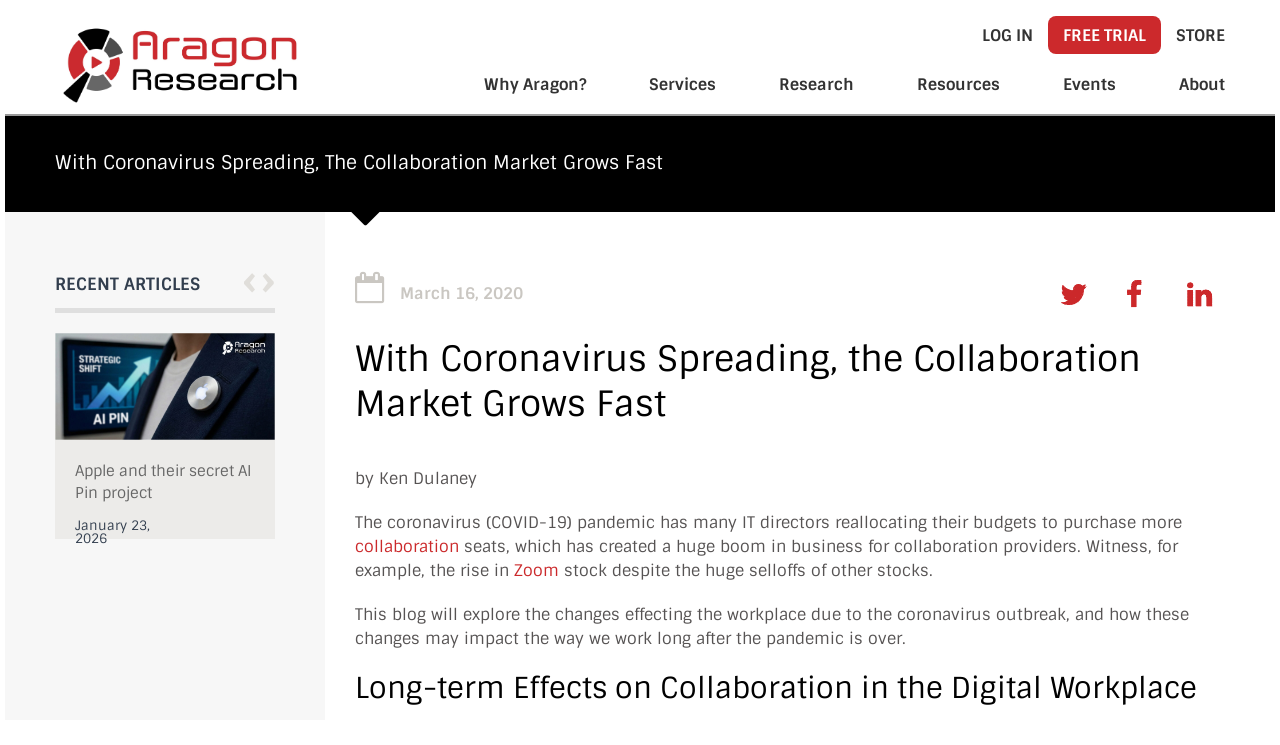

--- FILE ---
content_type: text/html; charset=UTF-8
request_url: https://aragonresearch.com/coronavirus-collaboration-technology/
body_size: 51343
content:
<!DOCTYPE html>
<html lang="en-US" prefix="og: https://ogp.me/ns#">
<head><meta name="google-site-verification" content="6EputwxqdyU9nrvblleDFALrxRO-Blp8v9wsn8B1qqc" />
<meta charset="UTF-8"><script>if(navigator.userAgent.match(/MSIE|Internet Explorer/i)||navigator.userAgent.match(/Trident\/7\..*?rv:11/i)){var href=document.location.href;if(!href.match(/[?&]nowprocket/)){if(href.indexOf("?")==-1){if(href.indexOf("#")==-1){document.location.href=href+"?nowprocket=1"}else{document.location.href=href.replace("#","?nowprocket=1#")}}else{if(href.indexOf("#")==-1){document.location.href=href+"&nowprocket=1"}else{document.location.href=href.replace("#","&nowprocket=1#")}}}}</script><script>(()=>{class RocketLazyLoadScripts{constructor(){this.v="2.0.4",this.userEvents=["keydown","keyup","mousedown","mouseup","mousemove","mouseover","mouseout","touchmove","touchstart","touchend","touchcancel","wheel","click","dblclick","input"],this.attributeEvents=["onblur","onclick","oncontextmenu","ondblclick","onfocus","onmousedown","onmouseenter","onmouseleave","onmousemove","onmouseout","onmouseover","onmouseup","onmousewheel","onscroll","onsubmit"]}async t(){this.i(),this.o(),/iP(ad|hone)/.test(navigator.userAgent)&&this.h(),this.u(),this.l(this),this.m(),this.k(this),this.p(this),this._(),await Promise.all([this.R(),this.L()]),this.lastBreath=Date.now(),this.S(this),this.P(),this.D(),this.O(),this.M(),await this.C(this.delayedScripts.normal),await this.C(this.delayedScripts.defer),await this.C(this.delayedScripts.async),await this.T(),await this.F(),await this.j(),await this.A(),window.dispatchEvent(new Event("rocket-allScriptsLoaded")),this.everythingLoaded=!0,this.lastTouchEnd&&await new Promise(t=>setTimeout(t,500-Date.now()+this.lastTouchEnd)),this.I(),this.H(),this.U(),this.W()}i(){this.CSPIssue=sessionStorage.getItem("rocketCSPIssue"),document.addEventListener("securitypolicyviolation",t=>{this.CSPIssue||"script-src-elem"!==t.violatedDirective||"data"!==t.blockedURI||(this.CSPIssue=!0,sessionStorage.setItem("rocketCSPIssue",!0))},{isRocket:!0})}o(){window.addEventListener("pageshow",t=>{this.persisted=t.persisted,this.realWindowLoadedFired=!0},{isRocket:!0}),window.addEventListener("pagehide",()=>{this.onFirstUserAction=null},{isRocket:!0})}h(){let t;function e(e){t=e}window.addEventListener("touchstart",e,{isRocket:!0}),window.addEventListener("touchend",function i(o){o.changedTouches[0]&&t.changedTouches[0]&&Math.abs(o.changedTouches[0].pageX-t.changedTouches[0].pageX)<10&&Math.abs(o.changedTouches[0].pageY-t.changedTouches[0].pageY)<10&&o.timeStamp-t.timeStamp<200&&(window.removeEventListener("touchstart",e,{isRocket:!0}),window.removeEventListener("touchend",i,{isRocket:!0}),"INPUT"===o.target.tagName&&"text"===o.target.type||(o.target.dispatchEvent(new TouchEvent("touchend",{target:o.target,bubbles:!0})),o.target.dispatchEvent(new MouseEvent("mouseover",{target:o.target,bubbles:!0})),o.target.dispatchEvent(new PointerEvent("click",{target:o.target,bubbles:!0,cancelable:!0,detail:1,clientX:o.changedTouches[0].clientX,clientY:o.changedTouches[0].clientY})),event.preventDefault()))},{isRocket:!0})}q(t){this.userActionTriggered||("mousemove"!==t.type||this.firstMousemoveIgnored?"keyup"===t.type||"mouseover"===t.type||"mouseout"===t.type||(this.userActionTriggered=!0,this.onFirstUserAction&&this.onFirstUserAction()):this.firstMousemoveIgnored=!0),"click"===t.type&&t.preventDefault(),t.stopPropagation(),t.stopImmediatePropagation(),"touchstart"===this.lastEvent&&"touchend"===t.type&&(this.lastTouchEnd=Date.now()),"click"===t.type&&(this.lastTouchEnd=0),this.lastEvent=t.type,t.composedPath&&t.composedPath()[0].getRootNode()instanceof ShadowRoot&&(t.rocketTarget=t.composedPath()[0]),this.savedUserEvents.push(t)}u(){this.savedUserEvents=[],this.userEventHandler=this.q.bind(this),this.userEvents.forEach(t=>window.addEventListener(t,this.userEventHandler,{passive:!1,isRocket:!0})),document.addEventListener("visibilitychange",this.userEventHandler,{isRocket:!0})}U(){this.userEvents.forEach(t=>window.removeEventListener(t,this.userEventHandler,{passive:!1,isRocket:!0})),document.removeEventListener("visibilitychange",this.userEventHandler,{isRocket:!0}),this.savedUserEvents.forEach(t=>{(t.rocketTarget||t.target).dispatchEvent(new window[t.constructor.name](t.type,t))})}m(){const t="return false",e=Array.from(this.attributeEvents,t=>"data-rocket-"+t),i="["+this.attributeEvents.join("],[")+"]",o="[data-rocket-"+this.attributeEvents.join("],[data-rocket-")+"]",s=(e,i,o)=>{o&&o!==t&&(e.setAttribute("data-rocket-"+i,o),e["rocket"+i]=new Function("event",o),e.setAttribute(i,t))};new MutationObserver(t=>{for(const n of t)"attributes"===n.type&&(n.attributeName.startsWith("data-rocket-")||this.everythingLoaded?n.attributeName.startsWith("data-rocket-")&&this.everythingLoaded&&this.N(n.target,n.attributeName.substring(12)):s(n.target,n.attributeName,n.target.getAttribute(n.attributeName))),"childList"===n.type&&n.addedNodes.forEach(t=>{if(t.nodeType===Node.ELEMENT_NODE)if(this.everythingLoaded)for(const i of[t,...t.querySelectorAll(o)])for(const t of i.getAttributeNames())e.includes(t)&&this.N(i,t.substring(12));else for(const e of[t,...t.querySelectorAll(i)])for(const t of e.getAttributeNames())this.attributeEvents.includes(t)&&s(e,t,e.getAttribute(t))})}).observe(document,{subtree:!0,childList:!0,attributeFilter:[...this.attributeEvents,...e]})}I(){this.attributeEvents.forEach(t=>{document.querySelectorAll("[data-rocket-"+t+"]").forEach(e=>{this.N(e,t)})})}N(t,e){const i=t.getAttribute("data-rocket-"+e);i&&(t.setAttribute(e,i),t.removeAttribute("data-rocket-"+e))}k(t){Object.defineProperty(HTMLElement.prototype,"onclick",{get(){return this.rocketonclick||null},set(e){this.rocketonclick=e,this.setAttribute(t.everythingLoaded?"onclick":"data-rocket-onclick","this.rocketonclick(event)")}})}S(t){function e(e,i){let o=e[i];e[i]=null,Object.defineProperty(e,i,{get:()=>o,set(s){t.everythingLoaded?o=s:e["rocket"+i]=o=s}})}e(document,"onreadystatechange"),e(window,"onload"),e(window,"onpageshow");try{Object.defineProperty(document,"readyState",{get:()=>t.rocketReadyState,set(e){t.rocketReadyState=e},configurable:!0}),document.readyState="loading"}catch(t){console.log("WPRocket DJE readyState conflict, bypassing")}}l(t){this.originalAddEventListener=EventTarget.prototype.addEventListener,this.originalRemoveEventListener=EventTarget.prototype.removeEventListener,this.savedEventListeners=[],EventTarget.prototype.addEventListener=function(e,i,o){o&&o.isRocket||!t.B(e,this)&&!t.userEvents.includes(e)||t.B(e,this)&&!t.userActionTriggered||e.startsWith("rocket-")||t.everythingLoaded?t.originalAddEventListener.call(this,e,i,o):(t.savedEventListeners.push({target:this,remove:!1,type:e,func:i,options:o}),"mouseenter"!==e&&"mouseleave"!==e||t.originalAddEventListener.call(this,e,t.savedUserEvents.push,o))},EventTarget.prototype.removeEventListener=function(e,i,o){o&&o.isRocket||!t.B(e,this)&&!t.userEvents.includes(e)||t.B(e,this)&&!t.userActionTriggered||e.startsWith("rocket-")||t.everythingLoaded?t.originalRemoveEventListener.call(this,e,i,o):t.savedEventListeners.push({target:this,remove:!0,type:e,func:i,options:o})}}J(t,e){this.savedEventListeners=this.savedEventListeners.filter(i=>{let o=i.type,s=i.target||window;return e!==o||t!==s||(this.B(o,s)&&(i.type="rocket-"+o),this.$(i),!1)})}H(){EventTarget.prototype.addEventListener=this.originalAddEventListener,EventTarget.prototype.removeEventListener=this.originalRemoveEventListener,this.savedEventListeners.forEach(t=>this.$(t))}$(t){t.remove?this.originalRemoveEventListener.call(t.target,t.type,t.func,t.options):this.originalAddEventListener.call(t.target,t.type,t.func,t.options)}p(t){let e;function i(e){return t.everythingLoaded?e:e.split(" ").map(t=>"load"===t||t.startsWith("load.")?"rocket-jquery-load":t).join(" ")}function o(o){function s(e){const s=o.fn[e];o.fn[e]=o.fn.init.prototype[e]=function(){return this[0]===window&&t.userActionTriggered&&("string"==typeof arguments[0]||arguments[0]instanceof String?arguments[0]=i(arguments[0]):"object"==typeof arguments[0]&&Object.keys(arguments[0]).forEach(t=>{const e=arguments[0][t];delete arguments[0][t],arguments[0][i(t)]=e})),s.apply(this,arguments),this}}if(o&&o.fn&&!t.allJQueries.includes(o)){const e={DOMContentLoaded:[],"rocket-DOMContentLoaded":[]};for(const t in e)document.addEventListener(t,()=>{e[t].forEach(t=>t())},{isRocket:!0});o.fn.ready=o.fn.init.prototype.ready=function(i){function s(){parseInt(o.fn.jquery)>2?setTimeout(()=>i.bind(document)(o)):i.bind(document)(o)}return"function"==typeof i&&(t.realDomReadyFired?!t.userActionTriggered||t.fauxDomReadyFired?s():e["rocket-DOMContentLoaded"].push(s):e.DOMContentLoaded.push(s)),o([])},s("on"),s("one"),s("off"),t.allJQueries.push(o)}e=o}t.allJQueries=[],o(window.jQuery),Object.defineProperty(window,"jQuery",{get:()=>e,set(t){o(t)}})}P(){const t=new Map;document.write=document.writeln=function(e){const i=document.currentScript,o=document.createRange(),s=i.parentElement;let n=t.get(i);void 0===n&&(n=i.nextSibling,t.set(i,n));const c=document.createDocumentFragment();o.setStart(c,0),c.appendChild(o.createContextualFragment(e)),s.insertBefore(c,n)}}async R(){return new Promise(t=>{this.userActionTriggered?t():this.onFirstUserAction=t})}async L(){return new Promise(t=>{document.addEventListener("DOMContentLoaded",()=>{this.realDomReadyFired=!0,t()},{isRocket:!0})})}async j(){return this.realWindowLoadedFired?Promise.resolve():new Promise(t=>{window.addEventListener("load",t,{isRocket:!0})})}M(){this.pendingScripts=[];this.scriptsMutationObserver=new MutationObserver(t=>{for(const e of t)e.addedNodes.forEach(t=>{"SCRIPT"!==t.tagName||t.noModule||t.isWPRocket||this.pendingScripts.push({script:t,promise:new Promise(e=>{const i=()=>{const i=this.pendingScripts.findIndex(e=>e.script===t);i>=0&&this.pendingScripts.splice(i,1),e()};t.addEventListener("load",i,{isRocket:!0}),t.addEventListener("error",i,{isRocket:!0}),setTimeout(i,1e3)})})})}),this.scriptsMutationObserver.observe(document,{childList:!0,subtree:!0})}async F(){await this.X(),this.pendingScripts.length?(await this.pendingScripts[0].promise,await this.F()):this.scriptsMutationObserver.disconnect()}D(){this.delayedScripts={normal:[],async:[],defer:[]},document.querySelectorAll("script[type$=rocketlazyloadscript]").forEach(t=>{t.hasAttribute("data-rocket-src")?t.hasAttribute("async")&&!1!==t.async?this.delayedScripts.async.push(t):t.hasAttribute("defer")&&!1!==t.defer||"module"===t.getAttribute("data-rocket-type")?this.delayedScripts.defer.push(t):this.delayedScripts.normal.push(t):this.delayedScripts.normal.push(t)})}async _(){await this.L();let t=[];document.querySelectorAll("script[type$=rocketlazyloadscript][data-rocket-src]").forEach(e=>{let i=e.getAttribute("data-rocket-src");if(i&&!i.startsWith("data:")){i.startsWith("//")&&(i=location.protocol+i);try{const o=new URL(i).origin;o!==location.origin&&t.push({src:o,crossOrigin:e.crossOrigin||"module"===e.getAttribute("data-rocket-type")})}catch(t){}}}),t=[...new Map(t.map(t=>[JSON.stringify(t),t])).values()],this.Y(t,"preconnect")}async G(t){if(await this.K(),!0!==t.noModule||!("noModule"in HTMLScriptElement.prototype))return new Promise(e=>{let i;function o(){(i||t).setAttribute("data-rocket-status","executed"),e()}try{if(navigator.userAgent.includes("Firefox/")||""===navigator.vendor||this.CSPIssue)i=document.createElement("script"),[...t.attributes].forEach(t=>{let e=t.nodeName;"type"!==e&&("data-rocket-type"===e&&(e="type"),"data-rocket-src"===e&&(e="src"),i.setAttribute(e,t.nodeValue))}),t.text&&(i.text=t.text),t.nonce&&(i.nonce=t.nonce),i.hasAttribute("src")?(i.addEventListener("load",o,{isRocket:!0}),i.addEventListener("error",()=>{i.setAttribute("data-rocket-status","failed-network"),e()},{isRocket:!0}),setTimeout(()=>{i.isConnected||e()},1)):(i.text=t.text,o()),i.isWPRocket=!0,t.parentNode.replaceChild(i,t);else{const i=t.getAttribute("data-rocket-type"),s=t.getAttribute("data-rocket-src");i?(t.type=i,t.removeAttribute("data-rocket-type")):t.removeAttribute("type"),t.addEventListener("load",o,{isRocket:!0}),t.addEventListener("error",i=>{this.CSPIssue&&i.target.src.startsWith("data:")?(console.log("WPRocket: CSP fallback activated"),t.removeAttribute("src"),this.G(t).then(e)):(t.setAttribute("data-rocket-status","failed-network"),e())},{isRocket:!0}),s?(t.fetchPriority="high",t.removeAttribute("data-rocket-src"),t.src=s):t.src="data:text/javascript;base64,"+window.btoa(unescape(encodeURIComponent(t.text)))}}catch(i){t.setAttribute("data-rocket-status","failed-transform"),e()}});t.setAttribute("data-rocket-status","skipped")}async C(t){const e=t.shift();return e?(e.isConnected&&await this.G(e),this.C(t)):Promise.resolve()}O(){this.Y([...this.delayedScripts.normal,...this.delayedScripts.defer,...this.delayedScripts.async],"preload")}Y(t,e){this.trash=this.trash||[];let i=!0;var o=document.createDocumentFragment();t.forEach(t=>{const s=t.getAttribute&&t.getAttribute("data-rocket-src")||t.src;if(s&&!s.startsWith("data:")){const n=document.createElement("link");n.href=s,n.rel=e,"preconnect"!==e&&(n.as="script",n.fetchPriority=i?"high":"low"),t.getAttribute&&"module"===t.getAttribute("data-rocket-type")&&(n.crossOrigin=!0),t.crossOrigin&&(n.crossOrigin=t.crossOrigin),t.integrity&&(n.integrity=t.integrity),t.nonce&&(n.nonce=t.nonce),o.appendChild(n),this.trash.push(n),i=!1}}),document.head.appendChild(o)}W(){this.trash.forEach(t=>t.remove())}async T(){try{document.readyState="interactive"}catch(t){}this.fauxDomReadyFired=!0;try{await this.K(),this.J(document,"readystatechange"),document.dispatchEvent(new Event("rocket-readystatechange")),await this.K(),document.rocketonreadystatechange&&document.rocketonreadystatechange(),await this.K(),this.J(document,"DOMContentLoaded"),document.dispatchEvent(new Event("rocket-DOMContentLoaded")),await this.K(),this.J(window,"DOMContentLoaded"),window.dispatchEvent(new Event("rocket-DOMContentLoaded"))}catch(t){console.error(t)}}async A(){try{document.readyState="complete"}catch(t){}try{await this.K(),this.J(document,"readystatechange"),document.dispatchEvent(new Event("rocket-readystatechange")),await this.K(),document.rocketonreadystatechange&&document.rocketonreadystatechange(),await this.K(),this.J(window,"load"),window.dispatchEvent(new Event("rocket-load")),await this.K(),window.rocketonload&&window.rocketonload(),await this.K(),this.allJQueries.forEach(t=>t(window).trigger("rocket-jquery-load")),await this.K(),this.J(window,"pageshow");const t=new Event("rocket-pageshow");t.persisted=this.persisted,window.dispatchEvent(t),await this.K(),window.rocketonpageshow&&window.rocketonpageshow({persisted:this.persisted})}catch(t){console.error(t)}}async K(){Date.now()-this.lastBreath>45&&(await this.X(),this.lastBreath=Date.now())}async X(){return document.hidden?new Promise(t=>setTimeout(t)):new Promise(t=>requestAnimationFrame(t))}B(t,e){return e===document&&"readystatechange"===t||(e===document&&"DOMContentLoaded"===t||(e===window&&"DOMContentLoaded"===t||(e===window&&"load"===t||e===window&&"pageshow"===t)))}static run(){(new RocketLazyLoadScripts).t()}}RocketLazyLoadScripts.run()})();</script>

<meta name="description" content="Aragon Research provides Business and IT executives with actionable insights to navigate technology’s ever-evolving impact on business.">
<meta name="viewport" content="width=device-width, initial-scale=1">

<title>
   With Coronavirus Spreading, the Collaboration Market Grows Fast</title>
<style id="wpr-usedcss">img:is([sizes=auto i],[sizes^="auto," i]){contain-intrinsic-size:3000px 1500px}img.emoji{display:inline!important;border:none!important;box-shadow:none!important;height:1em!important;width:1em!important;margin:0 .07em!important;vertical-align:-.1em!important;background:0 0!important;padding:0!important}.wp-block-audio{box-sizing:border-box}.wp-block-audio :where(figcaption){margin-bottom:1em;margin-top:.5em}.wp-block-audio audio{min-width:300px;width:100%}.wp-block-button__link{align-content:center;box-sizing:border-box;cursor:pointer;display:inline-block;height:100%;text-align:center;word-break:break-word}.wp-block-button__link.aligncenter{text-align:center}.wp-block-button__link.alignright{text-align:right}:where(.wp-block-button__link){border-radius:9999px;box-shadow:none;padding:calc(.667em + 2px) calc(1.333em + 2px);text-decoration:none}:root :where(.wp-block-button .wp-block-button__link.is-style-outline),:root :where(.wp-block-button.is-style-outline>.wp-block-button__link){border:2px solid;padding:.667em 1.333em}:root :where(.wp-block-button .wp-block-button__link.is-style-outline:not(.has-text-color)),:root :where(.wp-block-button.is-style-outline>.wp-block-button__link:not(.has-text-color)){color:currentColor}:root :where(.wp-block-button .wp-block-button__link.is-style-outline:not(.has-background)),:root :where(.wp-block-button.is-style-outline>.wp-block-button__link:not(.has-background)){background-color:initial;background-image:none}:where(.wp-block-calendar table:not(.has-background) th){background:#ddd}:where(.wp-block-columns){margin-bottom:1.75em}:where(.wp-block-columns.has-background){padding:1.25em 2.375em}.wp-block-column{flex-grow:1;min-width:0;overflow-wrap:break-word;word-break:break-word}:where(.wp-block-post-comments input[type=submit]){border:none}:where(.wp-block-cover-image:not(.has-text-color)),:where(.wp-block-cover:not(.has-text-color)){color:#fff}:where(.wp-block-cover-image.is-light:not(.has-text-color)),:where(.wp-block-cover.is-light:not(.has-text-color)){color:#000}:root :where(.wp-block-cover h1:not(.has-text-color)),:root :where(.wp-block-cover h2:not(.has-text-color)),:root :where(.wp-block-cover h3:not(.has-text-color)),:root :where(.wp-block-cover h4:not(.has-text-color)),:root :where(.wp-block-cover h5:not(.has-text-color)),:root :where(.wp-block-cover h6:not(.has-text-color)),:root :where(.wp-block-cover p:not(.has-text-color)){color:inherit}.wp-block-embed.alignleft,.wp-block-embed.alignright{max-width:360px;width:100%}.wp-block-embed{overflow-wrap:break-word}.wp-block-embed :where(figcaption){margin-bottom:1em;margin-top:.5em}.wp-block-embed iframe{max-width:100%}:where(.wp-block-file){margin-bottom:1.5em}:where(.wp-block-file__button){border-radius:2em;display:inline-block;padding:.5em 1em}:where(.wp-block-file__button):is(a):active,:where(.wp-block-file__button):is(a):focus,:where(.wp-block-file__button):is(a):hover,:where(.wp-block-file__button):is(a):visited{box-shadow:none;color:#fff;opacity:.85;text-decoration:none}.wp-block-gallery:not(.has-nested-images){display:flex;flex-wrap:wrap;list-style-type:none;margin:0;padding:0}.wp-block-gallery:not(.has-nested-images) figcaption{flex-grow:1}.wp-block-gallery:not(.has-nested-images).alignleft,.wp-block-gallery:not(.has-nested-images).alignright{max-width:420px;width:100%}.wp-block-group{box-sizing:border-box}:where(.wp-block-group.wp-block-group-is-layout-constrained){position:relative}.wp-block-image>a,.wp-block-image>figure>a{display:inline-block}.wp-block-image img{box-sizing:border-box;height:auto;max-width:100%;vertical-align:bottom}@media not (prefers-reduced-motion){.wp-block-image img.hide{visibility:hidden}.wp-block-image img.show{animation:.4s show-content-image}}.wp-block-image[style*=border-radius] img,.wp-block-image[style*=border-radius]>a{border-radius:inherit}.wp-block-image.aligncenter{text-align:center}.wp-block-image .aligncenter,.wp-block-image .alignleft,.wp-block-image .alignright,.wp-block-image.aligncenter,.wp-block-image.alignleft,.wp-block-image.alignright{display:table}.wp-block-image .aligncenter>figcaption,.wp-block-image .alignleft>figcaption,.wp-block-image .alignright>figcaption,.wp-block-image.aligncenter>figcaption,.wp-block-image.alignleft>figcaption,.wp-block-image.alignright>figcaption{caption-side:bottom;display:table-caption}.wp-block-image .alignleft{float:left;margin:.5em 1em .5em 0}.wp-block-image .alignright{float:right;margin:.5em 0 .5em 1em}.wp-block-image .aligncenter{margin-left:auto;margin-right:auto}.wp-block-image :where(figcaption){margin-bottom:1em;margin-top:.5em}:root :where(.wp-block-image.is-style-rounded img,.wp-block-image .is-style-rounded img){border-radius:9999px}.wp-block-image figure{margin:0}@keyframes show-content-image{0%{visibility:hidden}99%{visibility:hidden}to{visibility:visible}}:where(.wp-block-latest-comments:not([style*=line-height] .wp-block-latest-comments__comment)){line-height:1.1}:where(.wp-block-latest-comments:not([style*=line-height] .wp-block-latest-comments__comment-excerpt p)){line-height:1.8}:root :where(.wp-block-latest-posts.is-grid){padding:0}:root :where(.wp-block-latest-posts.wp-block-latest-posts__list){padding-left:0}ol,ul{box-sizing:border-box}:root :where(.wp-block-list.has-background){padding:1.25em 2.375em}:where(.wp-block-navigation.has-background .wp-block-navigation-item a:not(.wp-element-button)),:where(.wp-block-navigation.has-background .wp-block-navigation-submenu a:not(.wp-element-button)){padding:.5em 1em}:where(.wp-block-navigation .wp-block-navigation__submenu-container .wp-block-navigation-item a:not(.wp-element-button)),:where(.wp-block-navigation .wp-block-navigation__submenu-container .wp-block-navigation-submenu a:not(.wp-element-button)),:where(.wp-block-navigation .wp-block-navigation__submenu-container .wp-block-navigation-submenu button.wp-block-navigation-item__content),:where(.wp-block-navigation .wp-block-navigation__submenu-container .wp-block-pages-list__item button.wp-block-navigation-item__content){padding:.5em 1em}:root :where(p.has-background){padding:1.25em 2.375em}:where(p.has-text-color:not(.has-link-color)) a{color:inherit}:where(.wp-block-post-comments-form) input:not([type=submit]),:where(.wp-block-post-comments-form) textarea{border:1px solid #949494;font-family:inherit;font-size:1em}:where(.wp-block-post-comments-form) input:where(:not([type=submit]):not([type=checkbox])),:where(.wp-block-post-comments-form) textarea{padding:calc(.667em + 2px)}:where(.wp-block-post-excerpt){box-sizing:border-box;margin-bottom:var(--wp--style--block-gap);margin-top:var(--wp--style--block-gap)}:where(.wp-block-preformatted.has-background){padding:1.25em 2.375em}:where(.wp-block-search__button){border:1px solid #ccc;padding:6px 10px}:where(.wp-block-search__input){font-family:inherit;font-size:inherit;font-style:inherit;font-weight:inherit;letter-spacing:inherit;line-height:inherit;text-transform:inherit}:where(.wp-block-search__button-inside .wp-block-search__inside-wrapper){border:1px solid #949494;box-sizing:border-box;padding:4px}:where(.wp-block-search__button-inside .wp-block-search__inside-wrapper) .wp-block-search__input{border:none;border-radius:0;padding:0 4px}:where(.wp-block-search__button-inside .wp-block-search__inside-wrapper) .wp-block-search__input:focus{outline:0}:where(.wp-block-search__button-inside .wp-block-search__inside-wrapper) :where(.wp-block-search__button){padding:4px 8px}:root :where(.wp-block-separator.is-style-dots){height:auto;line-height:1;text-align:center}:root :where(.wp-block-separator.is-style-dots):before{color:currentColor;content:"···";font-family:serif;font-size:1.5em;letter-spacing:2em;padding-left:2em}:root :where(.wp-block-site-logo.is-style-rounded){border-radius:9999px}:where(.wp-block-social-links:not(.is-style-logos-only)) .wp-social-link{background-color:#f0f0f0;color:#444}:where(.wp-block-social-links:not(.is-style-logos-only)) .wp-social-link-amazon{background-color:#f90;color:#fff}:where(.wp-block-social-links:not(.is-style-logos-only)) .wp-social-link-bandcamp{background-color:#1ea0c3;color:#fff}:where(.wp-block-social-links:not(.is-style-logos-only)) .wp-social-link-behance{background-color:#0757fe;color:#fff}:where(.wp-block-social-links:not(.is-style-logos-only)) .wp-social-link-bluesky{background-color:#0a7aff;color:#fff}:where(.wp-block-social-links:not(.is-style-logos-only)) .wp-social-link-codepen{background-color:#1e1f26;color:#fff}:where(.wp-block-social-links:not(.is-style-logos-only)) .wp-social-link-deviantart{background-color:#02e49b;color:#fff}:where(.wp-block-social-links:not(.is-style-logos-only)) .wp-social-link-discord{background-color:#5865f2;color:#fff}:where(.wp-block-social-links:not(.is-style-logos-only)) .wp-social-link-dribbble{background-color:#e94c89;color:#fff}:where(.wp-block-social-links:not(.is-style-logos-only)) .wp-social-link-dropbox{background-color:#4280ff;color:#fff}:where(.wp-block-social-links:not(.is-style-logos-only)) .wp-social-link-etsy{background-color:#f45800;color:#fff}:where(.wp-block-social-links:not(.is-style-logos-only)) .wp-social-link-facebook{background-color:#0866ff;color:#fff}:where(.wp-block-social-links:not(.is-style-logos-only)) .wp-social-link-fivehundredpx{background-color:#000;color:#fff}:where(.wp-block-social-links:not(.is-style-logos-only)) .wp-social-link-flickr{background-color:#0461dd;color:#fff}:where(.wp-block-social-links:not(.is-style-logos-only)) .wp-social-link-foursquare{background-color:#e65678;color:#fff}:where(.wp-block-social-links:not(.is-style-logos-only)) .wp-social-link-github{background-color:#24292d;color:#fff}:where(.wp-block-social-links:not(.is-style-logos-only)) .wp-social-link-goodreads{background-color:#eceadd;color:#382110}:where(.wp-block-social-links:not(.is-style-logos-only)) .wp-social-link-google{background-color:#ea4434;color:#fff}:where(.wp-block-social-links:not(.is-style-logos-only)) .wp-social-link-gravatar{background-color:#1d4fc4;color:#fff}:where(.wp-block-social-links:not(.is-style-logos-only)) .wp-social-link-instagram{background-color:#f00075;color:#fff}:where(.wp-block-social-links:not(.is-style-logos-only)) .wp-social-link-lastfm{background-color:#e21b24;color:#fff}:where(.wp-block-social-links:not(.is-style-logos-only)) .wp-social-link-linkedin{background-color:#0d66c2;color:#fff}:where(.wp-block-social-links:not(.is-style-logos-only)) .wp-social-link-mastodon{background-color:#3288d4;color:#fff}:where(.wp-block-social-links:not(.is-style-logos-only)) .wp-social-link-medium{background-color:#000;color:#fff}:where(.wp-block-social-links:not(.is-style-logos-only)) .wp-social-link-meetup{background-color:#f6405f;color:#fff}:where(.wp-block-social-links:not(.is-style-logos-only)) .wp-social-link-patreon{background-color:#000;color:#fff}:where(.wp-block-social-links:not(.is-style-logos-only)) .wp-social-link-pinterest{background-color:#e60122;color:#fff}:where(.wp-block-social-links:not(.is-style-logos-only)) .wp-social-link-pocket{background-color:#ef4155;color:#fff}:where(.wp-block-social-links:not(.is-style-logos-only)) .wp-social-link-reddit{background-color:#ff4500;color:#fff}:where(.wp-block-social-links:not(.is-style-logos-only)) .wp-social-link-skype{background-color:#0478d7;color:#fff}:where(.wp-block-social-links:not(.is-style-logos-only)) .wp-social-link-snapchat{background-color:#fefc00;color:#fff;stroke:#000}:where(.wp-block-social-links:not(.is-style-logos-only)) .wp-social-link-soundcloud{background-color:#ff5600;color:#fff}:where(.wp-block-social-links:not(.is-style-logos-only)) .wp-social-link-spotify{background-color:#1bd760;color:#fff}:where(.wp-block-social-links:not(.is-style-logos-only)) .wp-social-link-telegram{background-color:#2aabee;color:#fff}:where(.wp-block-social-links:not(.is-style-logos-only)) .wp-social-link-threads{background-color:#000;color:#fff}:where(.wp-block-social-links:not(.is-style-logos-only)) .wp-social-link-tiktok{background-color:#000;color:#fff}:where(.wp-block-social-links:not(.is-style-logos-only)) .wp-social-link-tumblr{background-color:#011835;color:#fff}:where(.wp-block-social-links:not(.is-style-logos-only)) .wp-social-link-twitch{background-color:#6440a4;color:#fff}:where(.wp-block-social-links:not(.is-style-logos-only)) .wp-social-link-twitter{background-color:#1da1f2;color:#fff}:where(.wp-block-social-links:not(.is-style-logos-only)) .wp-social-link-vimeo{background-color:#1eb7ea;color:#fff}:where(.wp-block-social-links:not(.is-style-logos-only)) .wp-social-link-vk{background-color:#4680c2;color:#fff}:where(.wp-block-social-links:not(.is-style-logos-only)) .wp-social-link-wordpress{background-color:#3499cd;color:#fff}:where(.wp-block-social-links:not(.is-style-logos-only)) .wp-social-link-whatsapp{background-color:#25d366;color:#fff}:where(.wp-block-social-links:not(.is-style-logos-only)) .wp-social-link-x{background-color:#000;color:#fff}:where(.wp-block-social-links:not(.is-style-logos-only)) .wp-social-link-yelp{background-color:#d32422;color:#fff}:where(.wp-block-social-links:not(.is-style-logos-only)) .wp-social-link-youtube{background-color:red;color:#fff}:where(.wp-block-social-links.is-style-logos-only) .wp-social-link{background:0 0}:where(.wp-block-social-links.is-style-logos-only) .wp-social-link svg{height:1.25em;width:1.25em}:where(.wp-block-social-links.is-style-logos-only) .wp-social-link-amazon{color:#f90}:where(.wp-block-social-links.is-style-logos-only) .wp-social-link-bandcamp{color:#1ea0c3}:where(.wp-block-social-links.is-style-logos-only) .wp-social-link-behance{color:#0757fe}:where(.wp-block-social-links.is-style-logos-only) .wp-social-link-bluesky{color:#0a7aff}:where(.wp-block-social-links.is-style-logos-only) .wp-social-link-codepen{color:#1e1f26}:where(.wp-block-social-links.is-style-logos-only) .wp-social-link-deviantart{color:#02e49b}:where(.wp-block-social-links.is-style-logos-only) .wp-social-link-discord{color:#5865f2}:where(.wp-block-social-links.is-style-logos-only) .wp-social-link-dribbble{color:#e94c89}:where(.wp-block-social-links.is-style-logos-only) .wp-social-link-dropbox{color:#4280ff}:where(.wp-block-social-links.is-style-logos-only) .wp-social-link-etsy{color:#f45800}:where(.wp-block-social-links.is-style-logos-only) .wp-social-link-facebook{color:#0866ff}:where(.wp-block-social-links.is-style-logos-only) .wp-social-link-fivehundredpx{color:#000}:where(.wp-block-social-links.is-style-logos-only) .wp-social-link-flickr{color:#0461dd}:where(.wp-block-social-links.is-style-logos-only) .wp-social-link-foursquare{color:#e65678}:where(.wp-block-social-links.is-style-logos-only) .wp-social-link-github{color:#24292d}:where(.wp-block-social-links.is-style-logos-only) .wp-social-link-goodreads{color:#382110}:where(.wp-block-social-links.is-style-logos-only) .wp-social-link-google{color:#ea4434}:where(.wp-block-social-links.is-style-logos-only) .wp-social-link-gravatar{color:#1d4fc4}:where(.wp-block-social-links.is-style-logos-only) .wp-social-link-instagram{color:#f00075}:where(.wp-block-social-links.is-style-logos-only) .wp-social-link-lastfm{color:#e21b24}:where(.wp-block-social-links.is-style-logos-only) .wp-social-link-linkedin{color:#0d66c2}:where(.wp-block-social-links.is-style-logos-only) .wp-social-link-mastodon{color:#3288d4}:where(.wp-block-social-links.is-style-logos-only) .wp-social-link-medium{color:#000}:where(.wp-block-social-links.is-style-logos-only) .wp-social-link-meetup{color:#f6405f}:where(.wp-block-social-links.is-style-logos-only) .wp-social-link-patreon{color:#000}:where(.wp-block-social-links.is-style-logos-only) .wp-social-link-pinterest{color:#e60122}:where(.wp-block-social-links.is-style-logos-only) .wp-social-link-pocket{color:#ef4155}:where(.wp-block-social-links.is-style-logos-only) .wp-social-link-reddit{color:#ff4500}:where(.wp-block-social-links.is-style-logos-only) .wp-social-link-skype{color:#0478d7}:where(.wp-block-social-links.is-style-logos-only) .wp-social-link-snapchat{color:#fff;stroke:#000}:where(.wp-block-social-links.is-style-logos-only) .wp-social-link-soundcloud{color:#ff5600}:where(.wp-block-social-links.is-style-logos-only) .wp-social-link-spotify{color:#1bd760}:where(.wp-block-social-links.is-style-logos-only) .wp-social-link-telegram{color:#2aabee}:where(.wp-block-social-links.is-style-logos-only) .wp-social-link-threads{color:#000}:where(.wp-block-social-links.is-style-logos-only) .wp-social-link-tiktok{color:#000}:where(.wp-block-social-links.is-style-logos-only) .wp-social-link-tumblr{color:#011835}:where(.wp-block-social-links.is-style-logos-only) .wp-social-link-twitch{color:#6440a4}:where(.wp-block-social-links.is-style-logos-only) .wp-social-link-twitter{color:#1da1f2}:where(.wp-block-social-links.is-style-logos-only) .wp-social-link-vimeo{color:#1eb7ea}:where(.wp-block-social-links.is-style-logos-only) .wp-social-link-vk{color:#4680c2}:where(.wp-block-social-links.is-style-logos-only) .wp-social-link-whatsapp{color:#25d366}:where(.wp-block-social-links.is-style-logos-only) .wp-social-link-wordpress{color:#3499cd}:where(.wp-block-social-links.is-style-logos-only) .wp-social-link-x{color:#000}:where(.wp-block-social-links.is-style-logos-only) .wp-social-link-yelp{color:#d32422}:where(.wp-block-social-links.is-style-logos-only) .wp-social-link-youtube{color:red}:root :where(.wp-block-social-links .wp-social-link a){padding:.25em}:root :where(.wp-block-social-links.is-style-logos-only .wp-social-link a){padding:0}:root :where(.wp-block-social-links.is-style-pill-shape .wp-social-link a){padding-left:.6666666667em;padding-right:.6666666667em}:root :where(.wp-block-tag-cloud.is-style-outline){display:flex;flex-wrap:wrap;gap:1ch}:root :where(.wp-block-tag-cloud.is-style-outline a){border:1px solid;font-size:unset!important;margin-right:0;padding:1ch 2ch;text-decoration:none!important}.wp-block-table{overflow-x:auto}.wp-block-table table{border-collapse:collapse;width:100%}.wp-block-table thead{border-bottom:3px solid}.wp-block-table td,.wp-block-table th{border:1px solid;padding:.5em}.wp-block-table.aligncenter,.wp-block-table.alignleft,.wp-block-table.alignright{display:table;width:auto}.wp-block-table.aligncenter td,.wp-block-table.aligncenter th,.wp-block-table.alignleft td,.wp-block-table.alignleft th,.wp-block-table.alignright td,.wp-block-table.alignright th{word-break:break-word}.wp-block-table table[style*=border-top-color] tr:first-child,.wp-block-table table[style*=border-top-color] tr:first-child td,.wp-block-table table[style*=border-top-color] tr:first-child th,.wp-block-table table[style*=border-top-color]>*,.wp-block-table table[style*=border-top-color]>* td,.wp-block-table table[style*=border-top-color]>* th{border-top-color:inherit}.wp-block-table table[style*=border-top-color] tr:not(:first-child){border-top-color:initial}.wp-block-table table[style*=border-right-color] td:last-child,.wp-block-table table[style*=border-right-color] th,.wp-block-table table[style*=border-right-color] tr,.wp-block-table table[style*=border-right-color]>*{border-right-color:inherit}.wp-block-table table[style*=border-bottom-color] tr:last-child,.wp-block-table table[style*=border-bottom-color] tr:last-child td,.wp-block-table table[style*=border-bottom-color] tr:last-child th,.wp-block-table table[style*=border-bottom-color]>*,.wp-block-table table[style*=border-bottom-color]>* td,.wp-block-table table[style*=border-bottom-color]>* th{border-bottom-color:inherit}.wp-block-table table[style*=border-bottom-color] tr:not(:last-child){border-bottom-color:initial}.wp-block-table table[style*=border-left-color] td:first-child,.wp-block-table table[style*=border-left-color] th,.wp-block-table table[style*=border-left-color] tr,.wp-block-table table[style*=border-left-color]>*{border-left-color:inherit}.wp-block-table table[style*=border-style] td,.wp-block-table table[style*=border-style] th,.wp-block-table table[style*=border-style] tr,.wp-block-table table[style*=border-style]>*{border-style:inherit}.wp-block-table table[style*=border-width] td,.wp-block-table table[style*=border-width] th,.wp-block-table table[style*=border-width] tr,.wp-block-table table[style*=border-width]>*{border-style:inherit;border-width:inherit}:root :where(.wp-block-table-of-contents){box-sizing:border-box}:where(.wp-block-term-description){box-sizing:border-box;margin-bottom:var(--wp--style--block-gap);margin-top:var(--wp--style--block-gap)}:where(pre.wp-block-verse){font-family:inherit}.wp-block-video{box-sizing:border-box}.wp-block-video video{vertical-align:middle;width:100%}@supports (position:sticky){.wp-block-video [poster]{object-fit:cover}}.wp-block-video.aligncenter{text-align:center}.wp-block-video :where(figcaption){margin-bottom:1em;margin-top:.5em}:root{--wp--preset--font-size--normal:16px;--wp--preset--font-size--huge:42px}.aligncenter{clear:both}html :where(.has-border-color){border-style:solid}html :where([style*=border-top-color]){border-top-style:solid}html :where([style*=border-right-color]){border-right-style:solid}html :where([style*=border-bottom-color]){border-bottom-style:solid}html :where([style*=border-left-color]){border-left-style:solid}html :where([style*=border-width]){border-style:solid}html :where([style*=border-top-width]){border-top-style:solid}html :where([style*=border-right-width]){border-right-style:solid}html :where([style*=border-bottom-width]){border-bottom-style:solid}html :where([style*=border-left-width]){border-left-style:solid}html :where(img[class*=wp-image-]){height:auto;max-width:100%}:where(figure){margin:0 0 1em}html :where(.is-position-sticky){--wp-admin--admin-bar--position-offset:var(--wp-admin--admin-bar--height,0px)}@media screen and (max-width:600px){html :where(.is-position-sticky){--wp-admin--admin-bar--position-offset:0px}}.wp-block-button__link{color:#fff;background-color:#32373c;border-radius:9999px;box-shadow:none;text-decoration:none;padding:calc(.667em + 2px) calc(1.333em + 2px);font-size:1.125em}body div.wp-block-easy-pricing-tables-toggle-table{grid-row-gap:0}div.fca-ept-toggle-period-container{font-family:inherit;text-align:center;padding:10px}div.fca-ept-toggle-period-container .fca-ept-switch{position:relative;display:inline-block;width:60px;top:-3px;height:34px;margin:0 5px;vertical-align:top}@media only screen and (max-width:781px){.fca-ept-tooltip:before{max-width:130px}.wp-block-easy-pricing-tables-toggle-table div.fca-ept-toggle-period-container{margin-bottom:-32px}}@font-face{font-display:swap;font-family:FontAwesome;src:url('https://aragonresearch.com/wp-content/plugins/easy-pricing-tables-premium/assets/pricing-tables/font-awesome/fonts/fontawesome-webfont.eot?v=4.7.0');src:url('https://aragonresearch.com/wp-content/plugins/easy-pricing-tables-premium/assets/pricing-tables/font-awesome/fonts/fontawesome-webfont.eot?#iefix&v=4.7.0') format('embedded-opentype'),url('https://aragonresearch.com/wp-content/plugins/easy-pricing-tables-premium/assets/pricing-tables/font-awesome/fonts/fontawesome-webfont.woff2?v=4.7.0') format('woff2'),url('https://aragonresearch.com/wp-content/plugins/easy-pricing-tables-premium/assets/pricing-tables/font-awesome/fonts/fontawesome-webfont.woff?v=4.7.0') format('woff'),url('https://aragonresearch.com/wp-content/plugins/easy-pricing-tables-premium/assets/pricing-tables/font-awesome/fonts/fontawesome-webfont.ttf?v=4.7.0') format('truetype'),url('https://aragonresearch.com/wp-content/plugins/easy-pricing-tables-premium/assets/pricing-tables/font-awesome/fonts/fontawesome-webfont.svg?v=4.7.0#fontawesomeregular') format('svg');font-weight:400;font-style:normal}@font-face{font-display:swap;font-family:FontAwesome;font-weight:400;font-style:normal;src:url(https://aragonresearch.com/wp-content/plugins/easy-pricing-tables-premium/assets/pricing-tables/font-awesome/fonts/FontAwesome.otf)}div.fca-ept-main .fca-ept-plan-image:not(.fca-ept-woo-image){cursor:pointer}div.fca-ept-main .fca-ept-plan-image:not(.fca-ept-woo-image):hover{outline:#2b78e4 dashed 2px}div.fca-ept-main .fca-ept-plan-image.fca-ept-woo-image{pointer-events:none}div.fca-ept-layout8 div.fca-ept-column.fca-ept-selected-column{box-shadow:rgba(0,0,0,.5) 0 10px 25px 0}div.fca-ept-layout7 div.fca-ept-column.fca-ept-selected-column{box-shadow:rgba(0,0,0,.5) 0 10px 25px 0}div.fca-ept-layout3 div.fca-ept-column.fca-ept-selected-column{box-shadow:rgba(0,0,0,.5) 0 10px 25px 0}div.fca-ept-layout2 div.fca-ept-column.fca-ept-selected-column{box-shadow:rgba(0,0,0,.5) 0 10px 25px 0}div.fca-ept-layout4 div.fca-ept-column.fca-ept-selected-column{box-shadow:rgba(0,0,0,.5) 1px 5px 10px 0}div.fca-ept-layout6 div.fca-ept-column.fca-ept-selected-column{box-shadow:rgba(0,0,0,.5) 1px 5px 10px 0}div.fca-ept-layout5 div.fca-ept-column.fca-ept-selected-column{z-index:1;box-shadow:rgba(0,0,0,.5) 0 3px 10px 0}div.fca-ept-layout1 div.fca-ept-column.fca-ept-most-popular.fca-ept-selected-column,div.fca-ept-layout1 div.fca-ept-column.fca-ept-selected-column{box-shadow:rgba(0,0,0,.5) 0 10px 25px 0}div.fca-ept-layout-selection .layout-container{display:grid;grid-template-columns:1fr 1fr 1fr;margin:0 auto}div.fca-ept-layout-selection .layout-container .layout{text-align:center;font-weight:700;font-size:16px;font-family:sans-serif;padding:8px;border-radius:8px;margin:0;position:relative}div.fca-ept-layout-selection .layout-container .layout img{max-width:300px;height:auto}div.fca-ept-layout-selection .layout-container .layout:hover{transition:transform ease .3s;transform:translate(0,-1px);box-shadow:0 0 20px -2px rgba(0,0,0,.25)}div.fca-ept-layout-selection .layout-container .layout button{position:absolute;left:calc(50% - 45px);top:45%;display:none}div.fca-ept-layout-selection .layout-container .layout.pro-only:hover button{display:block}div.fca-ept-woo-products li{color:#000}.fca-ept-fa-icons-modal{min-width:530px}div.fca-ept-layout1{font-size:16px;margin:50px auto;display:flex;font-family:inherit;line-height:1.5}div.fca-ept-layout1 div.fca-ept-column{font-family:inherit;margin-right:20px;margin-top:54px;vertical-align:top;white-space:normal;width:100%;border:1px solid #ddd;border-radius:4px;display:grid;grid-template-rows:auto auto 1fr auto}div.fca-ept-layout1 div.fca-ept-column.fca-ept-most-popular{border-radius:0 0 4px 4px}div.fca-ept-layout1 div.fca-ept-column.fca-ept-most-popular{grid-template-rows:auto auto auto 1fr auto}div.fca-ept-layout1 div.fca-ept-popular{font-family:inherit;display:none;padding:10px;text-align:center;font-weight:700;border-radius:4px 4px 0 0;margin:-54px -1px 2px}div.fca-ept-layout1 div.fca-ept-popular.fca-ept-most-popular{display:block}div.fca-ept-layout1 div.fca-ept-plan-div{font-family:inherit;border-top-left-radius:4px;border-top-right-radius:4px;text-align:center;padding:15px 20px;font-weight:700;font-size:1em}div.fca-ept-layout1 .fca-ept-button,div.fca-ept-layout1 li,div.fca-ept-layout1 span{word-break:break-all}div.fca-ept-layout1 div.fca-ept-plan-div div.fca-ept-plan-image img{display:block;max-width:100%;margin:25px auto 0}div.fca-ept-layout1 div.fca-ept-plan-div .fca-ept-plan img{margin:auto}div.fca-ept-layout1 div.fca-ept-plan-image{text-align:center}div.fca-ept-layout1 div.fca-ept-price-div{font-family:inherit;text-align:center;padding:.9375em 1.25em;font-weight:400;font-size:1.25em}div.fca-ept-layout1 div.fca-ept-price-div .fca-ept-price{line-height:1.5}div.fca-ept-layout1 div.fca-ept-features-div{text-align:center;font-size:.875em;font-weight:400}div.fca-ept-layout1 div.fca-ept-features-div ul{font-family:inherit;padding:0;margin:0}div.fca-ept-layout1 div.fca-ept-features-div li{list-style-type:none;font-family:inherit;padding:.9375em .5em;border-bottom:1px dotted #ddd}div.fca-ept-layout1 div.fca-ept-features-div .fca-ept-features li span:not(div.fca-ept-tooltip-div>span.fca-ept-tooltiptext){font-size:inherit!important}div.fca-ept-layout1 div.fca-ept-button-div{font-family:inherit;text-align:center;padding-top:1.25em;padding-bottom:1.25em;border-bottom-left-radius:4px;border-bottom-right-radius:4px}div.fca-ept-layout1 a.fca-ept-button{cursor:pointer;position:relative;font-weight:700;padding:16px 10px 10px;width:75%;display:inline-block;white-space:normal;text-align:center;align-self:self-end;text-decoration:none!important;-webkit-appearance:unset;font-size:1em;border-top:0;border-left:0;border-right:0;border-radius:4px;-webkit-transition:background-color .3s ease-out;-moz-transition:background-color .3s ease-out;transition:background-color .3s ease-out}@media only screen and (max-width:765px){div.fca-ept-layout1{font-size:75%;display:block}div.fca-ept-layout1 div.fca-ept-column.fca-ept-most-popular{margin-top:100px}}div.fca-ept-layout2{font-size:16px;margin:50px auto;display:flex;font-family:inherit;line-height:1.33}div.fca-ept-layout2 div.fca-ept-column{font-family:inherit;box-shadow:0 10px 25px 0 rgba(0,0,0,.14);border-radius:24px;flex-grow:1;flex-shrink:1;flex-basis:0%;position:relative;margin:0 8px;display:grid;grid-template-rows:auto auto auto 1fr auto;padding:42px 30px 30px}div.fca-ept-layout2 div.fca-ept-column.fca-ept-most-popular{padding-top:18px}div.fca-ept-layout2 div.fca-ept-popular-div{font-family:inherit;display:none;text-align:left;margin-bottom:6px}div.fca-ept-layout2 .fca-ept-popular-svg{display:none}div.fca-ept-layout2 .fca-ept-popular-text{display:inline-block;text-transform:uppercase;font-weight:700;padding:0 5px}div.fca-ept-layout2 div.fca-ept-plan-div{font-family:inherit;text-align:start}div.fca-ept-layout2 div.fca-ept-plan-div .fca-ept-plan img,div.fca-ept-layout2 div.fca-ept-plan-image img{display:block;margin:0 auto 20px}div.fca-ept-layout2 div.fca-ept-plan-div img{margin:10px auto 0;max-width:100%}div.fca-ept-layout2 div.fca-ept-plan-image{justify-items:center}div.fca-ept-layout2 .fca-ept-plan{font-weight:700}div.fca-ept-layout2 .fca-ept-plan-subtext{display:block;margin-top:-6px}div.fca-ept-layout2 .fca-ept-button,div.fca-ept-layout2 li,div.fca-ept-layout2 span{word-break:break-all}div.fca-ept-layout2 .fca-ept-price-container{font-family:inherit;padding:0;margin-top:10px}div.fca-ept-layout2 .fca-ept-price-subtext{line-height:1;margin-top:-6px;display:block}div.fca-ept-layout2 .fca-ept-price-svg{display:none}div.fca-ept-layout2 div.fca-ept-price-div .fca-ept-price-billing{display:none}div.fca-ept-layout2 div.fca-ept-features-div ul{font-family:inherit;letter-spacing:inherit;text-align:start;margin:26px 0;padding-left:0;font-weight:500}div.fca-ept-layout2 div.fca-ept-features-div .fca-ept-features li{font-family:inherit;list-style-type:none;margin:0 0 10px;line-height:1.4}div.fca-ept-layout2 div.fca-ept-features-div .fca-ept-features li span:not(div.fca-ept-tooltip-div>span.fca-ept-tooltiptext){font-size:inherit!important}div.fca-ept-layout2 div.fca-ept-features-div .fca-ept-features li::marker{color:#0f61d8}div.fca-ept-layout2 div.fca-ept-features-div .fca-ept-features li img{display:block;margin:12px auto}div.fca-ept-layout2 a.fca-ept-button{display:block;font-family:inherit;padding:10px;border-radius:8px;white-space:normal;text-align:center;align-self:self-end;text-decoration:none!important;-webkit-appearance:unset;cursor:pointer}div.fca-ept-layout2 a.fca-ept-button:hover{-webkit-box-shadow:none;box-shadow:none}@media only screen and (max-width:800px){div.fca-ept-layout2,div.fca-ept-toggle-period-container{font-size:75%;display:block;padding-right:0}div.fca-ept-layout2 div.fca-ept-column{margin-top:15px!important}}@font-face{font-display:swap;font-family:Lato;font-style:normal;font-weight:400;src:url(https://aragonresearch.com/wp-content/cache/fonts/1/google-fonts/fonts/s/lato/v24/S6uyw4BMUTPHjx4wXg.woff2) format('woff2');unicode-range:U+0000-00FF,U+0131,U+0152-0153,U+02BB-02BC,U+02C6,U+02DA,U+02DC,U+0304,U+0308,U+0329,U+2000-206F,U+20AC,U+2122,U+2191,U+2193,U+2212,U+2215,U+FEFF,U+FFFD}div.fca-ept-toggle-period-container{padding-bottom:15px}div.fca-ept-layout3{font-size:16px;font-family:inherit;margin:50px auto;display:flex;padding-top:20px;line-height:1.33}div.fca-ept-layout3 div.fca-ept-column{font-family:inherit;box-shadow:0 10px 25px 0 rgba(0,0,0,.14);border:1px solid rgba(0,0,0,.15);border-radius:15px;flex-grow:1;flex-shrink:1;flex-basis:0%;position:relative;padding:30px;margin:0 8px;display:grid;grid-template-rows:auto auto auto 1fr auto}div.fca-ept-layout3 div.fca-ept-popular-div{font-family:inherit;position:absolute;top:-32px;right:25px;z-index:10;border-radius:100%;width:80px;height:80px;text-align:center;box-shadow:0 10px 15px 0 rgba(0,0,0,.25);border:3px solid}div.fca-ept-layout3 .fca-ept-popular-svg{display:inline-block;filter:drop-shadow(0 3px 3px rgba(0, 0, 0, .25));font-style:inherit;width:18px;height:18px}div.fca-ept-layout3 .fca-ept-popular-text{display:block;text-transform:uppercase;line-height:1;font-weight:700;position:relative;vertical-align:top;padding:0 3px;word-break:break-word}div.fca-ept-layout3 div.fca-ept-plan-div{font-family:inherit;text-transform:uppercase;padding:15px 0}div.fca-ept-layout3 .fca-ept-plan-svg{display:inline-block;border-radius:8px;text-align:center;font-size:30px;line-height:1.6;font-style:inherit;width:50px;height:50px;margin-right:15px;margin-bottom:10px}div.fca-ept-layout3 .fca-ept-plan{display:inline-block;vertical-align:top;font-weight:600;margin-top:12px}div.fca-ept-layout3 .fca-ept-button,div.fca-ept-layout3 li,div.fca-ept-layout3 span{word-break:break-all}div.fca-ept-layout3 div.fca-ept-plan-div div.fca-ept-plan img,div.fca-ept-layout3 div.fca-ept-plan-image img{display:block;margin:10px auto 20px}div.fca-ept-layout3 div.fca-ept-plan-image img{max-width:100%}div.fca-ept-layout3 .fca-ept-price-container{padding:0;margin:0}div.fca-ept-layout3 .fca-ept-price{font-family:inherit;display:inline-block;font-weight:bolder;line-height:1;margin:0 20px 0 0}div.fca-ept-layout3 .fca-ept-price-subtext{line-height:1}div.fca-ept-layout3 .fca-ept-price-svg{display:block;height:9px;width:25px;margin:5px 0}div.fca-ept-layout3 div.fca-ept-price-div .fca-ept-price-period{display:block;text-transform:uppercase;font-weight:900;line-height:1;margin:0 0 -5px}div.fca-ept-layout3 div.fca-ept-price-div .fca-ept-price-billing{display:block;margin-top:8px}div.fca-ept-layout3 div.fca-ept-features-div ul{font-family:inherit;letter-spacing:inherit;margin:30px 0 35px;padding-left:15px;font-weight:500}div.fca-ept-layout3 div.fca-ept-features-div .fca-ept-features li{list-style-type:square;margin-bottom:12px}div.fca-ept-layout3 div.fca-ept-features-div .fca-ept-features li span:not(div.fca-ept-tooltip-div>span.fca-ept-tooltiptext){font-size:inherit!important}div.fca-ept-layout3 a.fca-ept-button{display:block;font-family:inherit;padding:15px;border-radius:8px;text-transform:uppercase;white-space:normal;text-align:center;font-weight:900;align-self:self-end;text-decoration:none!important;cursor:pointer}div.fca-ept-layout3 a.fca-ept-button:hover{box-shadow:2px 4px 10px 0 rgba(0,0,0,.25)}@media only screen and (max-width:800px){div.fca-ept-layout3{font-size:75%;display:block;padding-right:0}div.fca-ept-layout3 div.fca-ept-column{margin-top:30px!important}}div.fca-ept-layout4{font-size:16px;font-family:inherit;margin:50px auto;display:flex;padding-right:10px;line-height:1.5}div.fca-ept-layout4 div.fca-ept-column{font-family:inherit;box-shadow:0 10px 25px 0 rgba(0,0,0,.14);flex-grow:1;flex-shrink:1;flex-basis:0%;position:relative;padding:1.9em 0 1.6em;display:grid;grid-template-rows:auto auto 1fr auto}div.fca-ept-layout4 div.fca-ept-plan-div{font-family:inherit;text-align:center;margin:auto}div.fca-ept-layout4 div.fca-ept-plan-div div.fca-ept-plan img,div.fca-ept-layout4 div.fca-ept-plan-div div.fca-ept-plan-image img{display:block;margin:auto;max-width:100%}div.fca-ept-layout4 .fca-ept-plan{display:inline;vertical-align:top;font-weight:600}div.fca-ept-layout4 .fca-ept-button,div.fca-ept-layout4 li,div.fca-ept-layout4 span{word-break:break-all}div.fca-ept-layout4 .fca-ept-plan-subtext{display:block;margin-top:-13px;width:fit-content}div.fca-ept-layout4 .fca-ept-price-div{font-family:inherit;padding:0 .9em;margin-top:10px;text-align:center}div.fca-ept-layout4 .fca-ept-price{display:inline-block;padding:10px 0;line-height:.5}div.fca-ept-layout4 .fca-ept-price-subtext{line-height:1}div.fca-ept-layout4 .fca-ept-price-svg{display:none}div.fca-ept-layout4 div.fca-ept-price-div .fca-ept-price-period{text-transform:unset;font-weight:bolder;line-height:1;margin-top:10px;width:fit-content}div.fca-ept-layout4 div.fca-ept-features-div ul{font-family:inherit;letter-spacing:inherit;text-align:start;margin:15px 0;padding-left:0;font-weight:500}div.fca-ept-layout4 div.fca-ept-features-div .fca-ept-features li{font-family:inherit;text-align:center;list-style-type:none;padding:1em;margin:0}div.fca-ept-layout4 div.fca-ept-features-div .fca-ept-features li span:not(div.fca-ept-tooltip-div>span.fca-ept-tooltiptext){font-size:inherit!important}div.fca-ept-layout4 div.fca-ept-features-div .fca-ept-features li img{display:block;margin:12px auto}div.fca-ept-layout4 a.fca-ept-button{display:block;margin:0 auto;font-family:inherit;padding:15px;width:80%;border-radius:2px;white-space:normal;justify-self:center;text-align:center;font-weight:500;text-decoration:none;-webkit-appearance:unset}div.fca-ept-layout4 a.fca-ept-button:hover{text-decoration:underline;text-decoration-style:dotted;text-decoration-thickness:1px;-webkit-box-shadow:none;box-shadow:none}@media only screen and (max-width:800px){div.fca-ept-layout4{font-size:75%;display:block;padding-right:0}div.fca-ept-layout4,div.fca-ept-toggle-period-container{padding-right:0}div.fca-ept-layout4 div.fca-ept-column{margin-top:15px!important}}div.fca-ept-layout5{font-size:16px;font-family:inherit;margin:50px auto;display:flex;padding-right:10px;line-height:1.5}div.fca-ept-layout5 div.fca-ept-comparison-div{display:flex;flex-grow:1;flex-shrink:1;flex-basis:0%}div.fca-ept-layout5 div.fca-ept-column{border:1px solid #e9e9e9;font-family:inherit;flex-grow:1;flex-shrink:1;flex-basis:0%;z-index:0;position:relative;display:grid;grid-template-rows:auto auto auto 1fr}div.fca-ept-layout5 div.fca-ept-comparison-div ul{font-family:inherit;letter-spacing:inherit;text-align:start;margin:0;padding-left:0;font-weight:bolder;background-color:#fff}div.fca-ept-layout5 div.fca-ept-comparison-div .fca-ept-comparison li{border-top:1px solid #e9e9e9;border-left:1px solid #e9e9e9;font-family:inherit;min-height:60px;box-sizing:border-box;text-align:center;list-style-type:none;padding:1em;margin:0}div.fca-ept-layout5 div.fca-ept-comparison-div .fca-ept-comparison li:last-child{border-bottom:1px solid #e9e9e9}div.fca-ept-layout5 div.fca-ept-button-div{padding-top:10px}div.fca-ept-layout5 div.fca-ept-plan-div{font-family:inherit;text-align:center;justify-self:center}div.fca-ept-layout5 div.fca-ept-plan-div .fca-ept-plan{display:inline;vertical-align:top;font-weight:500}div.fca-ept-layout5 .fca-ept-button,div.fca-ept-layout5 li,div.fca-ept-layout5 span{word-break:break-all}div.fca-ept-layout5 div.fca-ept-plan-div div.fca-ept-plan img,div.fca-ept-layout5 div.fca-ept-plan-div div.fca-ept-plan-image img{display:block;margin:auto;max-width:100%}div.fca-ept-layout5 .fca-ept-plan-subtext{display:block;margin-top:-13px;width:fit-content}div.fca-ept-layout5 div.fca-ept-price-div{font-family:inherit;padding:.6em;border-top:1px solid #e9e9e9;text-align:center}div.fca-ept-layout5 div.fca-ept-price-div .fca-ept-price{line-height:.5}div.fca-ept-layout5 div.fca-ept-features-div ul{font-family:inherit;letter-spacing:inherit;text-align:start;margin:0;padding-left:0;font-weight:500;background-color:#fff}div.fca-ept-layout5 div.fca-ept-features-div .fca-ept-features li{font-family:inherit;border-top:1px solid #e9e9e9;text-align:center;min-height:60px;box-sizing:border-box;list-style-type:none;padding:1em;margin:0}div.fca-ept-layout5 div.fca-ept-features-div .fca-ept-features li span:not(div.fca-ept-tooltip-div>span.fca-ept-tooltiptext){font-size:inherit!important}div.fca-ept-layout5 div.fca-ept-features-div .fca-ept-features li::marker{color:#0f61d8}div.fca-ept-layout5 div.fca-ept-features-div .fca-ept-features li img{display:block;margin:12px auto}div.fca-ept-layout5 a.fca-ept-button{display:block;margin:0 auto;font-family:inherit;padding:10px;justify-self:center;margin-bottom:15px;width:75%;border-radius:5px;white-space:normal;text-align:center;font-weight:500;align-self:self-end;text-decoration:none!important;-webkit-appearance:unset;cursor:pointer}div.fca-ept-layout5 a.fca-ept-button:hover{-webkit-box-shadow:none;box-shadow:none}@media only screen and (max-width:800px){div.fca-ept-layout5,div.fca-ept-toggle-period-container{font-size:75%;display:block;padding-right:0}div.fca-ept-layout5 div.fca-ept-column{margin-top:15px!important}div.fca-ept-layout5 div.fca-ept-comparison-div{display:none}}div.fca-ept-layout6{font-size:16px;font-family:inherit;margin:50px auto;display:flex;padding-right:10px;line-height:1.5}div.fca-ept-layout6 div.fca-ept-column{font-family:inherit;box-shadow:0 10px 25px 0 rgba(0,0,0,.14);flex-grow:1;flex-shrink:1;flex-basis:0%;position:relative;border-radius:16px;padding:1.7em 1em 2.3em;margin:0 8px;display:grid;grid-template-rows:auto auto 1fr auto}div.fca-ept-layout6 div.fca-ept-plan-div{font-family:inherit;text-align:center}div.fca-ept-layout6 div.fca-ept-plan-div div.fca-ept-plan img,div.fca-ept-layout6 div.fca-ept-plan-div div.fca-ept-plan-image img{display:block;margin:0 auto 10px;max-width:100%}div.fca-ept-layout6 .fca-ept-plan{text-transform:uppercase;display:inline;vertical-align:top;font-weight:400}div.fca-ept-layout6 .fca-ept-button,div.fca-ept-layout6 li,div.fca-ept-layout6 span{word-break:break-all}div.fca-ept-layout6 .fca-ept-price-div{font-family:inherit;font-weight:bolder;margin-top:20px;text-align:center}div.fca-ept-layout6 .fca-ept-price{line-height:.5;display:initial}div.fca-ept-layout6 .fca-ept-price-subtext{line-height:1;font-weight:lighter}div.fca-ept-layout6 .fca-ept-price-svg{display:none}div.fca-ept-layout6 div.fca-ept-price-div .fca-ept-price-period{text-transform:unset;font-weight:bolder;line-height:1;margin-top:10px;width:fit-content}div.fca-ept-layout6 div.fca-ept-features-div ul{font-family:inherit;letter-spacing:inherit;text-align:start;margin:15px 0;padding-left:0;font-weight:500}div.fca-ept-layout6 div.fca-ept-features-div .fca-ept-features li{font-family:inherit;text-align:center;list-style-type:none;padding:.4em;margin:0}div.fca-ept-layout6 div.fca-ept-features-div .fca-ept-features li span:not(div.fca-ept-tooltip-div>span.fca-ept-tooltiptext){font-size:inherit!important}div.fca-ept-layout6 div.fca-ept-features-div .fca-ept-features li img{display:block;margin:12px auto}div.fca-ept-layout6 a.fca-ept-button{display:block;margin:0 auto;font-family:inherit;padding:5px;border:1px solid;width:80%;border-radius:8px;white-space:normal;justify-self:center;text-align:center;font-weight:500;text-decoration:none;-webkit-appearance:unset;cursor:pointer}div.fca-ept-layout6 div.fca-ept-column.fca-ept-most-popular a.fca-ept-button{filter:invert(1)}div.fca-ept-layout6 div.fca-ept-column a.fca-ept-button:hover,div.fca-ept-layout6 div.fca-ept-column.fca-ept-most-popular a.fca-ept-button,div.fca-ept-layout6 div.fca-ept-column.fca-ept-most-popular a.fca-ept-button:hover{padding:6px;border:0 solid}@media only screen and (max-width:800px){div.fca-ept-layout6{font-size:75%;display:block;padding-right:0}div.fca-ept-layout6,div.fca-ept-toggle-period-container{padding-right:0}div.fca-ept-layout6 div.fca-ept-column{margin-top:15px!important}}div.fca-ept-layout7{font-size:16px;margin:50px auto;display:flex;line-height:1.6}div.fca-ept-layout7 .fca-ept-button,div.fca-ept-layout7 li,div.fca-ept-layout7 span{word-break:break-all}div.fca-ept-layout7 div.fca-ept-column{position:relative;margin:0 8px;flex-grow:1;flex-shrink:1;flex-basis:0%;border-radius:8px;padding:10px 10px 0;display:grid;grid-template-rows:auto auto 1fr auto}div.fca-ept-layout7 div.fca-ept-features-div{margin-left:-10px;width:calc(100% + 20px);padding-top:50px;color:#333;background-color:#fff}div.fca-ept-layout7 div.fca-ept-plan-div{text-align:center}div.fca-ept-layout7 .fca-ept-plan-subtext{display:block;margin:0 auto;width:fit-content}div.fca-ept-layout7 div.fca-ept-plan img,div.fca-ept-layout7 div.fca-ept-plan-image img{display:block;margin:0 auto 10px;max-width:100%}div.fca-ept-layout7 .fca-ept-price-div{position:relative;text-align:center}div.fca-ept-layout7 .fca-ept-price-div .fca-ept-price{line-height:1.33}div.fca-ept-layout7 .fca-ept-price-div:after{content:'';position:absolute;bottom:-30px;display:block;margin-left:-10px;width:calc(100% + 20px);height:31px;clip-path:polygon(50% 100%,0 0,100% 0);background-color:inherit}div.fca-ept-layout7 div.fca-ept-features-div ul{margin:0;padding:0}div.fca-ept-layout7 div.fca-ept-features-div .fca-ept-features li{text-align:center;list-style-type:none;line-height:1.33;margin-bottom:30px}div.fca-ept-layout7 div.fca-ept-features-div .fca-ept-features li span:not(div.fca-ept-tooltip-div>span.fca-ept-tooltiptext){font-size:inherit!important}div.fca-ept-layout7 div.fca-ept-features-div .fca-ept-features li img{display:block;margin:12px auto}div.fca-ept-layout7 a.fca-ept-button{display:block;margin:0 auto;width:fit-content;margin:30px auto;border-radius:16px;padding:10px 16px;text-decoration:none;text-align:center;font-weight:700;cursor:pointer;box-shadow:rgba(0,0,0,.2) 0 10px 25px 0}@media only screen and (max-width:800px){div.fca-ept-layout7{display:block;padding-right:0}div.fca-ept-layout7,div.fca-ept-toggle-period-container{padding-right:0}div.fca-ept-layout7 div.fca-ept-column{margin-top:15px!important}}div.fca-ept-layout8{font-size:16px;margin:50px auto;display:flex;line-height:1.4}div.fca-ept-layout8 .fca-ept-button,div.fca-ept-layout8 li,div.fca-ept-layout8 span{word-break:break-all}div.fca-ept-layout8 div.fca-ept-column{position:relative;margin:0 3px;flex-grow:1;flex-shrink:1;flex-basis:0%;border-radius:15px;padding:20px 20px 0;display:grid;grid-template-rows:auto auto 1fr auto;border:0}div.fca-ept-layout8 div.fca-ept-features-div{padding-top:18px}div.fca-ept-layout8 div.fca-ept-plan-div{line-height:1.2;text-align:center}div.fca-ept-layout8 .fca-ept-plan-subtext{display:block;margin:0 auto;width:fit-content}div.fca-ept-layout8 div.fca-ept-plan img,div.fca-ept-layout8 div.fca-ept-plan-image img{display:block;margin:0 auto 10px;max-width:100%}div.fca-ept-layout8 .fca-ept-price-div{position:relative;text-align:center;margin-top:10px}div.fca-ept-layout8 .fca-ept-price-div .fca-ept-price{line-height:1.14}div.fca-ept-layout8 div.fca-ept-features-div ul{margin:0;padding:0}div.fca-ept-layout8 div.fca-ept-features-div .fca-ept-features li{text-align:center;list-style-type:none;margin-bottom:15px}div.fca-ept-layout8 div.fca-ept-features-div .fca-ept-features li span:not(div.fca-ept-tooltip-div>span.fca-ept-tooltiptext){font-size:inherit!important}div.fca-ept-layout8 div.fca-ept-features-div .fca-ept-features li img{display:block;margin:12px auto}div.fca-ept-layout8 a.fca-ept-button{display:block;margin:21px auto 36px;border-radius:4px;text-transform:uppercase;letter-spacing:1px;padding:10px 15px;text-decoration:none;text-align:center;cursor:pointer;width:fit-content}@media only screen and (max-width:800px){div.fca-ept-layout8{display:block;padding-right:0}div.fca-ept-layout8,div.fca-ept-toggle-period-container{padding-right:0}div.fca-ept-layout8 div.fca-ept-column{margin-top:15px!important}div.fca-ept-layout9{display:block;padding-right:0}div.fca-ept-layout9,div.fca-ept-toggle-period-container{padding-right:0}div.fca-ept-layout9 .fca-ept-comparison-spacer,div.fca-ept-layout9 .fca-ept-comparison-td{display:none}}div.fca-ept-layout9{font-size:16px;margin:50px auto;line-height:1.4}div.fca-ept-layout9 table{border-collapse:collapse;table-layout:fixed}div.fca-ept-layout9 table td,div.fca-ept-layout9 table th,div.fca-ept-layout9 table tr{border:0;padding:0;margin:0}div.fca-ept-layout9 table th.fca-ept-plan{border-radius:32px 32px 0 0}div.fca-ept-layout9 table td.fca-ept-cta{border-radius:0 0 32px 32px}div.fca-ept-layout9 .fca-ept-comparison-spacer{background-color:transparent}div.fca-ept-layout9 .fca-ept-plan{line-height:1.2;text-align:center;padding:20px 0 8px}div.fca-ept-layout9 div.fca-ept-plan-image img{display:block;margin:0 auto 10px;max-width:100%}div.fca-ept-layout9 .fca-ept-price{text-align:center;padding-top:0;line-height:1.14}div.fca-ept-layout9 .fca-ept-price-period{text-align:center;padding-bottom:20px}div.fca-ept-layout9 ul.fca-ept-comparison{border-radius:15px 0 0 15px}div.fca-ept-layout9 ul.fca-ept-comparison,div.fca-ept-layout9 ul.fca-ept-features{margin:0;padding:0}div.fca-ept-layout9 ul.fca-ept-comparison li,div.fca-ept-layout9 ul.fca-ept-features li{text-align:center;list-style-type:none;padding:10px;line-height:1.4}div.fca-ept-layout9 td.fca-ept-comparison-td{border-radius:15px 0 0 15px}div.fca-ept-layout9 ul.fca-ept-comparison li:first-child{border-radius:15px 0 0 0}div.fca-ept-layout9 ul.fca-ept-comparison li:last-child{border-radius:0 0 0 15px}div.fca-ept-layout9 div.fca-ept-features-div .fca-ept-features li span:not(div.fca-ept-tooltip-div>span.fca-ept-tooltiptext){font-size:inherit!important}div.fca-ept-layout9 div.fca-ept-features-div .fca-ept-features li img{display:block;margin:12px auto}div.fca-ept-layout9 a.fca-ept-button{display:block;margin:20px;border-radius:12px;padding:10px;text-decoration:none;text-align:center;cursor:pointer;font-weight:700}.fca-ept-tooltip{position:relative}.fca-ept-tooltip:before{visibility:hidden;position:absolute;bottom:18px;max-width:300px;line-height:1;font-family:sans-serif;font-size:14px;font-weight:initial;color:#fff;background-color:#424242;text-align:center;padding:5px;text-transform:initial;border-radius:5px;width:max-content;content:attr(data-tooltip);transform:translateX(calc(-50% + 7px))}.fca-ept-tooltip:hover:before{visibility:visible;z-index:2}div.fca-ept-toggle-period-container{font-family:inherit;text-align:center;padding:10px 20px 10px 0}div.fca-ept-toggle-period-container .fca-ept-switch{position:relative;display:inline-block;width:60px;top:-3px;height:34px;margin:0 5px}div.fca-ept-toggle-period-container .fca-ept-switch input{opacity:0;width:0;height:0}div.fca-ept-toggle-period-container .fca-ept-slider{position:absolute;cursor:pointer;top:0;left:0;right:0;bottom:0;-webkit-transition:.1s;transition:.1s}div.fca-ept-toggle-period-container .fca-ept-slider:before{position:absolute;content:"";height:26px;width:26px;left:4px;bottom:4px;background-color:#fff;-webkit-transition:.1s;transition:.1s}div.fca-ept-toggle-period-container input:focus+.fca-ept-slider{box-shadow:0 0 1px #2196f3}div.fca-ept-toggle-period-container input:checked+.fca-ept-slider:before{-webkit-transform:translateX(26px);-ms-transform:translateX(26px);transform:translateX(26px)}div.fca-ept-toggle-period-container .fca-ept-slider.fca-ept-round{border-radius:34px}div.fca-ept-toggle-period-container .fca-ept-slider.fca-ept-round:before{border-radius:50%}.fa{display:inline-block;font:14px/1 FontAwesome;font-size:inherit;text-rendering:auto;-webkit-font-smoothing:antialiased;-moz-osx-font-smoothing:grayscale}.tooltip{display:none;position:absolute;z-index:999;font-weight:400;font-size:.875rem;padding:.55rem;left:50%;width:100%;max-width:85%;line-height:1.4;color:#fff;background:#333;opacity:1!important}.tooltip.radius{-webkit-border-radius:3px;border-radius:3px}.tooltip.round{-webkit-border-radius:1000px;border-radius:1000px}@font-face{font-display:swap;font-family:Lato;font-style:normal;font-weight:400;src:url(https://fonts.gstatic.com/s/lato/v24/S6uyw4BMUTPHjx4wXg.woff2) format('woff2');unicode-range:U+0000-00FF,U+0131,U+0152-0153,U+02BB-02BC,U+02C6,U+02DA,U+02DC,U+0304,U+0308,U+0329,U+2000-206F,U+20AC,U+2122,U+2191,U+2193,U+2212,U+2215,U+FEFF,U+FFFD}@font-face{font-display:swap;font-family:Lato;font-style:normal;font-weight:900;src:url(https://fonts.gstatic.com/s/lato/v24/S6u9w4BMUTPHh50XSwiPGQ.woff2) format('woff2');unicode-range:U+0000-00FF,U+0131,U+0152-0153,U+02BB-02BC,U+02C6,U+02DA,U+02DC,U+0304,U+0308,U+0329,U+2000-206F,U+20AC,U+2122,U+2191,U+2193,U+2212,U+2215,U+FEFF,U+FFFD}.head{z-index:1000}.container:after,.container:before{display:table;line-height:1.5em;content:""}:root{--wp--preset--aspect-ratio--square:1;--wp--preset--aspect-ratio--4-3:4/3;--wp--preset--aspect-ratio--3-4:3/4;--wp--preset--aspect-ratio--3-2:3/2;--wp--preset--aspect-ratio--2-3:2/3;--wp--preset--aspect-ratio--16-9:16/9;--wp--preset--aspect-ratio--9-16:9/16;--wp--preset--color--black:#000000;--wp--preset--color--cyan-bluish-gray:#abb8c3;--wp--preset--color--white:#ffffff;--wp--preset--color--pale-pink:#f78da7;--wp--preset--color--vivid-red:#cf2e2e;--wp--preset--color--luminous-vivid-orange:#ff6900;--wp--preset--color--luminous-vivid-amber:#fcb900;--wp--preset--color--light-green-cyan:#7bdcb5;--wp--preset--color--vivid-green-cyan:#00d084;--wp--preset--color--pale-cyan-blue:#8ed1fc;--wp--preset--color--vivid-cyan-blue:#0693e3;--wp--preset--color--vivid-purple:#9b51e0;--wp--preset--gradient--vivid-cyan-blue-to-vivid-purple:linear-gradient(135deg,rgba(6, 147, 227, 1) 0%,rgb(155, 81, 224) 100%);--wp--preset--gradient--light-green-cyan-to-vivid-green-cyan:linear-gradient(135deg,rgb(122, 220, 180) 0%,rgb(0, 208, 130) 100%);--wp--preset--gradient--luminous-vivid-amber-to-luminous-vivid-orange:linear-gradient(135deg,rgba(252, 185, 0, 1) 0%,rgba(255, 105, 0, 1) 100%);--wp--preset--gradient--luminous-vivid-orange-to-vivid-red:linear-gradient(135deg,rgba(255, 105, 0, 1) 0%,rgb(207, 46, 46) 100%);--wp--preset--gradient--very-light-gray-to-cyan-bluish-gray:linear-gradient(135deg,rgb(238, 238, 238) 0%,rgb(169, 184, 195) 100%);--wp--preset--gradient--cool-to-warm-spectrum:linear-gradient(135deg,rgb(74, 234, 220) 0%,rgb(151, 120, 209) 20%,rgb(207, 42, 186) 40%,rgb(238, 44, 130) 60%,rgb(251, 105, 98) 80%,rgb(254, 248, 76) 100%);--wp--preset--gradient--blush-light-purple:linear-gradient(135deg,rgb(255, 206, 236) 0%,rgb(152, 150, 240) 100%);--wp--preset--gradient--blush-bordeaux:linear-gradient(135deg,rgb(254, 205, 165) 0%,rgb(254, 45, 45) 50%,rgb(107, 0, 62) 100%);--wp--preset--gradient--luminous-dusk:linear-gradient(135deg,rgb(255, 203, 112) 0%,rgb(199, 81, 192) 50%,rgb(65, 88, 208) 100%);--wp--preset--gradient--pale-ocean:linear-gradient(135deg,rgb(255, 245, 203) 0%,rgb(182, 227, 212) 50%,rgb(51, 167, 181) 100%);--wp--preset--gradient--electric-grass:linear-gradient(135deg,rgb(202, 248, 128) 0%,rgb(113, 206, 126) 100%);--wp--preset--gradient--midnight:linear-gradient(135deg,rgb(2, 3, 129) 0%,rgb(40, 116, 252) 100%);--wp--preset--font-size--small:13px;--wp--preset--font-size--medium:20px;--wp--preset--font-size--large:36px;--wp--preset--font-size--x-large:42px;--wp--preset--spacing--20:0.44rem;--wp--preset--spacing--30:0.67rem;--wp--preset--spacing--40:1rem;--wp--preset--spacing--50:1.5rem;--wp--preset--spacing--60:2.25rem;--wp--preset--spacing--70:3.38rem;--wp--preset--spacing--80:5.06rem;--wp--preset--shadow--natural:6px 6px 9px rgba(0, 0, 0, .2);--wp--preset--shadow--deep:12px 12px 50px rgba(0, 0, 0, .4);--wp--preset--shadow--sharp:6px 6px 0px rgba(0, 0, 0, .2);--wp--preset--shadow--outlined:6px 6px 0px -3px rgba(255, 255, 255, 1),6px 6px rgba(0, 0, 0, 1);--wp--preset--shadow--crisp:6px 6px 0px rgba(0, 0, 0, 1)}:where(.is-layout-flex){gap:.5em}:where(.is-layout-grid){gap:.5em}:where(.wp-block-post-template.is-layout-flex){gap:1.25em}:where(.wp-block-post-template.is-layout-grid){gap:1.25em}:where(.wp-block-columns.is-layout-flex){gap:2em}:where(.wp-block-columns.is-layout-grid){gap:2em}:root :where(.wp-block-pullquote){font-size:1.5em;line-height:1.6}article,aside,details,figcaption,figure,footer,header,hgroup,nav,section{display:block}audio,canvas,video{display:inline-block}audio:not([controls]){display:none}html{font-size:100%;-webkit-text-size-adjust:100%;-ms-text-size-adjust:100%}a:focus{outline:#333 dotted thin;outline:-webkit-focus-ring-color auto 5px;outline-offset:-2px}sub,sup{position:relative;font-size:75%;line-height:0;vertical-align:baseline}img{height:auto;max-width:100%;vertical-align:middle;border:0;-ms-interpolation-mode:bicubic}button,input,select,textarea{margin:0;font-size:100%;vertical-align:middle}button::-moz-focus-inner,input::-moz-focus-inner{padding:0;border:0}button,html input[type=button],input[type=reset],input[type=submit]{cursor:pointer;-webkit-appearance:button}button,input[type=button],input[type=checkbox],input[type=radio],input[type=reset],input[type=submit],label,select{cursor:pointer}input[type=search]{-webkit-box-sizing:content-box;-moz-box-sizing:content-box;box-sizing:content-box;-webkit-appearance:textfield}@media print{*{color:#000!important;text-shadow:none!important;background:0 0!important;box-shadow:none!important}a,a:visited{text-decoration:underline}a[href]:after{content:" (" attr(href) ")"}.ir a:after,a[href^="#"]:after,a[href^="javascript:"]:after{content:""}blockquote,pre{border:1px solid #999;page-break-inside:avoid}thead{display:table-header-group}img,tr{page-break-inside:avoid}img{max-width:100%!important}@page{margin:.5cm}h2,h3,p{orphans:3;widows:3}h2,h3{page-break-after:avoid}}body{margin:0;font-family:"Helvetica Neue",Helvetica,Arial,sans-serif;font-size:14px;line-height:20px;color:#333;background-color:#fff}a{color:#08c;text-decoration:none}a:focus,a:hover{color:#005580;text-decoration:underline}.row{margin-left:-20px}.row:after,.row:before{display:table;line-height:0;content:""}.row:after{clear:both}[class*=span]{float:left;min-height:1px;margin-left:20px}.container{width:940px}.span12{width:940px}.span9{width:700px}.span8{width:620px}.span7{width:540px}.span6{width:460px}.span3{width:220px}.span2{width:140px}[class*=span].hide{display:none}[class*=span].pull-right{float:right}.container{margin-right:auto;margin-left:auto}.container:after,.container:before{display:table;line-height:0;content:""}.container:after{clear:both}p{margin:0 0 10px}small{font-size:85%}em{font-style:italic}cite{font-style:normal}.muted{color:#999}a.muted:focus,a.muted:hover{color:grey}h1,h2,h3,h4,h5,h6{margin:10px 0;font-family:inherit;font-weight:700;line-height:20px;color:inherit;text-rendering:optimizelegibility}h1 small,h2 small,h3 small,h4 small,h5 small,h6 small{font-weight:400;line-height:1;color:#999}h1,h2,h3{line-height:40px}h1{font-size:38.5px}h2{font-size:31.5px}h3{font-size:24.5px}h4{font-size:17.5px}h5{font-size:14px}h6{font-size:11.9px}h1 small{font-size:24.5px}h2 small{font-size:17.5px}h3 small{font-size:14px}h4 small{font-size:14px}ol,ul{padding:0;margin:0 0 10px 25px}ol ol,ol ul,ul ol,ul ul{margin-bottom:0}li{line-height:20px}ol.inline,ul.inline{margin-left:0;list-style:none}ol.inline>li,ul.inline>li{display:inline-block;padding-right:5px;padding-left:5px}dl{margin-bottom:20px}dt{line-height:20px}dt{font-weight:700}hr{margin:20px 0;border:0;border-top:1px solid #eee;border-bottom:1px solid #fff}blockquote{padding:0 0 0 15px;margin:0 0 20px;border-left:5px solid #eee}blockquote p{margin-bottom:0;font-size:17.5px;font-weight:300;line-height:1.25}blockquote small{display:block;line-height:20px;color:#999}blockquote small:before{content:'\2014 \00A0'}blockquote.pull-right{float:right;padding-right:15px;padding-left:0;border-right:5px solid #eee;border-left:0}blockquote.pull-right p,blockquote.pull-right small{text-align:right}blockquote.pull-right small:before{content:''}blockquote.pull-right small:after{content:'\00A0 \2014'}blockquote:after,blockquote:before{content:""}address{display:block;margin-bottom:20px;font-style:normal;line-height:20px}code,pre{padding:0 3px 2px;font-family:Monaco,Menlo,Consolas,"Courier New",monospace;font-size:12px;color:#333;-webkit-border-radius:3px;-moz-border-radius:3px;border-radius:3px}code{padding:2px 4px;color:#d14;white-space:nowrap;background-color:#f7f7f9;border:1px solid #e1e1e8}pre{display:block;padding:9.5px;margin:0 0 10px;font-size:13px;line-height:20px;word-break:break-all;word-wrap:break-word;white-space:pre;white-space:pre-wrap;background-color:#f5f5f5;border:1px solid #ccc;border:1px solid rgba(0,0,0,.15);-webkit-border-radius:4px;-moz-border-radius:4px;border-radius:4px}pre code{padding:0;color:inherit;white-space:pre;white-space:pre-wrap;background-color:transparent;border:0}form{margin:0 0 20px}fieldset{padding:0;margin:0;border:0}legend{display:block;width:100%;padding:0;margin-bottom:20px;font-size:21px;line-height:40px;color:#333;border:0;border-bottom:1px solid #e5e5e5}legend small{font-size:15px;color:#999}button,input,label,select,textarea{font-size:14px;font-weight:400;line-height:20px}button,input,select,textarea{font-family:"Helvetica Neue",Helvetica,Arial,sans-serif}label{display:block;margin-bottom:5px}input[type=color],input[type=date],input[type=datetime-local],input[type=datetime],input[type=email],input[type=month],input[type=number],input[type=password],input[type=search],input[type=tel],input[type=text],input[type=time],input[type=url],select,textarea{display:inline-block;height:20px;padding:4px 6px;margin-bottom:10px;font-size:14px;line-height:20px;color:#555;vertical-align:middle;-webkit-border-radius:4px;-moz-border-radius:4px;border-radius:4px}input,textarea{width:206px}textarea{height:auto}input[type=color],input[type=date],input[type=datetime-local],input[type=datetime],input[type=email],input[type=month],input[type=number],input[type=password],input[type=search],input[type=tel],input[type=text],input[type=time],input[type=url],textarea{background-color:#fff;border:1px solid #ccc;-webkit-box-shadow:inset 0 1px 1px rgba(0,0,0,.075);-moz-box-shadow:inset 0 1px 1px rgba(0,0,0,.075);box-shadow:inset 0 1px 1px rgba(0,0,0,.075);-webkit-transition:border .2s linear,box-shadow .2s linear;-moz-transition:border .2s linear,box-shadow .2s linear;-o-transition:border .2s linear,box-shadow .2s linear;transition:border linear .2s,box-shadow linear .2s}input[type=color]:focus,input[type=date]:focus,input[type=datetime-local]:focus,input[type=datetime]:focus,input[type=email]:focus,input[type=month]:focus,input[type=number]:focus,input[type=password]:focus,input[type=search]:focus,input[type=tel]:focus,input[type=text]:focus,input[type=time]:focus,input[type=url]:focus,textarea:focus{border-color:rgba(82,168,236,.8);outline:0;-webkit-box-shadow:inset 0 1px 1px rgba(0,0,0,.075),0 0 8px rgba(82,168,236,.6);-moz-box-shadow:inset 0 1px 1px rgba(0,0,0,.075),0 0 8px rgba(82,168,236,.6);box-shadow:inset 0 1px 1px rgba(0,0,0,.075),0 0 8px rgba(82,168,236,.6)}input[type=checkbox],input[type=radio]{margin:4px 0 0;line-height:normal}input[type=button],input[type=checkbox],input[type=file],input[type=image],input[type=radio],input[type=reset],input[type=submit]{width:auto}input[type=file],select{height:30px;line-height:30px}select{width:220px;background-color:#fff;border:1px solid #ccc}select[multiple],select[size]{height:auto}input[type=checkbox]:focus,input[type=file]:focus,input[type=radio]:focus,select:focus{outline:#333 dotted thin;outline:-webkit-focus-ring-color auto 5px;outline-offset:-2px}input:-moz-placeholder,textarea:-moz-placeholder{color:#999}input:-ms-input-placeholder,textarea:-ms-input-placeholder{color:#999}input::-webkit-input-placeholder,textarea::-webkit-input-placeholder{color:#999}.checkbox,.radio{min-height:20px;padding-left:20px}.checkbox input[type=checkbox],.radio input[type=radio]{float:left;margin-left:-20px}.controls>.checkbox:first-child,.controls>.radio:first-child{padding-top:5px}.checkbox.inline,.radio.inline{display:inline-block;padding-top:5px;margin-bottom:0;vertical-align:middle}.checkbox.inline+.checkbox.inline,.radio.inline+.radio.inline{margin-left:10px}.input-xlarge{width:270px}input[class*=span],select[class*=span],textarea[class*=span]{float:none;margin-left:0}input,textarea{margin-left:0}input.span12,textarea.span12{width:926px}input.span9,textarea.span9{width:686px}input.span8,textarea.span8{width:606px}input.span7,textarea.span7{width:526px}input.span6,textarea.span6{width:446px}input.span3,textarea.span3{width:206px}input.span2,textarea.span2{width:126px}input[disabled],input[readonly],select[disabled],select[readonly],textarea[disabled],textarea[readonly]{cursor:not-allowed;background-color:#eee}input[type=checkbox][disabled],input[type=checkbox][readonly],input[type=radio][disabled],input[type=radio][readonly]{background-color:transparent}input:focus:invalid,select:focus:invalid,textarea:focus:invalid{color:#b94a48;border-color:#ee5f5b}input:focus:invalid:focus,select:focus:invalid:focus,textarea:focus:invalid:focus{border-color:#e9322d;-webkit-box-shadow:0 0 6px #f8b9b7;-moz-box-shadow:0 0 6px #f8b9b7;box-shadow:0 0 6px #f8b9b7}table{max-width:100%;background-color:transparent;border-collapse:collapse;border-spacing:0}.table{width:100%;margin-bottom:20px}.table td,.table th{padding:8px;line-height:20px;text-align:left;vertical-align:top;border-top:1px solid #ddd}.table th{font-weight:700}.table thead th{vertical-align:bottom}.table caption+thead tr:first-child td,.table caption+thead tr:first-child th,.table colgroup+thead tr:first-child td,.table colgroup+thead tr:first-child th,.table thead:first-child tr:first-child td,.table thead:first-child tr:first-child th{border-top:0}.table tbody+tbody{border-top:2px solid #ddd}.table .table{background-color:#fff}table td[class*=span],table th[class*=span]{display:table-cell;float:none;margin-left:0}.table td.span2,.table th.span2{float:none;width:124px;margin-left:0}.table td.span3,.table th.span3{float:none;width:204px;margin-left:0}.table td.span6,.table th.span6{float:none;width:444px;margin-left:0}.table td.span7,.table th.span7{float:none;width:524px;margin-left:0}.table td.span8,.table th.span8{float:none;width:604px;margin-left:0}.table td.span9,.table th.span9{float:none;width:684px;margin-left:0}.table td.span12,.table th.span12{float:none;width:924px;margin-left:0}.table tbody tr.success>td{background-color:#dff0d8}.table tbody tr.error>td{background-color:#f2dede}.table tbody tr.warning>td{background-color:#fcf8e3}.table tbody tr.info>td{background-color:#d9edf7}[class*=" icon-"],[class^=icon-]{display:inline-block;width:14px;height:14px;margin-top:1px;line-height:14px;vertical-align:text-top;background-image:var(--wpr-bg-dcd56cca-59ab-4a2c-bc3b-73d391753738);background-position:14px 14px;background-repeat:no-repeat}.dropdown-menu>.active>a>[class*=" icon-"],.dropdown-menu>.active>a>[class^=icon-],.dropdown-menu>li>a:focus>[class*=" icon-"],.dropdown-menu>li>a:focus>[class^=icon-],.dropdown-menu>li>a:hover>[class*=" icon-"],.dropdown-menu>li>a:hover>[class^=icon-]{background-image:var(--wpr-bg-e73fe05a-6444-4613-8db5-e44084d5b712)}.icon-align-justify{background-position:-336px -48px}.icon-chevron-right{background-position:-456px -72px}.icon-ok-sign{background-position:-72px -96px}.icon-question-sign{background-position:-96px -96px}.icon-plus{background-position:-408px -96px}.icon-minus{background-position:-433px -96px}.icon-chevron-down{background-position:-313px -119px}.dropdown{position:relative}.dropdown-menu{position:absolute;top:100%;left:0;z-index:1000;display:none;float:left;min-width:160px;padding:5px 0;margin:2px 0 0;list-style:none;background-color:#fff;border:1px solid #ccc;border:1px solid rgba(0,0,0,.2);-webkit-border-radius:6px;-moz-border-radius:6px;border-radius:6px;-webkit-box-shadow:0 5px 10px rgba(0,0,0,.2);-moz-box-shadow:0 5px 10px rgba(0,0,0,.2);box-shadow:0 5px 10px rgba(0,0,0,.2);-webkit-background-clip:padding-box;-moz-background-clip:padding;background-clip:padding-box}.dropdown-menu.pull-right{right:0;left:auto}.dropdown-menu>li>a{display:block;padding:3px 20px;clear:both;font-weight:400;line-height:20px;color:#333;white-space:nowrap}.dropdown-menu>li>a:focus,.dropdown-menu>li>a:hover{color:#fff;text-decoration:none;background-color:#0081c2;background-image:-moz-linear-gradient(top,#08c,#0077b3);background-image:-webkit-gradient(linear,0 0,0 100%,from(#08c),to(#0077b3));background-image:-webkit-linear-gradient(top,#08c,#0077b3);background-image:-o-linear-gradient(top,#08c,#0077b3);background-image:linear-gradient(to bottom,#08c,#0077b3);background-repeat:repeat-x}.dropdown-menu>.active>a,.dropdown-menu>.active>a:focus,.dropdown-menu>.active>a:hover{color:#fff;text-decoration:none;background-color:#0081c2;background-image:-moz-linear-gradient(top,#08c,#0077b3);background-image:-webkit-gradient(linear,0 0,0 100%,from(#08c),to(#0077b3));background-image:-webkit-linear-gradient(top,#08c,#0077b3);background-image:-o-linear-gradient(top,#08c,#0077b3);background-image:linear-gradient(to bottom,#08c,#0077b3);background-repeat:repeat-x;outline:0}.dropdown-menu>.disabled>a,.dropdown-menu>.disabled>a:focus,.dropdown-menu>.disabled>a:hover{color:#999}.dropdown-menu>.disabled>a:focus,.dropdown-menu>.disabled>a:hover{text-decoration:none;cursor:default;background-color:transparent;background-image:none}.open>.dropdown-menu{display:block}.dropdown-backdrop{position:fixed;top:0;right:0;bottom:0;left:0;z-index:990}.pull-right>.dropdown-menu{right:0;left:auto}.typeahead{z-index:1051;margin-top:2px;-webkit-border-radius:4px;-moz-border-radius:4px;border-radius:4px}.fade{opacity:0;-webkit-transition:opacity .15s linear;-moz-transition:opacity .15s linear;-o-transition:opacity .15s linear;transition:opacity .15s linear}.fade.in{opacity:1}.collapse{position:relative;height:0;overflow:hidden;-webkit-transition:height .35s;-moz-transition:height .35s;-o-transition:height .35s;transition:height .35s ease}.collapse.in{height:auto}.close{float:right;font-size:20px;font-weight:700;line-height:20px;color:#000;text-shadow:0 1px 0 #fff;opacity:.2}.close:focus,.close:hover{color:#000;text-decoration:none;cursor:pointer;opacity:.4}button.close{padding:0;cursor:pointer;background:0 0;border:0;-webkit-appearance:none}.btn{display:inline-block;padding:4px 12px;margin-bottom:0;font-size:14px;line-height:20px;color:#333;text-align:center;text-shadow:0 1px 1px rgba(255,255,255,.75);vertical-align:middle;cursor:pointer;background-color:#f5f5f5;background-image:-moz-linear-gradient(top,#fff,#e6e6e6);background-image:-webkit-gradient(linear,0 0,0 100%,from(#fff),to(#e6e6e6));background-image:-webkit-linear-gradient(top,#fff,#e6e6e6);background-image:-o-linear-gradient(top,#fff,#e6e6e6);background-image:linear-gradient(to bottom,#fff,#e6e6e6);background-repeat:repeat-x;border:1px solid #ccc;border-color:#e6e6e6 #e6e6e6 #bfbfbf;border-color:rgba(0,0,0,.1) rgba(0,0,0,.1) rgba(0,0,0,.25);border-bottom-color:#b3b3b3;-webkit-border-radius:4px;-moz-border-radius:4px;border-radius:4px;-webkit-box-shadow:inset 0 1px 0 rgba(255,255,255,.2),0 1px 2px rgba(0,0,0,.05);-moz-box-shadow:inset 0 1px 0 rgba(255,255,255,.2),0 1px 2px rgba(0,0,0,.05);box-shadow:inset 0 1px 0 rgba(255,255,255,.2),0 1px 2px rgba(0,0,0,.05)}.btn.active,.btn.disabled,.btn:active,.btn:focus,.btn:hover,.btn[disabled]{color:#333;background-color:#e6e6e6}.btn:focus,.btn:hover{color:#333;text-decoration:none;background-position:0 -15px;-webkit-transition:background-position .1s linear;-moz-transition:background-position .1s linear;-o-transition:background-position .1s linear;transition:background-position .1s linear}.btn:focus{outline:#333 dotted thin;outline:-webkit-focus-ring-color auto 5px;outline-offset:-2px}.btn.active,.btn:active{background-image:none;outline:0;-webkit-box-shadow:inset 0 2px 4px rgba(0,0,0,.15),0 1px 2px rgba(0,0,0,.05);-moz-box-shadow:inset 0 2px 4px rgba(0,0,0,.15),0 1px 2px rgba(0,0,0,.05);box-shadow:inset 0 2px 4px rgba(0,0,0,.15),0 1px 2px rgba(0,0,0,.05)}.btn.disabled,.btn[disabled]{cursor:default;background-image:none;opacity:.65;-webkit-box-shadow:none;-moz-box-shadow:none;box-shadow:none}button.btn::-moz-focus-inner,input[type=submit].btn::-moz-focus-inner{padding:0;border:0}.alert{padding:8px 35px 8px 14px;margin-bottom:20px;text-shadow:0 1px 0 rgba(255,255,255,.5);background-color:#fcf8e3;border:1px solid #fbeed5;-webkit-border-radius:4px;-moz-border-radius:4px;border-radius:4px}.alert,.alert h4{color:#c09853}.alert h4{margin:0}.alert .close{position:relative;top:-2px;right:-21px;line-height:20px}.nav{margin-bottom:20px;margin-left:0;list-style:none}.nav>li>a{display:block}.nav>li>a:focus,.nav>li>a:hover{text-decoration:none;background-color:#eee}.nav>li>a>img{max-width:none}.nav>.pull-right{float:right}.nav>.dropdown.active>a:focus,.nav>.dropdown.active>a:hover{cursor:pointer}.nav>li.dropdown.open.active>a:focus,.nav>li.dropdown.open.active>a:hover{color:#fff;background-color:#999;border-color:#999}.nav>.disabled>a{color:#999}.nav>.disabled>a:focus,.nav>.disabled>a:hover{text-decoration:none;cursor:default;background-color:transparent}.modal{position:fixed;top:10%;left:50%;z-index:1050;width:560px;margin-left:-280px;background-color:#fff;border:1px solid #999;border:1px solid rgba(0,0,0,.3);-webkit-border-radius:6px;-moz-border-radius:6px;border-radius:6px;outline:0;-webkit-box-shadow:0 3px 7px rgba(0,0,0,.3);-moz-box-shadow:0 3px 7px rgba(0,0,0,.3);box-shadow:0 3px 7px rgba(0,0,0,.3);-webkit-background-clip:padding-box;-moz-background-clip:padding-box;background-clip:padding-box}.modal.fade{top:-25%;-webkit-transition:opacity .3s linear,top .3s ease-out;-moz-transition:opacity .3s linear,top .3s ease-out;-o-transition:opacity .3s linear,top .3s ease-out;transition:opacity .3s linear,top .3s ease-out}.modal.fade.in{top:10%}.modal-body{position:relative;max-height:400px;padding:15px;overflow-y:auto}.tooltip{position:absolute;z-index:1030;display:block;font-size:11px;line-height:1.4;opacity:0;visibility:visible}.tooltip.in{opacity:.8}.tooltip.top{padding:5px 0;margin-top:-3px}.tooltip.right{padding:0 5px;margin-left:3px}.tooltip.bottom{padding:5px 0;margin-top:3px}.tooltip.left{padding:0 5px;margin-left:-3px}.tooltip-inner{max-width:200px;padding:8px;color:#fff;text-align:center;text-decoration:none;background-color:#000;-webkit-border-radius:4px;-moz-border-radius:4px;border-radius:4px}.tooltip-arrow{position:absolute;width:0;height:0;border-color:transparent;border-style:solid}.tooltip.top .tooltip-arrow{bottom:0;left:50%;margin-left:-5px;border-top-color:#000;border-width:5px 5px 0}.tooltip.right .tooltip-arrow{top:50%;left:0;margin-top:-5px;border-right-color:#000;border-width:5px 5px 5px 0}.tooltip.left .tooltip-arrow{top:50%;right:0;margin-top:-5px;border-left-color:#000;border-width:5px 0 5px 5px}.tooltip.bottom .tooltip-arrow{top:0;left:50%;margin-left:-5px;border-bottom-color:#000;border-width:0 5px 5px}.popover{position:absolute;top:0;left:0;z-index:1010;display:none;max-width:276px;padding:1px;text-align:left;white-space:normal;background-color:#fff;border:1px solid #ccc;border:1px solid rgba(0,0,0,.2);-webkit-border-radius:6px;-moz-border-radius:6px;border-radius:6px;-webkit-box-shadow:0 5px 10px rgba(0,0,0,.2);-moz-box-shadow:0 5px 10px rgba(0,0,0,.2);box-shadow:0 5px 10px rgba(0,0,0,.2);-webkit-background-clip:padding-box;-moz-background-clip:padding;background-clip:padding-box}.popover.top{margin-top:-10px}.popover.right{margin-left:10px}.popover.bottom{margin-top:10px}.popover.left{margin-left:-10px}.popover-title{padding:8px 14px;margin:0;font-size:14px;font-weight:400;line-height:18px;background-color:#f7f7f7;border-bottom:1px solid #ebebeb;-webkit-border-radius:5px 5px 0 0;-moz-border-radius:5px 5px 0 0;border-radius:5px 5px 0 0}.popover-title:empty{display:none}.popover-content{padding:9px 14px}.popover .arrow,.popover .arrow:after{position:absolute;display:block;width:0;height:0;border-color:transparent;border-style:solid}.popover .arrow{border-width:11px}.popover .arrow:after{border-width:10px;content:""}.popover.top .arrow{bottom:-11px;left:50%;margin-left:-11px;border-top-color:#999;border-top-color:rgba(0,0,0,.25);border-bottom-width:0}.popover.top .arrow:after{bottom:1px;margin-left:-10px;border-top-color:#fff;border-bottom-width:0}.popover.right .arrow{top:50%;left:-11px;margin-top:-11px;border-right-color:#999;border-right-color:rgba(0,0,0,.25);border-left-width:0}.popover.right .arrow:after{bottom:-10px;left:1px;border-right-color:#fff;border-left-width:0}.popover.bottom .arrow{top:-11px;left:50%;margin-left:-11px;border-bottom-color:#999;border-bottom-color:rgba(0,0,0,.25);border-top-width:0}.popover.bottom .arrow:after{top:1px;margin-left:-10px;border-bottom-color:#fff;border-top-width:0}.popover.left .arrow{top:50%;right:-11px;margin-top:-11px;border-left-color:#999;border-left-color:rgba(0,0,0,.25);border-right-width:0}.popover.left .arrow:after{right:1px;bottom:-10px;border-left-color:#fff;border-right-width:0}.thumbnails{margin-left:-20px;list-style:none}.thumbnails:after,.thumbnails:before{display:table;line-height:0;content:""}.thumbnails:after{clear:both}.thumbnails>li{float:left;margin-bottom:20px;margin-left:20px}.media{overflow:hidden;zoom:1}.media,.media .media{margin-top:15px}.media:first-child{margin-top:0}.media>.pull-left{margin-right:10px}.media>.pull-right{margin-left:10px}.label{display:inline-block;padding:2px 4px;font-size:11.844px;font-weight:700;line-height:14px;color:#fff;text-shadow:0 -1px 0 rgba(0,0,0,.25);white-space:nowrap;vertical-align:baseline;background-color:#999}.label{-webkit-border-radius:3px;-moz-border-radius:3px;border-radius:3px}.label:empty{display:none}a.label:focus,a.label:hover{color:#fff;text-decoration:none;cursor:pointer}.btn .label{position:relative;top:-1px}@-ms-keyframes progress-bar-stripes{from{background-position:40px 0}to{background-position:0 0}}.progress{height:20px;margin-bottom:20px;overflow:hidden;background-color:#f7f7f7;background-image:-moz-linear-gradient(top,#f5f5f5,#f9f9f9);background-image:-webkit-gradient(linear,0 0,0 100%,from(#f5f5f5),to(#f9f9f9));background-image:-webkit-linear-gradient(top,#f5f5f5,#f9f9f9);background-image:-o-linear-gradient(top,#f5f5f5,#f9f9f9);background-image:linear-gradient(to bottom,#f5f5f5,#f9f9f9);background-repeat:repeat-x;-webkit-border-radius:4px;-moz-border-radius:4px;border-radius:4px;-webkit-box-shadow:inset 0 1px 2px rgba(0,0,0,.1);-moz-box-shadow:inset 0 1px 2px rgba(0,0,0,.1);box-shadow:inset 0 1px 2px rgba(0,0,0,.1)}.accordion-group{margin-bottom:2px;border:1px solid #e5e5e5;-webkit-border-radius:4px;-moz-border-radius:4px;border-radius:4px}.accordion-toggle{cursor:pointer}.carousel{position:relative;margin-bottom:20px;line-height:1}.carousel-inner{position:relative;width:100%;overflow:hidden}.carousel-inner>.item{position:relative;display:none;-webkit-transition:left .6s ease-in-out;-moz-transition:left .6s ease-in-out;-o-transition:left .6s ease-in-out;transition:.6s ease-in-out left}.carousel-inner>.item>a>img,.carousel-inner>.item>img{display:block;line-height:1}.carousel-inner>.active,.carousel-inner>.next,.carousel-inner>.prev{display:block}.carousel-inner>.active{left:0}.carousel-inner>.next,.carousel-inner>.prev{position:absolute;top:0;width:100%}.carousel-inner>.next{left:100%}.carousel-inner>.prev{left:-100%}.carousel-inner>.next.left,.carousel-inner>.prev.right{left:0}.carousel-inner>.active.left{left:-100%}.carousel-inner>.active.right{left:100%}.carousel-control{position:absolute;top:40%;left:15px;width:40px;height:40px;margin-top:-20px;font-size:60px;font-weight:100;line-height:30px;color:#fff;text-align:center;background:#222;border:3px solid #fff;-webkit-border-radius:23px;-moz-border-radius:23px;border-radius:23px;opacity:.5}.carousel-control.right{right:15px;left:auto}.carousel-control:focus,.carousel-control:hover{color:#fff;text-decoration:none;opacity:.9}.carousel-indicators{position:absolute;top:15px;right:15px;z-index:5;margin:0;list-style:none}.carousel-indicators li{display:block;float:left;width:10px;height:10px;margin-left:5px;text-indent:-999px;background-color:#ccc;background-color:rgba(255,255,255,.25);border-radius:5px}.carousel-indicators .active{background-color:#fff}.hide{display:none}.show{display:block}.invisible{visibility:hidden}.affix{position:fixed}@-ms-viewport{width:device-width}.hidden{display:none;visibility:hidden}@media(min-width:1200px){.row{margin-left:-30px}.row:after,.row:before{display:table;line-height:0;content:""}.row:after{clear:both}[class*=span]{float:left;min-height:1px;margin-left:30px}.container{width:1170px}.span12{width:1170px}.span9{width:870px}.span8{width:770px}.span7{width:670px}.span6{width:570px}.span3{width:270px}.span2{width:170px}input,textarea{margin-left:0}input.span12,textarea.span12{width:1156px}input.span9,textarea.span9{width:856px}input.span8,textarea.span8{width:756px}input.span7,textarea.span7{width:656px}input.span6,textarea.span6{width:556px}input.span3,textarea.span3{width:256px}input.span2,textarea.span2{width:156px}.thumbnails{margin-left:-30px}.thumbnails>li{margin-left:30px}}@media(min-width:768px) and (max-width:979px){.row{margin-left:-20px}.row:after,.row:before{display:table;line-height:0;content:""}.row:after{clear:both}[class*=span]{float:left;min-height:1px;margin-left:20px}.container{width:724px}.span12{width:724px}.span9{width:538px}.span8{width:476px}.span7{width:414px}.span6{width:352px}.span3{width:166px}.span2{width:104px}input,textarea{margin-left:0}input.span12,textarea.span12{width:710px}input.span9,textarea.span9{width:524px}input.span8,textarea.span8{width:462px}input.span7,textarea.span7{width:400px}input.span6,textarea.span6{width:338px}input.span3,textarea.span3{width:152px}input.span2,textarea.span2{width:90px}}@media(max-width:767px){body{padding-right:20px;padding-left:20px}.container{width:auto}.row,.thumbnails{margin-left:0}.thumbnails>li{float:none;margin-left:0}[class*=span]{display:block;float:none;width:100%;margin-left:0;-webkit-box-sizing:border-box;-moz-box-sizing:border-box;box-sizing:border-box}.span12{width:100%;-webkit-box-sizing:border-box;-moz-box-sizing:border-box;box-sizing:border-box}.input-xlarge,input[class*=span],select[class*=span],textarea[class*=span]{display:block;width:100%;min-height:30px;-webkit-box-sizing:border-box;-moz-box-sizing:border-box;box-sizing:border-box}.modal{position:fixed;top:20px;right:20px;left:20px;width:auto;margin:0}.modal.fade{top:-100px}.modal.fade.in{top:20px}}@media(max-width:480px){input[type=checkbox],input[type=radio]{border:1px solid #ccc}.media .pull-left,.media .pull-right{display:block;float:none;margin-bottom:10px}.modal{top:10px;right:10px;left:10px}}@media(max-width:979px){body{padding-top:0}}.faq-accordion .accordion-group{margin-bottom:15px;border:0;-webkit-border-radius:0;-moz-border-radius:0;border-radius:0}.normal-accordion .accordion-group{margin-bottom:15px;border:0;-webkit-border-radius:0;-moz-border-radius:0;border-radius:0}.normal-accordion-active{background:#d4d2d2;color:#fff!important}.service-box{position:relative}.service-box:hover{background:#ecebe9}.service-box>i.icon-caret-right{position:absolute;left:-2px;font-size:40px;top:20px;color:#fff}.testimonials .carousel-control{position:absolute;top:40%;right:0;left:auto;width:40px;height:40px;margin-top:-20px;font-size:20px;font-weight:100;line-height:40px;color:#fff;text-align:center;background:#eee;border:none;-webkit-border-radius:23px;text-decoration:none;-moz-border-radius:23px;border-radius:23px;opacity:100}.testimonials .carousel-control.left{top:60%}.testimonials .carousel-control:hover{background:#dfdfdf}.testimonials .carousel-inner{height:100%}.carousel.testimonials .item{-webkit-transition:top .6s ease-in-out;-moz-transition:top .6s ease-in-out;-ms-transition:top .6s ease-in-out;-o-transition:top .6s ease-in-out;transition:.6s ease-in-out top}.carousel.testimonials .active{top:0}.carousel.testimonials .next{top:250px}.carousel.testimonials .prev{top:-250px}.carousel.testimonials .next.left,.carousel.testimonials .prev.right{top:0}.carousel.testimonials .active.left{top:-250px}.carousel.testimonials .active.right{top:250px}.carousel.testimonials .item{left:0}*,:after,:before{-moz-box-sizing:border-box;-webkit-box-sizing:border-box;box-sizing:border-box}.transparent-border{border-bottom:1px solid transparent!important}div.carousel.pull-left{margin-right:30px;margin-bottom:15px}div.carousel.pull-right{margin-left:30px;margin-bottom:15px}#wrapper>.container{background:#fff}@media (min-width:1200px){#wrapper .container{width:1270px}}@media (max-width:1199px) and (min-width:768px){#wrapper .container{width:1040px}}@media (max-width:979px) and (min-width:768px){#wrapper .container{width:824px;background:#fff}}.sidebar-fix{overflow:hidden}html{overflow-x:hidden}body{font:16px/1.5 Sintony,sans-serif;word-wrap:break-word;word-break:break-word;color:#565353;background:#ecebe9;overflow-x:hidden;-webkit-font-smoothing:antialiased}::selection{background:#cb292b;color:#fff}::-moz-selection{background:#cb292b;color:#fff}.clear{clear:both}.black{color:#000}button{border:0}p{margin:0 0 20px}a{color:inherit;text-decoration:none}a:hover{color:#de3a31;text-decoration:underline}.red{color:#de3a31}img.alignleft,img.pull-left{margin:0 30px 25px 0}img.alignright,img.pull-right{margin:0 0 25px 30px}img.alignright{float:right}img.alignleft{float:left}h1,h2,h3,h4,h5,h6{font-weight:400;margin-bottom:20px;color:#000;margin-top:0}h1{font-size:2.188em;line-height:45px}h2{font-size:1.813em;line-height:35px}h3{font-size:1.5em;line-height:32px}h4{font-size:1.25em;line-height:28px}h5{font-size:1.063em;line-height:24px;text-transform:uppercase}h6{font-size:1.125em;line-height:24px;font-weight:700}.box-padding-left{padding-left:50px;box-sizing:content-box;-o-box-sizing:content-box;-webkit-box-sizing:content-box;-moz-box-sizing:content-box}.box-padding-right{padding-right:50px;box-sizing:content-box;-o-box-sizing:content-box;-webkit-box-sizing:content-box;-moz-box-sizing:content-box}.box-padding-both{padding:0 50px;box-sizing:content-box;-o-box-sizing:content-box;-webkit-box-sizing:content-box;-moz-box-sizing:content-box}blockquote{padding:30px 50px 20px 100px;background:url(https://aragonresearch.com/wp-content/themes/aragon-theme/assets/img/blockquote-icon.png) 26px 33px no-repeat #f7f7f7;border:0;margin-top:20px;margin-bottom:20px}blockquote p{margin-bottom:auto;font-size:inherit;font-weight:400;line-height:inherit}cite{font-size:15px;font-style:normal;display:block;margin-top:20px;color:#bab1b1}#content li{line-height:1.5}#content ul.arrow{margin-left:0}ul.arrow li{background:var(--wpr-bg-a9e43a8f-edf7-43f8-b0e4-25d763d4f43a) left 5px no-repeat;padding-left:1.6em;list-style:none}#top-header{background:#dfdfdf}.header-container{background:#fff;min-height:8.125em;border-bottom:2px solid #999}.white-border{border-bottom:4px solid #fff!important}.white-color{color:#fff!important}.logo{line-height:8.125em}.logo a{display:inline-block}#navigation{margin-top:3.7em}#navigation li,#navigation ul{list-style:none;padding:0;margin:0;display:inline}#navigation ul li:hover>ul{opacity:1;position:absolute;top:99%;left:0}#navigation ul ul li:hover>ul{position:absolute;top:0;left:100%;opacity:1;z-index:777;border:0}#navigation ul li{float:left;position:relative}#navigation ul>li{margin-left:30px}#navigation ul li a{font-size:1em;font-weight:700;color:#999!important;text-decoration:none;display:inline-block}#navigation ul li:hover>a{color:#fff}#navigation ul>li a i{font-size:.6em;position:relative;top:-2px;right:-4px}#navigation .nav-top-icon{position:absolute;top:31px;z-index:1000000;left:49px;color:#bed4df;display:none}#navigation .nav-right-icon{position:absolute;z-index:1000;color:#bed4df;right:25px;top:16px}#navigation ul ul{opacity:0;margin:0 0 0 -30px;position:absolute;top:-99999px;left:0;padding-top:55px;z-index:999}#navigation ul ul li{padding:0;background:#ececec;cursor:pointer}#navigation ul ul li a{border-bottom:0 solid #4e6077}#navigation ul ul li:last-child a{border-bottom:1px solid transparent}#navigation ul ul li a{padding:12px 0;display:block;width:200px;margin:0 20px}#navigation ul ul li:hover{background:#ececec}#navigation ul ul li:hover a{color:#fff}#navigation ul ul ul{position:absolute;top:-99999px;left:100%;opacity:0;margin:0;z-index:999;padding-top:0;background:#3d4d62}#navigation ul ul ul li{background:#3d4d62;margin-left:0}#navigation ul ul ul li a{color:#afbbc1!important}#navigation ul ul ul li:hover a{color:#fff!important}.no-js #navigation{margin-top:3.4em}a.nav-toggle{color:#fff;font-size:26px;padding:10px 18px 8px;background:#2b333e;display:none;cursor:pointer;position:relative;top:38px;-webkit-border-radius:5px;-moz-border-radius:5px;border-radius:5px;text-decoration:none}a.nav-toggle:hover{background:#191f26;text-decoration:none}#mobile-navigation{display:none;margin-bottom:30px}#mobile-navigation i{display:none}#mobile-navigation ul li a{font-size:1em;font-weight:700;color:#afbbc1;text-decoration:none;display:inline-block}#mobile-navigation ul li a:active,#mobile-navigation ul li a:hover{background:#de3a31;color:#fff}#mobile-navigation ul{padding:0;margin:0;list-style:none}#mobile-navigation>ul>li>ul>li a{padding-left:25px}#mobile-navigation>ul>li>ul>li>ul>li a{padding-left:40px}#mobile-navigation ul li a{padding:12px 0 12px 4px;border-bottom:1px solid #4e6077;display:block}.page-heading-container{background:#000;color:#fff;min-height:6em;position:relative}.page-heading-container p.title{font-size:1.2em;margin:1.7em 0 0;max-width:960px;text-transform:capitalize}.page-heading-container i.icon-caret-down{color:#000;position:absolute;font-size:54px;top:73px;left:345px}.category-dropdown{position:relative}.category-dropdown ul{display:none;position:absolute;top:70px;width:100%;left:-25px;list-style:none;background:#92adbb;z-index:10000}.category-dropdown ul li{position:relative}.category-dropdown ul li a{padding:10px 16px;display:block;color:#fff;text-decoration:none}.category-dropdown ul li a:hover{background:#98b4c2}.category-dropdown a.category-toggle{cursor:pointer;color:#fff;font-size:1.188em;line-height:96px;background:#92adbb;padding:10px 0 10px 16px;text-decoration:none}.category-dropdown a.category-toggle i{padding-left:35px;position:relative;left:-14px;top:-1px;font-size:13px}.category-dropdown a.category-toggle:hover{text-decoration:none;background:#859eab}#sidebar{background:#f7f7f7;margin-bottom:-9999px;padding-bottom:9999px}#sidebar>li{list-style:none}#content{background:#fff;padding-top:60px;padding-bottom:40px}#main-footer{background:#dfdfdf;padding-bottom:90px}.inner-footer{background:#2d3032;padding-top:45px;padding-bottom:30px;font-size:15px}.inner-footer h5{color:#fff;text-transform:uppercase;font-size:15px;font-weight:700}.inner-footer p{color:#6a7d87}#main-footer ul.menu{list-style:none;margin-left:0}#main-footer ul.menu li{border-bottom:1px solid #62737c;padding:0}#main-footer ul.menu li a{color:#fff;padding:12px 0;display:block;text-decoration:none}#main-footer ul.menu li:first-child{padding:0}#main-footer ul.menu li:last-child{border-bottom:1px solid #62737c}#main-footer ul.menu li:first-child a{padding:0 0 12px}#main-footer ul.menu li a:hover{color:#bed4df;text-decoration:none}#main-footer ul{list-style:none;margin-left:0}#main-footer ul li{border-bottom:1px solid #62737c;padding:15px 0}#main-footer ul li:first-child{padding:0 0 15px}#main-footer ul li:last-child{border-bottom:none}#main-footer ul li a{color:#fff;display:block;text-decoration:none}#main-footer ul li a:hover{color:#bed4df;text-decoration:none}#main-footer ul li span.post-date{color:#6a7d87}.footer-subscribe-widget input{height:47px;max-width:199px;border-radius:0;background:#404345;border:0;color:#afbbc1!important;padding-left:19px;padding-right:20px;box-shadow:none!important}.footer-subscribe-widget input:focus{background:#343638}.footer-subscribe-widget button{background:#cb292b;border:none;color:#fff;padding:8px 25px 7px;font-size:25px;position:relative;top:-5px;left:-4px}.footer-subscribe-widget button:hover{background:#dbdbdb}#sidebar{padding-top:60px}#sidebar .widget{margin-right:50px;padding:20px 0}#sidebar .widget:first-child{padding-top:0}#sidebar .widget h5{font-weight:700;color:#323e4e;padding-bottom:12px;border-bottom:5px solid #dfdfdf}#sidebar .widget ul{margin:0}#sidebar .widget ul li{padding:9px 0;list-style:none;position:relative}#sidebar .widget ul li .icon-caret-right{font-size:50px;color:#ecebe9;position:absolute;left:-53px;top:-6px}#sidebar .widget ul li a{font-size:1.063em;color:#cb292b;text-decoration:none}#sidebar .widget ul li a:hover{color:#000;text-decoration:none}form[role=search]{position:relative;margin:0}form[role=search] input:focus{background:#fff;box-shadow:none;outline:0}form[role=search] input:active{background:#fff;box-shadow:none}form[role=search] button{background:#cb292b;border:none;color:#fff;padding:10px 18px;font-size:20px;position:absolute;top:0;right:0}form[role=search] button:hover{background:#dbdbdb}form[role=search] input::-webkit-input-placeholder{color:#d6d3d3;font-weight:400}form[role=search] input:-moz-placeholder{color:#d6d3d3;font-weight:400}form[role=search] input::-moz-placeholder{color:#d6d3d3;font-weight:400}form[role=search] input:-ms-input-placeholder{color:#d6d3d3;font-weight:400}.recent-posts .post-details{padding:20px;background:#ecebe9}.recent-posts .post-title{font-size:15px;line-height:1.5;color:#666;margin-bottom:15px;display:block;text-decoration:none}.recent-posts .post-title:hover{text-decoration:underline}.recent-posts span.post-date{font-size:13px;color:#323e4e}.recent-posts .carousel-control{width:auto;height:auto;top:-46px;right:0;left:auto;margin-top:-20px;font-size:45px;font-weight:700;color:#e0deda;text-align:center;background:0 0;border:none;-webkit-border-radius:0;-moz-border-radius:0;border-radius:0;opacity:1;text-decoration:none}.recent-posts .carousel-control:hover{color:#b1abab}.recent-posts .carousel-control[data-slide=prev]{right:18px}.recent-projects .carousel-control{width:auto;height:auto;top:-46px;right:0;left:auto;margin-top:-20px;font-size:45px;font-weight:700;color:#e0deda;text-align:center;background:0 0;border:none;-webkit-border-radius:0;-moz-border-radius:0;border-radius:0;opacity:1;text-decoration:none}.recent-projects .carousel-control:hover{color:#b1abab}.recent-projects .carousel-control[data-slide=prev]{right:18px}.carousel{margin-bottom:0}.featured-slider .carousel-control{background:0 0;top:50%;border:0;opacity:1;text-decoration:none}.featured-slider .carousel-control:hover{opacity:.7}.gallery .small-active{opacity:1!important}.blog-single .icon-calendar-empty{color:#cac7c2;font-size:32px}.blog-single span.date{color:#cac7c2;font-weight:700;margin-left:10px}.blog-single h1.title{margin:20px 0 40px}.blog-single .featured-image{margin-bottom:40px}.about-author{border-top:1px solid #e2e2e2;border-bottom:1px solid #e2e2e2;padding:35px 0 30px;margin:40px 0}.about-author h4{text-transform:uppercase}.about-author .author-social{cursor:default}.about-author .author-social a{color:#ecebe9;font-size:24px;margin-left:20px;text-decoration:none}.about-author .author-social a:first-child{margin-left:0}.about-author .author-social a:hover{color:#dededd;text-decoration:none}.author-image img{border-radius:50%;-webkit-border-radius:50%;-mox-border-radius:50%}h3#reply-title{font-size:1.813em;line-height:35px}ul.children ul.children:last-child{border-bottom:1px solid #e2e2e2}.comment-area p{font-size:.875em;color:#999}.comment-form #submit{background:#bed4df;color:#fff;text-decoration:none;display:inline-block;font-size:1.063em;padding:10px 32px;float:right;border:0}.comment-form #submit:hover{background:#adc4cf;color:#fff;text-decoration:none}.comment-respond{margin-top:60px}.comment-respond input:first-child{margin-left:0}.comment-respond #author{margin-left:0}.comment-respond input{max-width:266px;margin-left:30px}.comment-form input:required{background:var(--wpr-bg-8a577aa9-508d-4a1f-928c-ec76f6d07739) 96% no-repeat}.comment-respond form input{height:48px;border-radius:0;box-shadow:none!important;border:2px solid #ecebe9;font-size:15px;color:#666;padding:0 15px}.comment-respond form input:focus{border-color:#dfdfdf!important}.comment-respond form textarea{border-radius:0;box-shadow:none!important;border:2px solid #ecebe9!important;font-size:15px;color:#666;padding:15px;width:100%;max-width:870px;margin-top:20px;margin-bottom:25px}.comment-respond form button{margin-top:7px}.home-v1-featured-slider .carousel-control{position:absolute;top:84%;left:60px;width:45px;height:45px;margin-top:-20px;font-size:50px;font-weight:100;line-height:43px;color:#fff;text-align:center;text-decoration:none;background:#2d2d2d;background:rgba(45,45,45,.78);border:none;-webkit-border-radius:5px;-moz-border-radius:5px;border-radius:5px;opacity:1}.home-v1-featured-slider .carousel-control.right{left:120px}.home-v1-featured-slider a.carousel-control:hover{background:#de3a31;background:rgba(222,58,49,.78)}@media only screen and (min-width:980px) and (max-width:1200px){.footer-subscribe-widget input{max-width:149px}.featured-slider{max-width:664px}.page-heading-container i.icon-caret-down{left:283px}}@media only screen and (min-width:980px){#mobile-navigation{display:none!important}}@media only screen and (min-device-width:481px) and (max-device-width:1024px) and (orientation:portrait){.box-padding-both{padding:0 100px 0 25px}.inner-footer{padding-top:45px}.footer-subscribe-widget button{padding:8px 15px 7px 25px}.box-padding-left{padding-left:25px}}@media only screen and (min-device-width:481px) and (max-device-width:1024px) and (orientation:landscape){.box-padding-both{padding:0 25px}.box-padding-left{padding-left:25px}.inner-footer{padding-top:45px}.footer-subscribe-widget button{padding:8px 15px 7px 25px}}@media only screen and (max-width:1200px){.comment-respond input{margin-left:0;display:block;max-width:100%;width:100%}}@media only screen and (max-width:979px){a.nav-toggle{display:block}nav#navigation{display:none}.home-v1-featured-slider .carousel-control.right{left:71px}.home-v1-featured-slider .carousel-control{top:84%;left:18px}}@media only screen and (min-width:768px) and (max-width:979px){.footer-subscribe-widget input{max-width:95px!important}.page-heading-container i.icon-caret-down{left:229px}.recent-posts .post-title{font-size:11px}.recent-posts span.post-date{font-size:11px}}@media only screen and (max-width:767px){#wrapper>.container{padding:0 30px}#content,#sidebar{padding-right:0}.inner-footer .span3{margin-top:40px}.service-box{margin-bottom:20px}.service-box img{display:table;margin:0 auto}.service-box:hover{background:#fff}.service-box:hover i{display:none}#sidebar li.widget{margin-right:50px}.recent-posts img{display:table;margin:0 auto}.recent-projects img{display:table;margin:0 auto}.recent-posts .post-details{display:table;margin:0 auto;max-width:260px}.recent-projects .post-details{display:table;margin:0 auto;max-width:260px}.box-padding-both,.box-padding-left,.box-padding-right{padding:0}.header-container,.inner-footer{padding:0 30px}#sidebar{padding-left:30px}.page-heading-container{padding:0 30px}.page-heading-container i.icon-caret-down{display:none}}@media only screen and (max-width:479px){.home-v1-featured-slider .carousel-control{top:71%}.footer-subscribe-widget input{max-width:150px}a.nav-toggle{float:none!important;display:table;margin:0 auto;top:-20px}.logo{float:none!important;display:table;margin:0 auto}.page-heading-container p.title{float:none;display:table;margin-left:auto;text-align:center;margin-right:auto}.comment-respond form button{float:none;display:table;margin-left:auto;margin-right:auto}.author-image{margin-bottom:20px}.category-dropdown{float:none!important;display:table;margin:0 auto}#main-footer{padding-bottom:30px}#sidebar{padding-top:30px}}html{-webkit-text-size-adjust:100%;-ms-text-size-adjust:100%}a:focus{outline:dotted thin}a:active,a:hover{outline:0}strong{font-weight:700}hr{-moz-box-sizing:content-box;box-sizing:content-box;height:0}code,pre{font-family:monospace,serif;font-size:1em}pre{white-space:pre-wrap}small{font-size:80%}sub,sup{font-size:75%;line-height:0;position:relative;vertical-align:baseline}sup{top:-.5em}sub{bottom:-.25em}img{border:0}svg:not(:root){overflow:hidden}figure{margin:0}fieldset{border:1px solid silver;margin:0 2px;padding:.35em .625em .75em}legend{border:0;padding:0}button,input,select,textarea{font-family:inherit;font-size:100%;margin:0}button,input{line-height:normal}button,select{text-transform:none}button,html input[type=button],input[type=reset],input[type=submit]{-webkit-appearance:button;cursor:pointer}button[disabled],html input[disabled]{cursor:default}input[type=checkbox],input[type=radio]{box-sizing:border-box;padding:0}input[type=search]{-webkit-appearance:textfield;-moz-box-sizing:content-box;-webkit-box-sizing:content-box;box-sizing:content-box}input[type=search]::-webkit-search-cancel-button,input[type=search]::-webkit-search-decoration{-webkit-appearance:none}button::-moz-focus-inner,input::-moz-focus-inner{border:0;padding:0}textarea{overflow:auto;vertical-align:top}table{border-collapse:collapse;border-spacing:0}#navigation-search{display:block;float:inherit!important}.pull-right{float:left!important}.navigation-right{float:right!important}input[type=text]{height:36px;font-size:16px;display:inline-block;font-family:Lato;font-weight:600;border:none;outline:0;color:#000;padding:3px;padding-right:37px;width:0;position:absolute;top:16px;right:0;background:0 0;z-index:3;transition:width .4s cubic-bezier(0,.795,0,1);cursor:pointer;box-shadow:none}input[type=text]:focus:hover{border-bottom:2px solid #ccc;border-radius:0!important}input[type=text]:focus{width:225px;z-index:999999999;cursor:text;background:0 0!important}input[type=submit]{height:34px;width:34px;display:inline-block;color:red;float:right;background:var(--wpr-bg-334828e0-d3d0-4b58-968e-b1f74b086e8a);background-repeat:no-repeat;text-indent:-9996px;background-size:25px;border:none;position:absolute;top:22px;right:1px;z-index:2;cursor:pointer;opacity:1;cursor:pointer;transition:opacity .4s ease}input[type=submit]:hover{opacity:.8}nav#navigation{float:left;margin-top:2.3em!important}#login_nav ul li a{font-size:1em;font-weight:700;color:#333!important;text-decoration:none;display:inline-block}#navigation ul ul{padding-top:22px!important}#navigation ul ul li a{color:#333!important}#navigation ul ul li a:active{color:#cc292c!important}#navigation ul ul li a:hover{color:#cc292c!important}li.log a{background:red;padding:10px 15px 8px;border-radius:8px}span.sign{color:#fff}ol{padding:0;margin:0 0 1px}@media (max-width:520px){.pull-right{float:right;width:100%}input[type=submit]{position:inherit}.logo.pull-left{margin-bottom:-30px}#login_nav{margin-top:2em!important}}#navigation ul ul li a{border-bottom:none!important}body{padding-left:0;padding-right:0}#main-footer{background:#2d3032}nav#navigation{margin-top:1.3em!important}li.log a{background:#cc292c}.header-container{min-height:7.125em}nav#navigation{display:block!important}a.nav-toggle{display:none!important;float:none!important;margin:0 auto;top:-20px}.logo{width:250px;height:88px}#navigation ul li a{color:#333!important}@media only screen and (max-width:550px){#navigation{margin-top:1.7em;margin-bottom:1.7em;text-align:center!important}}.logo{background-color:#fff}#sidebar .footer-subscribe-widget input{max-width:139px;padding-left:19px;padding-right:20px;margin-right:10px}#content a{color:#cb292b}input[name=log]{height:30px;margin-left:20px}@font-face{font-display:swap;font-family:FontAwesome;src:url('https://aragonresearch.com/wp-content/themes/aragon-theme/assets/font-awesome/font/fontawesome-webfont.eot?v=3.2.1');src:url('https://aragonresearch.com/wp-content/themes/aragon-theme/assets/font-awesome/font/fontawesome-webfont.eot?#iefix&v=3.2.1') format('embedded-opentype'),url('https://aragonresearch.com/wp-content/themes/aragon-theme/assets/font-awesome/font/fontawesome-webfont.woff?v=3.2.1') format('woff'),url('https://aragonresearch.com/wp-content/themes/aragon-theme/assets/font-awesome/font/fontawesome-webfont.ttf?v=3.2.1') format('truetype'),url('https://aragonresearch.com/wp-content/themes/aragon-theme/assets/font-awesome/font/fontawesome-webfont.svg#fontawesomeregular?v=3.2.1') format('svg');font-weight:400;font-style:normal}[class*=" icon-"],[class^=icon-]{font-family:FontAwesome;font-weight:400;font-style:normal;text-decoration:inherit;-webkit-font-smoothing:antialiased}[class*=" icon-"]:before,[class^=icon-]:before{text-decoration:inherit;display:inline-block;speak:none}a [class*=" icon-"],a [class^=icon-]{display:inline}[class*=" icon-"].hide,[class^=icon-].hide{display:none}.icon-2x{font-size:2em}[class*=" icon-"].pull-left,[class^=icon-].pull-left{margin-right:.3em}[class*=" icon-"].pull-right,[class^=icon-].pull-right{margin-left:.3em}[class*=" icon-"],[class^=icon-]{display:inline;width:auto;height:auto;line-height:normal;vertical-align:baseline;background-image:none;background-position:0 0;background-repeat:repeat;margin-top:0}.dropdown-menu>.active>a>[class*=" icon-"],.dropdown-menu>.active>a>[class^=icon-],.dropdown-menu>li>a:hover>[class*=" icon-"],.dropdown-menu>li>a:hover>[class^=icon-]{background-image:none}.btn [class*=" icon-"].pull-left.icon-2x,.btn [class*=" icon-"].pull-right.icon-2x,.btn [class^=icon-].pull-left.icon-2x,.btn [class^=icon-].pull-right.icon-2x{margin-top:.18em}@-ms-keyframes spin{0%{-ms-transform:rotate(0)}100%{-ms-transform:rotate(359deg)}}.icon-align-justify:before{content:"\f039"}.icon-chevron-right:before{content:"\f054"}.icon-ok-sign:before{content:"\f058"}.icon-question-sign:before{content:"\f059"}.icon-plus:before{content:"\f067"}.icon-minus:before{content:"\f068"}.icon-chevron-down:before{content:"\f078"}.icon-twitter:before{content:"\f099"}.icon-facebook:before{content:"\f09a"}.icon-caret-down:before{content:"\f0d7"}.icon-caret-up:before{content:"\f0d8"}.icon-caret-right:before{content:"\f0da"}.icon-linkedin:before{content:"\f0e1"}.icon-calendar-empty:before{content:"\f133"}@font-face{font-display:swap;font-family:Sintony;font-style:normal;font-weight:400;src:url(https://aragonresearch.com/wp-content/cache/fonts/1/google-fonts/fonts/s/sintony/v16/XoHm2YDqR7-98cVUETMtug.woff2) format('woff2');unicode-range:U+0000-00FF,U+0131,U+0152-0153,U+02BB-02BC,U+02C6,U+02DA,U+02DC,U+0304,U+0308,U+0329,U+2000-206F,U+20AC,U+2122,U+2191,U+2193,U+2212,U+2215,U+FEFF,U+FFFD}@font-face{font-display:swap;font-family:Sintony;font-style:normal;font-weight:700;src:url(https://aragonresearch.com/wp-content/cache/fonts/1/google-fonts/fonts/s/sintony/v16/XoHj2YDqR7-98cVUGYgIr9AJkw.woff2) format('woff2');unicode-range:U+0000-00FF,U+0131,U+0152-0153,U+02BB-02BC,U+02C6,U+02DA,U+02DC,U+0304,U+0308,U+0329,U+2000-206F,U+20AC,U+2122,U+2191,U+2193,U+2212,U+2215,U+FEFF,U+FFFD}.rll-youtube-player{position:relative;padding-bottom:56.23%;height:0;overflow:hidden;max-width:100%}.rll-youtube-player:focus-within{outline:currentColor solid 2px;outline-offset:5px}.rll-youtube-player iframe{position:absolute;top:0;left:0;width:100%;height:100%;z-index:100;background:0 0}.rll-youtube-player img{bottom:0;display:block;left:0;margin:auto;max-width:100%;width:100%;position:absolute;right:0;top:0;border:none;height:auto;-webkit-transition:.4s;-moz-transition:.4s;transition:.4s all}.rll-youtube-player img:hover{-webkit-filter:brightness(75%)}.rll-youtube-player .play{height:100%;width:100%;left:0;top:0;position:absolute;background:var(--wpr-bg-3e24a9e6-58aa-42bd-886f-80e8c86f60c7) center no-repeat;background-color:transparent!important;cursor:pointer;border:none}@font-face{font-display:swap;font-family:FontAwesome;src:url('https://maxcdn.bootstrapcdn.com/font-awesome/4.3.0/fonts/fontawesome-webfont.eot?v=4.3.0');src:url('https://maxcdn.bootstrapcdn.com/font-awesome/4.3.0/fonts/fontawesome-webfont.eot?#iefix&v=4.3.0') format('embedded-opentype'),url('https://maxcdn.bootstrapcdn.com/font-awesome/4.3.0/fonts/fontawesome-webfont.woff2?v=4.3.0') format('woff2'),url('https://maxcdn.bootstrapcdn.com/font-awesome/4.3.0/fonts/fontawesome-webfont.woff?v=4.3.0') format('woff'),url('https://maxcdn.bootstrapcdn.com/font-awesome/4.3.0/fonts/fontawesome-webfont.ttf?v=4.3.0') format('truetype'),url('https://maxcdn.bootstrapcdn.com/font-awesome/4.3.0/fonts/fontawesome-webfont.svg?v=4.3.0#fontawesomeregular') format('svg');font-weight:400;font-style:normal}.fa{display:inline-block;font:14px/1 FontAwesome;font-size:inherit;text-rendering:auto;-webkit-font-smoothing:antialiased;-moz-osx-font-smoothing:grayscale;transform:translate(0,0)}.pull-right{float:right}.pull-left{float:left}.fa.pull-left{margin-right:.3em}.fa.pull-right{margin-left:.3em}.fa-star:before{content:"\f005"}.mb-button{position:relative;display:inline-block;margin-bottom:1em;border:none;outline:0;-webkit-box-shadow:none;-moz-box-shadow:none;box-shadow:none;text-shadow:none;text-transform:none;-webkit-font-smoothing:subpixel-antialiased!important;font-size:17px;font-family:'Open Sans';color:#fff!important;text-decoration:none!important;-webkit-transition:0;-moz-transition:0;transition:0;-webkit-border-radius:.25em;-moz-border-radius:.25em;border-radius:.25em;cursor:pointer;padding:1em 2em;line-height:1.5}.mb-button a{color:#fff}#respond{display:none!important}nav#navigation{float:left;margin-top:.5em}.navigation-right{float:left}#navigation-search{display:block}@media screen and (min-width:1240px){#navigation ul>li{margin-left:63px}}@media screen and (max-width:1240px){#navigation ul>li{margin-left:50px}}@media screen and (max-width:1200px){#navigation ul>li{margin-left:25px}}@media screen and (max-width:979px){nav#navigation{display:none!important}a.nav-toggle{display:block!important;float:left!important;margin:0 auto;top:20px;margin-bottom:30px}.navigation-right{float:right}#navigation-search{display:block!important}}#navigation ul ul{padding-top:13px}#navigation ul ul li{margin-left:-40px}#navigation ul>li:last-child ul li{margin-left:-120px}#login_nav ul li{list-style:none;padding:0;margin:0;display:inline}#login_nav li:not(:first-child):before{content:" | ";color:#fff}#login_nav ul li a{font-size:1em;font-weight:700;color:#fff;text-decoration:none;display:inline-block}#login_nav{margin-top:1em}#login_nav ul{margin:0}#navigation .nav-top-icon{margin-top:-1.3em}#top-header{background:0 0}.wp-caption.alignleft{float:left;margin-left:0;margin-right:15px;max-width:100%}.wp-caption.aligncenter{margin-left:auto;margin-right:auto;max-width:100%}.wp-caption.alignright{float:right;margin-left:15px;margin-right:0;max-width:100%}.wp-caption-text{font-size:14px;font-style:italic;margin-top:5px;max-width:100%}#main-footer{background:#ecebe9!important}.inner-footer{background:#ecebe9!important}body{background-color:#fff!important}.about-author{display:none!important}.post-date{width:50%;float:left}.share-icons{width:50%;float:right;text-align:right}.top-social-icons a{font:1.5em/1.5 Sintony,sans-serif!important;padding:1%}.home #content{padding-top:0}.rs-p-wp-fix{display:none!important;margin:0!important;height:0!important}.wp-block-themepunch-revslider{position:relative}rs-modal-cover{width:100%;height:100%;z-index:0;background:0 0;position:absolute;top:0;left:0;cursor:pointer;pointer-events:auto}body>rs-modal-cover{position:fixed;z-index:9999995!important}rs-sbg-px{pointer-events:none}.rs-forceuntouchable,.rs-forceuntouchable *{pointer-events:none!important}.rs-forcehidden *{visibility:hidden!important}.rs_splitted_lines{display:block;white-space:nowrap!important}.rs-go-fullscreen{position:fixed!important;width:100%!important;height:100%!important;top:0!important;left:0!important;z-index:9999999!important;background:#fff}.rtl{direction:rtl}@font-face{font-family:revicons;src:url('https://aragonresearch.com/wp-content/plugins/revslider/public/assets/fonts/revicons/revicons.eot?5510888');src:url('https://aragonresearch.com/wp-content/plugins/revslider/public/assets/fonts/revicons/revicons.eot?5510888#iefix') format('embedded-opentype'),url('https://aragonresearch.com/wp-content/plugins/revslider/public/assets/fonts/revicons/revicons.woff?5510888') format('woff'),url('https://aragonresearch.com/wp-content/plugins/revslider/public/assets/fonts/revicons/revicons.ttf?5510888') format('truetype'),url('https://aragonresearch.com/wp-content/plugins/revslider/public/assets/fonts/revicons/revicons.svg?5510888#revicons') format('svg');font-weight:400;font-style:normal;font-display:swap}[class*=" revicon-"]:before,[class^=revicon-]:before{font-family:revicons;font-style:normal;font-weight:400;speak:never;speak-as:spell-out;display:inline-block;text-decoration:inherit;width:1em;margin-right:.2em;text-align:center;font-variant:normal;text-transform:none;line-height:1em;margin-left:.2em}rs-module i[class*=" fa-"],rs-module i[class^=fa-]{display:inline-block;font:14px/1 FontAwesome;font-size:inherit;text-rendering:auto;-webkit-font-smoothing:antialiased;-moz-osx-font-smoothing:grayscale}rs-module [class*=" fa-"]:before,rs-module [class^=fa-]:before{font-family:FontAwesome;font-style:normal;font-weight:400;speak:never;speak-as:spell-out;display:inline-block;text-decoration:inherit;width:auto;margin-right:0;text-align:center;font-variant:normal;text-transform:none;line-height:inherit;margin-left:0}.revicon-right-dir:before{content:'\e818'}rs-module-wrap{visibility:hidden}rs-module-wrap,rs-module-wrap *{box-sizing:border-box;-webkit-tap-highlight-color:transparent}rs-module-wrap{position:relative;z-index:1;width:100%;display:block}.rs-fixedscrollon rs-module-wrap{position:fixed!important;top:0!important;z-index:1000;left:0!important}.rs-stickyscrollon rs-module-wrap{position:sticky!important;top:0;z-index:1000}.rs-stickyscrollon{overflow:visible!important}rs-module{position:relative;overflow:hidden;display:block}rs-module.disableVerticalScroll{-ms-touch-action:pan-x;touch-action:pan-x}rs-sbg,rs-sbg-effectwrap{display:block;pointer-events:none}rs-sbg-effectwrap{position:absolute;top:0;left:0;width:100%;height:100%}rs-sbg-px,rs-sbg-wrap{position:absolute;top:0;left:0;z-index:0;width:100%;height:100%;display:block}a.rs-layer,a.rs-layer:-webkit-any-link{text-decoration:none}rs-module a{box-shadow:none}.rs-forceoverflow,.rs-forceoverflow rs-module,.rs-forceoverflow rs-module-wrap,.rs-forceoverflow rs-slide,.rs-forceoverflow rs-slides{overflow:visible!important}.rs-parallax-hidden-of rs-slide{overflow:hidden!important}rs-module img{max-width:none!important;transition:none;margin:0;padding:0;border:none}rs-slide,rs-slide:before,rs-slides{position:absolute;text-indent:0;top:0;left:0}rs-slide,rs-slide:before{display:block;visibility:hidden}.rs-layer .rs-toggled-content{display:none}.rs-tc-active.rs-layer>.rs-toggled-content{display:block}.rs-layer-video{overflow:hidden}.rs_html5vidbasicstyles{position:relative;top:0;left:0;width:100%;height:100%;overflow:hidden}rs-module .rs-layer,rs-module rs-layer{opacity:0;position:relative;visibility:hidden;display:block;-webkit-font-smoothing:antialiased!important;-webkit-tap-highlight-color:transparent;-moz-osx-font-smoothing:grayscale;z-index:1;font-display:swap}rs-layer-wrap,rs-module .rs-layer,rs-module img,rs-module-wrap{user-select:none}.rs-svg svg{width:100%;height:100%;position:relative;vertical-align:top}.rs-layer :not(.rs-wtbindex),.rs-layer:not(.rs-wtbindex),rs-layer:not(.rs-wtbindex){outline:0!important}rs-carousel-space{clear:both;display:block;width:100%;height:0;position:relative}rs-px-mask{overflow:hidden;display:block;width:100%;height:100%;position:relative}rs-module audio,rs-module embed,rs-module iframe,rs-module object,rs-module video{max-width:none!important;border:none}.tp-blockmask_in,.tp-blockmask_out{position:absolute;top:0;left:0;width:100%;height:100%;background:#fff;z-index:1000;transform:scaleX(0) scaleY(0)}rs-zone{position:absolute;width:100%;left:0;box-sizing:border-box;min-height:50px;font-size:0px;pointer-events:none}rs-cbg-mask-wrap,rs-row-wrap{display:block;visibility:hidden}rs-layer-wrap,rs-parallax-wrap{display:block}rs-cbg-mask-wrap,rs-layer-wrap{transform-style:flat}.safarifix rs-layer-wrap{perspective:1000000}@-moz-document url-prefix(){rs-cbg-mask-wrap,rs-layer-wrap{perspective:none}}rs-fullwidth-wrap{position:relative;width:100%;height:auto;display:block;overflow:visible;max-width:none!important}.rev_row_zone_top{top:0}.rev_row_zone_bottom{bottom:0}.rev_row_zone_middle{top:0}rs-column-wrap .rs-parallax-wrap{vertical-align:top}.rs-layer img,rs-layer img{vertical-align:top}.rs-layer.rs-waction.iospermaccwait.permanenthidden{display:none!important;visibility:hidden!important;pointer-events:none!important}rs-column-wrap{display:table-cell;position:relative;vertical-align:top;height:auto;box-sizing:border-box;font-size:0px}rs-cbg-mask-wrap{position:absolute;z-index:0;box-sizing:border-box}rs-column-wrap rs-cbg-mask-wrap{top:0;left:0;bottom:0;right:0}rs-column-bg{position:absolute;z-index:0;box-sizing:border-box;width:100%;height:100%}.rs-pelock *{pointer-events:none!important}.rev_break_columns{display:block!important}.rev_break_columns rs-column-wrap.rs-parallax-wrap{display:block!important;width:100%!important}.rev_break_columns rs-column-wrap.rs-parallax-wrap.rs-layer-hidden,.rs-layer-audio.rs-layer-hidden,.rs-layer.rs-layer-hidden,.rs-parallax-wrap.rs-layer-hidden,.tp-forcenotvisible,rs-column-wrap.rs-layer-hidden,rs-row-wrap.rs-layer-hidden{visibility:hidden!important;display:none!important}.rs-layer.rs-nointeraction:not(a),a.rs-layer.rs-nointeraction>.div,rs-layer.rs-nointeraction:not(a){pointer-events:none!important}rs-static-layers{position:absolute;z-index:101;top:0;left:0;display:block;width:100%;height:100%;pointer-events:none;overflow:hidden}.rs-stl-visible{overflow:visible!important}.rs-layer rs-fcr{width:0;height:0;border-left:40px solid transparent;border-right:0px solid transparent;border-bottom-width:0!important;border-top:40px solid #00a8ff;position:absolute;right:100%;top:0}.rs-layer rs-fcrt{width:0;height:0;border-left:40px solid transparent;border-right:0px solid transparent;border-top-width:0!important;border-bottom:40px solid #00a8ff;position:absolute;right:100%;top:0}.rs-layer rs-bcr{width:0;height:0;border-left:0 solid transparent;border-right:40px solid transparent;border-bottom:40px solid #00a8ff;border-top-width:0!important;position:absolute;left:100%;top:0}rs-bgvideo{position:absolute;top:0;left:0;width:100%;height:100%;z-index:0;display:block}.rs-layer.rs-fsv{top:0;left:0;position:absolute;width:100%;height:100%}.rs-layer.rs-fsv audio,.rs-layer.rs-fsv iframe,.rs-layer.rs-fsv iframe audio,.rs-layer.rs-fsv iframe video,.rs-layer.rs-fsv video{width:100%;height:100%}.rs-fsv video{background:#000}.fullcoveredvideo rs-poster{background-position:center center;background-size:cover;width:100%;height:100%;top:0;left:0}.tp-video-play-button{background:#000;background:rgba(0,0,0,.3);border-radius:5px;position:absolute;top:50%;left:50%;color:#fff;z-index:3;margin-top:-25px;margin-left:-25px;line-height:50px!important;text-align:center;cursor:pointer;width:50px;height:50px;box-sizing:border-box;display:inline-block;vertical-align:top;z-index:4;opacity:0;transition:opacity .3s ease-out!important}.rs-ISM .tp-video-play-button{opacity:1;transition:none!important;z-index:6}.rs-audio .tp-video-play-button{display:none!important}.tp-video-play-button i{width:50px;height:50px;display:inline-block;text-align:center!important;vertical-align:top;line-height:50px!important;font-size:30px!important}.rs-layer:hover .tp-video-play-button{opacity:1;display:block;z-index:6}.rs-layer .tp-revstop{display:none;width:15px;border-right:5px solid #fff!important;border-left:5px solid #fff!important;transform:translateX(50%) translateY(50%);height:20px;margin-left:11px!important;margin-top:5px!important}.videoisplaying .revicon-right-dir{display:none}.videoisplaying .tp-revstop{display:block}.videoisplaying .tp-video-play-button{display:none}.fullcoveredvideo .tp-video-play-button{display:none!important}.rs-fsv .rs-fsv audio{object-fit:contain!important}.rs-fsv .rs-fsv video{object-fit:contain!important}@supports not (-ms-high-contrast:none){.rs-fsv .fullcoveredvideo audio{object-fit:cover!important}.rs-fsv .fullcoveredvideo video{object-fit:cover!important}}.rs-fullvideo-cover{width:100%;height:100%;top:0;left:0;position:absolute;background:0 0;z-index:5}rs-bgvideo audio::-webkit-media-controls,rs-bgvideo video::-webkit-media-controls,rs-bgvideo video::-webkit-media-controls-start-playback-button{display:none!important}rs-module div.rs-layer,rs-module h1.rs-layer,rs-module h2.rs-layer,rs-module h3.rs-layer,rs-module h4.rs-layer,rs-module h5.rs-layer,rs-module h6.rs-layer,rs-module p.rs-layer,rs-module span.rs-layer{margin:0;padding:0;margin-block-start:0;margin-block-end:0;margin-inline-start:0;margin-inline-end:0}rs-module h1.rs-layer:before,rs-module h2.rs-layer:before,rs-module h3.rs-layer:before,rs-module h4.rs-layer:before,rs-module h5.rs-layer:before,rs-module h6.rs-layer:before{content:none}rs-dotted{background-repeat:repeat;width:100%;height:100%;position:absolute;top:0;left:0;z-index:3;display:block;pointer-events:none}rs-sbg-wrap rs-dotted{z-index:31}rs-progress{visibility:hidden;position:absolute;z-index:200;width:100%;height:100%}.rs-progress-bar,rs-progress-bar{display:block;z-index:20;box-sizing:border-box;background-clip:content-box;position:absolute;line-height:0;width:100%;height:100%}rs-progress-bgs{display:block;z-index:15;box-sizing:border-box;width:100%;position:absolute;height:100%;top:0;left:0}rs-progress-bg{display:block;background-clip:content-box;position:absolute;width:100%;height:100%}rs-progress-gap{display:block;background-clip:content-box;position:absolute;width:100%;height:100%}.rs-layer img{background:0 0}.rs-layer.slidelink{cursor:pointer;width:100%;height:100%}.rs-layer.slidelink a{width:100%;height:100%;display:block}.rs-layer.slidelink a div{width:3000px;height:1500px;background:var(--wpr-bg-4e1f9f02-118b-4d51-8cd2-4d8478df260e)}.rs-layer.slidelink a span{background:var(--wpr-bg-21b4518d-3adc-41f2-b5cb-0f0badf60fb0);width:100%;height:100%;display:block}rs-layer iframe{visibility:hidden}rs-layer.rs-ii-o iframe{visibility:visible}rs-layer input[type=date],rs-layer input[type=datetime-local],rs-layer input[type=datetime],rs-layer input[type=email],rs-layer input[type=month],rs-layer input[type=number],rs-layer input[type=password],rs-layer input[type=range],rs-layer input[type=search],rs-layer input[type=tel],rs-layer input[type=text],rs-layer input[type=time],rs-layer input[type=url]{display:inline-block}rs-layer input::placeholder{vertical-align:middle;line-height:inherit!important}a.rs-layer{transition:none}rs-bullet,rs-navmask,rs-tab,rs-thumb{display:block;pointer-events:all}.tp-bullets.navbar{border:none;min-height:0;margin:0;border-radius:0}.tp-bullets,.tp-tabs,.tp-thumbs{position:absolute;display:block;z-index:1000;top:0;left:0}.tp-tab,.tp-thumb{cursor:pointer;position:absolute;opacity:.5;box-sizing:border-box}.tp-arr-imgholder,.tp-tab-image,.tp-thumb-image,rs-poster{background-position:center center;background-size:cover;width:100%;height:100%;display:block;position:absolute;top:0;left:0}rs-poster{cursor:pointer;z-index:3}.tp-tab.rs-touchhover,.tp-tab.selected,.tp-thumb.rs-touchhover,.tp-thumb.selected{opacity:1}.tp-tab-mask,.tp-thumb-mask{box-sizing:border-box!important}.tp-tabs,.tp-thumbs{box-sizing:content-box!important}.tp-bullet{width:15px;height:15px;position:absolute;background:#fff;background:rgba(255,255,255,.3);cursor:pointer}.tp-bullet.rs-touchhover,.tp-bullet.selected{background:#fff}.tparrows{cursor:pointer;background:#000;background:rgba(0,0,0,.5);width:40px;height:40px;position:absolute;display:block;z-index:1000}.tparrows.rs-touchhover{background:#000}.tparrows:before{font-family:revicons;font-size:15px;color:#fff;display:block;line-height:40px;text-align:center}.tparrows.tp-leftarrow:before{content:'\e824'}body.rtl .rs-pzimg{left:0!important}.rs_fake_cube{transform-style:preserve-3d}.rs_fake_cube,.rs_fake_cube_wall{position:absolute;-webkit-backface-visibility:hidden;backface-visibility:hidden;left:0;top:0;z-index:0}rs-sbg canvas{overflow:hidden;z-index:5;-webkit-backface-visibility:hidden;backface-visibility:hidden}.dddwrappershadow{box-shadow:0 45px 100px rgba(0,0,0,.4)}.dddwrapper{transform-style:flat;perspective:10000px}.RSscrollbar-measure{width:100px;height:100px;overflow:scroll;position:absolute;top:-9999px}</style>

  
  <link rel="icon" href="https://aragonresearch.com/wp-content/uploads/2016/01/Favicon_smoother.png" sizes="16x16">


<link rel="profile" href="http://gmpg.org/xfn/11">
<link rel="pingback" href="https://aragonresearch.com/xmlrpc.php">
<meta name="google-site-verification" content="W9YKfz0uBlsqIrQuNgdd1mNbj01WxUbYlq2fmh9xzUI" />
<script type="rocketlazyloadscript" data-minify="1" data-rocket-src="https://aragonresearch.com/wp-content/cache/min/1/redir.js?ver=1769102282" data-rocket-defer defer></script>
	<style></style>
	<script type="rocketlazyloadscript" data-minify="1" id="cookieyes" data-rocket-type="text/javascript" data-rocket-src="https://aragonresearch.com/wp-content/cache/min/1/client_data/d822760aad91f4865d26f312/script.js?ver=1769102282" data-rocket-defer defer></script>
<!-- Search Engine Optimization by Rank Math PRO - https://rankmath.com/ -->
<meta name="description" content="The coronavirus pandemic has led to a surge of interest in collaboration technology. Enterprises are looking for meeting solutions for their remote workforces."/>
<meta name="robots" content="follow, index, max-snippet:-1, max-video-preview:-1, max-image-preview:large"/>
<link rel="canonical" href="https://aragonresearch.com/coronavirus-collaboration-technology/" />
<meta property="og:locale" content="en_US" />
<meta property="og:type" content="article" />
<meta property="og:title" content="With Coronavirus Spreading, the Collaboration Market Grows Fast" />
<meta property="og:description" content="The coronavirus pandemic has led to a surge of interest in collaboration technology. Enterprises are looking for meeting solutions for their remote workforces." />
<meta property="og:url" content="https://aragonresearch.com/coronavirus-collaboration-technology/" />
<meta property="og:site_name" content="Aragon Research" />
<meta property="article:section" content="Blogs" />
<meta property="og:updated_time" content="2020-04-30T12:53:39-07:00" />
<meta property="og:image" content="https://aragonresearch.com/wp-content/uploads/2020/03/Depositphotos_33268901_s-2019-min.jpg" />
<meta property="og:image:secure_url" content="https://aragonresearch.com/wp-content/uploads/2020/03/Depositphotos_33268901_s-2019-min.jpg" />
<meta property="og:image:width" content="1000" />
<meta property="og:image:height" content="667" />
<meta property="og:image:alt" content="The coronavirus pandemic presents new challenges that will result in many working from home" />
<meta property="og:image:type" content="image/jpeg" />
<meta property="article:published_time" content="2020-03-16T16:01:57-07:00" />
<meta property="article:modified_time" content="2020-04-30T12:53:39-07:00" />
<meta name="twitter:card" content="summary_large_image" />
<meta name="twitter:title" content="With Coronavirus Spreading, the Collaboration Market Grows Fast" />
<meta name="twitter:description" content="The coronavirus pandemic has led to a surge of interest in collaboration technology. Enterprises are looking for meeting solutions for their remote workforces." />
<meta name="twitter:image" content="https://aragonresearch.com/wp-content/uploads/2020/03/Depositphotos_33268901_s-2019-min.jpg" />
<meta name="twitter:label1" content="Written by" />
<meta name="twitter:data1" content="Ken Dulaney" />
<meta name="twitter:label2" content="Time to read" />
<meta name="twitter:data2" content="2 minutes" />
<script type="application/ld+json" class="rank-math-schema-pro">{"@context":"https://schema.org","@graph":[{"@type":["Person","Organization"],"@id":"https://aragonresearch.com/#person","name":"Aragon Research","logo":{"@type":"ImageObject","@id":"https://aragonresearch.com/#logo","url":"https://aragonresearch.com/wp-content/uploads/2017/02/Aragon-Research-Logo-1.png","contentUrl":"https://aragonresearch.com/wp-content/uploads/2017/02/Aragon-Research-Logo-1.png","caption":"Aragon Research","inLanguage":"en-US","width":"300","height":"106"},"image":{"@type":"ImageObject","@id":"https://aragonresearch.com/#logo","url":"https://aragonresearch.com/wp-content/uploads/2017/02/Aragon-Research-Logo-1.png","contentUrl":"https://aragonresearch.com/wp-content/uploads/2017/02/Aragon-Research-Logo-1.png","caption":"Aragon Research","inLanguage":"en-US","width":"300","height":"106"}},{"@type":"WebSite","@id":"https://aragonresearch.com/#website","url":"https://aragonresearch.com","name":"Aragon Research","publisher":{"@id":"https://aragonresearch.com/#person"},"inLanguage":"en-US"},{"@type":"ImageObject","@id":"https://aragonresearch.com/wp-content/uploads/2020/03/Depositphotos_33268901_s-2019-min.jpg","url":"https://aragonresearch.com/wp-content/uploads/2020/03/Depositphotos_33268901_s-2019-min.jpg","width":"1000","height":"667","caption":"The coronavirus pandemic presents new challenges that will result in many working from home","inLanguage":"en-US"},{"@type":"WebPage","@id":"https://aragonresearch.com/coronavirus-collaboration-technology/#webpage","url":"https://aragonresearch.com/coronavirus-collaboration-technology/","name":"With Coronavirus Spreading, the Collaboration Market Grows Fast","datePublished":"2020-03-16T16:01:57-07:00","dateModified":"2020-04-30T12:53:39-07:00","isPartOf":{"@id":"https://aragonresearch.com/#website"},"primaryImageOfPage":{"@id":"https://aragonresearch.com/wp-content/uploads/2020/03/Depositphotos_33268901_s-2019-min.jpg"},"inLanguage":"en-US"},{"@type":"Person","@id":"https://aragonresearch.com/author/kendulaney/","name":"Ken Dulaney","url":"https://aragonresearch.com/author/kendulaney/","image":{"@type":"ImageObject","@id":"https://secure.gravatar.com/avatar/1745d7ae50e166754283c36212896198d956460431595fd3650461f4e96e3661?s=96&amp;r=g","url":"https://secure.gravatar.com/avatar/1745d7ae50e166754283c36212896198d956460431595fd3650461f4e96e3661?s=96&amp;r=g","caption":"Ken Dulaney","inLanguage":"en-US"}},{"@type":"NewsArticle","headline":"With Coronavirus Spreading, the Collaboration Market Grows Fast","keywords":"coronavirus, c, r","datePublished":"2020-03-16T16:01:57-07:00","dateModified":"2020-04-30T12:53:39-07:00","author":{"@id":"https://aragonresearch.com/author/kendulaney/","name":"Ken Dulaney"},"publisher":{"@id":"https://aragonresearch.com/#person"},"description":"The coronavirus pandemic has led to a surge of interest in collaboration technology. Enterprises are looking for meeting solutions for their remote workforces.","copyrightYear":"2020","copyrightHolder":{"@id":"https://aragonresearch.com/#person"},"name":"With Coronavirus Spreading, the Collaboration Market Grows Fast","@id":"https://aragonresearch.com/coronavirus-collaboration-technology/#richSnippet","isPartOf":{"@id":"https://aragonresearch.com/coronavirus-collaboration-technology/#webpage"},"image":{"@id":"https://aragonresearch.com/wp-content/uploads/2020/03/Depositphotos_33268901_s-2019-min.jpg"},"inLanguage":"en-US","mainEntityOfPage":{"@id":"https://aragonresearch.com/coronavirus-collaboration-technology/#webpage"}}]}</script>
<!-- /Rank Math WordPress SEO plugin -->

<link rel='dns-prefetch' href='//maps.google.com' />
<link rel='dns-prefetch' href='//a.omappapi.com' />
<link rel='dns-prefetch' href='//www.googletagmanager.com' />

<link href='https://fonts.gstatic.com' crossorigin rel='preconnect' />
<link rel="alternate" type="application/rss+xml" title="Aragon Research &raquo; Feed" href="https://aragonresearch.com/feed/" />
<link rel="alternate" type="application/rss+xml" title="Aragon Research &raquo; Comments Feed" href="https://aragonresearch.com/comments/feed/" />
<link rel="alternate" type="application/rss+xml" title="Aragon Research &raquo; With Coronavirus Spreading, the Collaboration Market Grows Fast Comments Feed" href="https://aragonresearch.com/coronavirus-collaboration-technology/feed/" />
<style id='wp-emoji-styles-inline-css' type='text/css'></style>

<style id='classic-theme-styles-inline-css' type='text/css'></style>
<style id='global-styles-inline-css' type='text/css'></style>






<style id='rocket-lazyload-inline-css' type='text/css'>
.rll-youtube-player{position:relative;padding-bottom:56.23%;height:0;overflow:hidden;max-width:100%;}.rll-youtube-player:focus-within{outline: 2px solid currentColor;outline-offset: 5px;}.rll-youtube-player iframe{position:absolute;top:0;left:0;width:100%;height:100%;z-index:100;background:0 0}.rll-youtube-player img{bottom:0;display:block;left:0;margin:auto;max-width:100%;width:100%;position:absolute;right:0;top:0;border:none;height:auto;-webkit-transition:.4s all;-moz-transition:.4s all;transition:.4s all}.rll-youtube-player img:hover{-webkit-filter:brightness(75%)}.rll-youtube-player .play{height:100%;width:100%;left:0;top:0;position:absolute;background:var(--wpr-bg-7db20e57-5241-4688-b59d-c2da36cbbc89) no-repeat center;background-color: transparent !important;cursor:pointer;border:none;}
</style>


<script type="rocketlazyloadscript" data-rocket-type="text/javascript" data-rocket-src="https://aragonresearch.com/wp-includes/js/tinymce/tinymce.min.js?ver=49110-20250317" id="wp-tinymce-root-js" data-rocket-defer defer></script>
<script type="rocketlazyloadscript" data-rocket-type="text/javascript" data-rocket-src="https://aragonresearch.com/wp-includes/js/tinymce/plugins/compat3x/plugin.min.js?ver=49110-20250317" id="wp-tinymce-js" data-rocket-defer defer></script>
<script type="rocketlazyloadscript" data-rocket-type="text/javascript" data-rocket-src="https://aragonresearch.com/wp-includes/js/jquery/jquery.min.js?ver=3.7.1" id="jquery-core-js"></script>
<script type="rocketlazyloadscript" data-rocket-type="text/javascript" data-rocket-src="https://aragonresearch.com/wp-includes/js/jquery/jquery-migrate.min.js?ver=3.4.1" id="jquery-migrate-js"></script>
<script type="rocketlazyloadscript" data-rocket-type="text/javascript" data-rocket-src="//aragonresearch.com/wp-content/plugins/revslider/sr6/assets/js/rbtools.min.js?ver=6.7.40" async id="tp-tools-js"></script>
<script type="rocketlazyloadscript" data-rocket-type="text/javascript" data-rocket-src="//aragonresearch.com/wp-content/plugins/revslider/sr6/assets/js/rs6.min.js?ver=6.7.40" async id="revmin-js"></script>

<!-- Google tag (gtag.js) snippet added by Site Kit -->
<!-- Google Analytics snippet added by Site Kit -->
<script type="rocketlazyloadscript" data-rocket-type="text/javascript" data-rocket-src="https://www.googletagmanager.com/gtag/js?id=G-89KW1H1PMQ" id="google_gtagjs-js" async></script>
<script type="rocketlazyloadscript" data-rocket-type="text/javascript" id="google_gtagjs-js-after">
/* <![CDATA[ */
window.dataLayer = window.dataLayer || [];function gtag(){dataLayer.push(arguments);}
gtag("set","linker",{"domains":["aragonresearch.com"]});
gtag("js", new Date());
gtag("set", "developer_id.dZTNiMT", true);
gtag("config", "G-89KW1H1PMQ", {"googlesitekit_post_type":"post","googlesitekit_post_author":"Ken Dulaney","googlesitekit_post_date":"20200316"});
/* ]]> */
</script>
<script type="text/javascript" id="mangobuttonspro-js-extra">
/* <![CDATA[ */
var mbp_button_styles = {"basic":"[{\"name\":\"Flat\",\"settings\":{\"primaryColor\":\"#2bc470\",\"secondaryColor\":\"#2bc470\",\"backgroundStyle\":\"solid\",\"borderStyle\":\"none\",\"textFont\":\"Open Sans\",\"textFontWeight\":300,\"lineHeight\":1.5,\"letterSpacing\":0.1}},\n\t\t\t{\"name\":\"Raised\",\"settings\":{\"primaryColor\":\"#2bc470\",\"secondaryColor\":\"#2bc470\",\"backgroundStyle\":\"solid\",\"borderStyle\":\"bottom\",\"textFont\":\"Open Sans\",\"textFontWeight\":400,\"lineHeight\":1.5,\"letterSpacing\":0.05}},\n\t\t\t{\"name\":\"Bordered\",\"settings\":{\"primaryColor\":\"#2bc470\",\"secondaryColor\":\"#2bc470\",\"backgroundStyle\":\"solid\",\"borderStyle\":\"thick\",\"textFont\":\"Open Sans\",\"textFontWeight\":400,\"lineHeight\":1.5,\"letterSpacing\":0.05}},\n\t\t\t{\"name\":\"Glass\",\"settings\":{\"primaryColor\":\"#2bc470\",\"secondaryColor\":\"#18a357\",\"backgroundStyle\":\"lineargloss\",\"borderStyle\":\"none\",\"textFont\":\"Open Sans\",\"textFontWeight\":300,\"lineHeight\":1.5,\"letterSpacing\":0.1}},\n\t\t\t{\"name\":\"Reversed\",\"settings\":{\"primaryColor\":\"#259E5C\",\"secondaryColor\":\"#2bc470\",\"backgroundStyle\":\"lineargradient\",\"borderStyle\":\"thin\",\"textFont\":\"Open Sans\",\"textFontWeight\":300,\"lineHeight\":1.5,\"letterSpacing\":0.1}},\n\t\t\t{\"name\":\"Traditional\",\"settings\":{\"primaryColor\":\"#2bc470\",\"secondaryColor\":\"#259E5C\",\"backgroundStyle\":\"lineargradient\",\"borderStyle\":\"thick\",\"textFont\":\"Open Sans\",\"textFontWeight\":400,\"lineHeight\":1.5,\"letterSpacing\":0.05}}\n\t\t\t]","premium":"[{\"name\":\"RUBY\",\"settings\":{\"primaryColor\":\"#C42B42\",\"secondaryColor\":\"#DF2C55\",\"backgroundStyle\":\"angledgloss\",\"borderStyle\":\"bottom\",\"textFont\":\"Raleway\",\"textFontWeight\":300,\"lineHeight\":1.5,\"letterSpacing\":0.15}},\n\t\t\t{\"name\":\"REDHOT\",\"settings\":{\"primaryColor\":\"#C42B42\",\"secondaryColor\":\"#FF174D\",\"backgroundStyle\":\"angledgradient\",\"borderStyle\":\"none\",\"textFont\":\"Raleway\",\"textFontWeight\":300,\"lineHeight\":1.5,\"letterSpacing\":0.25}},\n\t\t\t{\"name\":\"LADYBUG\",\"settings\":{\"primaryColor\":\"#DB4621\",\"secondaryColor\":\"#c53f1e\",\"backgroundStyle\":\"outline\",\"borderStyle\":\"none\",\"textFont\":\"Maven Pro\",\"textFontWeight\":400,\"lineHeight\":1.5,\"letterSpacing\":0.15}},\n\t\t\t{\"name\":\"GRAPEFRUIT\",\"settings\":{\"primaryColor\":\"#DE2C2C\",\"secondaryColor\":\"#FA5D41\",\"backgroundStyle\":\"angledgradient\",\"borderStyle\":\"thin\",\"textFont\":\"Lato\",\"textFontWeight\":400,\"lineHeight\":1.5,\"letterSpacing\":0.15}},\n\t\t\t{\"name\":\"RISE\",\"settings\":{\"primaryColor\":\"#F70031\",\"secondaryColor\":\"#F5aF00\",\"backgroundStyle\":\"angledgradient\",\"borderStyle\":\"bottom\",\"textFont\":\"Lato\",\"textFontWeight\":400,\"lineHeight\":1.5,\"letterSpacing\":0.15}},\n\t\t\t{\"name\":\"CITRUS\",\"settings\":{\"primaryColor\":\"#F75E00\",\"secondaryColor\":\"#C4372B\",\"backgroundStyle\":\"angledgradient\",\"borderStyle\":\"bottom\",\"textFont\":\"Lato\",\"textFontWeight\":400,\"lineHeight\":1.5,\"letterSpacing\":0.15}},\n\t\t\t{\"name\":\"PAPAYA\",\"settings\":{\"primaryColor\":\"#FA5846\",\"secondaryColor\":\"#F7BE00\",\"backgroundStyle\":\"angledgloss\",\"borderStyle\":\"none\",\"textFont\":\"Quicksand\",\"textFontWeight\":400,\"lineHeight\":1.5,\"letterSpacing\":0.15}},\n\t\t\t{\"name\":\"Sorbet\",\"settings\":{\"primaryColor\":\"#A3378C\",\"secondaryColor\":\"#E67865\",\"backgroundStyle\":\"angledgradient\",\"borderStyle\":\"none\",\"textFont\":\"Raleway\",\"textFontWeight\":100,\"lineHeight\":1.5,\"letterSpacing\":0}},\n\t\t\t{\"name\":\"VOGUE\",\"settings\":{\"primaryColor\":\"#8C0F77\",\"secondaryColor\":\"#F700BA\",\"backgroundStyle\":\"angledgradient\",\"borderStyle\":\"bottom\",\"textFont\":\"Raleway\",\"textFontWeight\":300,\"lineHeight\":1.5,\"letterSpacing\":0.15}},\n\t\t\t{\"name\":\"NEBULA\",\"settings\":{\"primaryColor\":\"#E01447\",\"secondaryColor\":\"#A61F8F\",\"backgroundStyle\":\"angledgradient\",\"borderStyle\":\"thin\",\"textFont\":\"Quicksand\",\"textFontWeight\":400,\"lineHeight\":1.5,\"letterSpacing\":0.2}},\n\t\t\t{\"name\":\"GRAVITY\",\"settings\":{\"primaryColor\":\"#5953a0\",\"secondaryColor\":\"#a32a8d\",\"backgroundStyle\":\"angledgradient\",\"borderStyle\":\"bottom\",\"textFont\":\"Lato\",\"textFontWeight\":400,\"lineHeight\":1.5,\"letterSpacing\":0.20}},\n\t\t\t{\"name\":\"SPACE\",\"settings\":{\"primaryColor\":\"#282456\",\"secondaryColor\":\"#5953a0\",\"backgroundStyle\":\"angledgradient\",\"borderStyle\":\"bottom\",\"textFont\":\"Varela Round\",\"textFontWeight\":400,\"lineHeight\":1.5,\"letterSpacing\":0.5}},\n\t\t\t{\"name\":\"PACIFIC\",\"settings\":{\"primaryColor\":\"#2F50D4\",\"secondaryColor\":\"#4D72AB\",\"backgroundStyle\":\"angledgradient\",\"borderStyle\":\"none\",\"textFont\":\"Poiret One\",\"textFontWeight\":400,\"lineHeight\":1.5,\"letterSpacing\":0.10}},\n\t\t\t{\"name\":\"SAPPHIRE\",\"settings\":{\"primaryColor\":\"#2B5EC4\",\"secondaryColor\":\"#2CA0DE\",\"backgroundStyle\":\"angledgloss\",\"borderStyle\":\"bottom\",\"textFont\":\"Raleway\",\"textFontWeight\":300,\"lineHeight\":1.5,\"letterSpacing\":0.15}},\n\t\t\t{\"name\":\"SHATTER\",\"settings\":{\"primaryColor\":\"#2ba3c4\",\"secondaryColor\":\"#1FCAB6\",\"backgroundStyle\":\"angledgloss\",\"borderStyle\":\"bottom\",\"textFont\":\"Lato\",\"textFontWeight\":400,\"lineHeight\":1.5,\"letterSpacing\":0.15}},\n\t\t\t{\"name\":\"Breeze\",\"settings\":{\"primaryColor\":\"#2ba3c4\",\"secondaryColor\":\"#2cafde\",\"backgroundStyle\":\"outline\",\"borderStyle\":\"none\",\"textFont\":\"Open Sans\",\"textFontWeight\":400,\"lineHeight\":1.5,\"letterSpacing\":0}},\n\t\t\t{\"name\":\"OCEAN\",\"settings\":{\"primaryColor\":\"#2ba3c4\",\"secondaryColor\":\"#06C1C8\",\"backgroundStyle\":\"lineargradient\",\"borderStyle\":\"bottom\",\"textFont\":\"Open Sans\",\"textFontWeight\":400,\"lineHeight\":1.5,\"letterSpacing\":0}},\n\t\t\t{\"name\":\"FROZEN\",\"settings\":{\"primaryColor\":\"#2ba3c4\",\"secondaryColor\":\"#94F2E7\",\"backgroundStyle\":\"angledgradient\",\"borderStyle\":\"bottom\",\"textFont\":\"Lato\",\"textFontWeight\":400,\"lineHeight\":1.5,\"letterSpacing\":0.15}},\n\t\t\t{\"name\":\"CLOUD9\",\"settings\":{\"primaryColor\":\"#95E5E8\",\"secondaryColor\":\"#4ad8ff\",\"backgroundStyle\":\"angledgradient\",\"borderStyle\":\"none\",\"textFont\":\"Montserrat\",\"textFontWeight\":400,\"lineHeight\":1.5,\"letterSpacing\":0}},\n\t\t\t{\"name\":\"WASHOUT\",\"settings\":{\"primaryColor\":\"#6AC3D9\",\"secondaryColor\":\"#5fb0c3\",\"backgroundStyle\":\"outline\",\"borderStyle\":\"none\",\"textFont\":\"Maven Pro\",\"textFontWeight\":400,\"lineHeight\":1.5,\"letterSpacing\":0.15}},\n\t\t\t{\"name\":\"REEF\",\"settings\":{\"primaryColor\":\"#1BCCA3\",\"secondaryColor\":\"#2BB5C4\",\"backgroundStyle\":\"angledgradient\",\"borderStyle\":\"none\",\"textFont\":\"Montserrat\",\"textFontWeight\":400,\"lineHeight\":1.5,\"letterSpacing\":0.15}},\n\t\t\t{\"name\":\"Spruce\",\"settings\":{\"primaryColor\":\"#199e55\",\"secondaryColor\":\"#1BB591\",\"backgroundStyle\":\"angledgradient\",\"borderStyle\":\"bottom\",\"textFont\":\"Lato\",\"textFontWeight\":300,\"lineHeight\":1.5,\"letterSpacing\":0.15}},\n\t\t\t{\"name\":\"FRESH\",\"settings\":{\"primaryColor\":\"#2BC470\",\"secondaryColor\":\"#1BB591\",\"backgroundStyle\":\"outline\",\"borderStyle\":\"none\",\"textFont\":\"Maven Pro\",\"textFontWeight\":400,\"lineHeight\":1.5,\"letterSpacing\":0.15}},\n\t\t\t{\"name\":\"MONOPOLY\",\"settings\":{\"primaryColor\":\"#52BA25\",\"secondaryColor\":\"#09DB95\",\"backgroundStyle\":\"solid\",\"borderStyle\":\"bottom\",\"textFont\":\"Raleway\",\"textFontWeight\":400,\"lineHeight\":1.5,\"letterSpacing\":0.15}},\n\t\t\t{\"name\":\"EMERALD\",\"settings\":{\"primaryColor\":\"#1ea629\",\"secondaryColor\":\"#57c73e\",\"backgroundStyle\":\"angledgloss\",\"borderStyle\":\"bottom\",\"textFont\":\"Raleway\",\"textFontWeight\":300,\"lineHeight\":1.5,\"letterSpacing\":0.15}},\n\t\t\t{\"name\":\"Margarita\",\"settings\":{\"primaryColor\":\"#50CC49\",\"secondaryColor\":\"#A5DE21\",\"backgroundStyle\":\"angledgradient\",\"borderStyle\":\"none\",\"textFont\":\"Cabin\",\"textFontWeight\":400,\"lineHeight\":1.5,\"letterSpacing\":0.05}},\n\n\t\t\t{\"name\":\"NEON\",\"settings\":{\"primaryColor\":\"#89DB04\",\"secondaryColor\":\"#7bc504\",\"backgroundStyle\":\"outline\",\"borderStyle\":\"none\",\"textFont\":\"Cabin\",\"textFontWeight\":400,\"lineHeight\":1.5,\"letterSpacing\":0.1}},\n\n\t\t\t{\"name\":\"LEMONADE\",\"settings\":{\"primaryColor\":\"#F7AD00\",\"secondaryColor\":\"#DBDE26\",\"backgroundStyle\":\"angledgradient\",\"borderStyle\":\"bottom\",\"textFont\":\"Ubuntu\",\"textFontWeight\":400,\"lineHeight\":1.5,\"letterSpacing\":0.15}},\n\t\t\t{\"name\":\"Sunshine\",\"settings\":{\"primaryColor\":\"#FCE00A\",\"secondaryColor\":\"#D15E00\",\"backgroundStyle\":\"angledgradient\",\"borderStyle\":\"none\",\"textFont\":\"Comfortaa\",\"textFontWeight\":300,\"lineHeight\":1.5,\"letterSpacing\":0.05}},\n\n\t\t\t{\"name\":\"SILVER\",\"settings\":{\"primaryColor\":\"#757575\",\"secondaryColor\":\"#BABAB8\",\"backgroundStyle\":\"angledgradient\",\"borderStyle\":\"thick\",\"textFont\":\"Maven Pro\",\"textFontWeight\":400,\"lineHeight\":1.5,\"letterSpacing\":0.15}},\n\t\t\t{\"name\":\"GOLD\",\"settings\":{\"primaryColor\":\"#A38912\",\"secondaryColor\":\"#EDCD18\",\"backgroundStyle\":\"angledgradient\",\"borderStyle\":\"thick\",\"textFont\":\"Maven Pro\",\"textFontWeight\":400,\"lineHeight\":1.5,\"letterSpacing\":0.15}},\n\t\t\t{\"name\":\"PLATINUM\",\"settings\":{\"primaryColor\":\"#647D75\",\"secondaryColor\":\"#B0C7D1\",\"backgroundStyle\":\"angledgradient\",\"borderStyle\":\"thick\",\"textFont\":\"Maven Pro\",\"textFontWeight\":400,\"lineHeight\":1.5,\"letterSpacing\":0.15}},\n\n\t\t\t{\"name\":\"DIAMOND\",\"settings\":{\"primaryColor\":\"#ABABAB\",\"secondaryColor\":\"#CFCFCF\",\"backgroundStyle\":\"angledgloss\",\"borderStyle\":\"bottom\",\"textFont\":\"Raleway\",\"textFontWeight\":300,\"lineHeight\":1.5,\"letterSpacing\":0.15}},\n\t\t\t{\"name\":\"ALUMINUM\",\"settings\":{\"primaryColor\":\"#999999\",\"secondaryColor\":\"#888888\",\"backgroundStyle\":\"lineargloss\",\"borderStyle\":\"bottom\",\"textFont\":\"Quicksand\",\"textFontWeight\":400,\"lineHeight\":1.5,\"letterSpacing\":0.25}},\n\t\t\t{\"name\":\"CUBE\",\"settings\":{\"primaryColor\":\"#000000\",\"secondaryColor\":\"#8A8A94\",\"backgroundStyle\":\"outline\",\"borderStyle\":\"none\",\"textFont\":\"Jura\",\"textFontWeight\":600,\"lineHeight\":1.5,\"letterSpacing\":0.25}},\n\t\t\t{\"name\":\"Oblivion\",\"settings\":{\"primaryColor\":\"#000000\",\"secondaryColor\":\"#6C6C73\",\"backgroundStyle\":\"angledgradient\",\"borderStyle\":\"thin\",\"textFont\":\"Lato\",\"textFontWeight\":100,\"lineHeight\":1.5,\"letterSpacing\":0.1}}\n\n\t\t\t]","custom":"[{\"name\":\"red\",\"settings\":{\"primaryColor\":\"#CF0C36\",\"secondaryColor\":\"#ba0b31\",\"backgroundStyle\":\"solid\",\"borderStyle\":\"bottom\",\"textFont\":\"Open Sans\",\"textFontWeight\":\"400\",\"lineHeight\":\"1.5\",\"letterSpacing\":\"0.05\"}}]"};
var mbp_settings = {"extended_language_support":"disable"};
/* ]]> */
</script>
<script type="rocketlazyloadscript" data-minify="1" data-rocket-type="text/javascript" data-rocket-src="https://aragonresearch.com/wp-content/cache/min/1/wp-content/plugins/mango-buttons-pro/public/js/mbp.js?ver=1769102282" id="mangobuttonspro-js" data-rocket-defer defer></script>
<link rel="https://api.w.org/" href="https://aragonresearch.com/wp-json/" /><link rel="alternate" title="JSON" type="application/json" href="https://aragonresearch.com/wp-json/wp/v2/posts/45914" /><link rel="EditURI" type="application/rsd+xml" title="RSD" href="https://aragonresearch.com/xmlrpc.php?rsd" />
<link rel='shortlink' href='https://aragonresearch.com/?p=45914' />
<link rel="alternate" title="oEmbed (JSON)" type="application/json+oembed" href="https://aragonresearch.com/wp-json/oembed/1.0/embed?url=https%3A%2F%2Faragonresearch.com%2Fcoronavirus-collaboration-technology%2F" />
<link rel="alternate" title="oEmbed (XML)" type="text/xml+oembed" href="https://aragonresearch.com/wp-json/oembed/1.0/embed?url=https%3A%2F%2Faragonresearch.com%2Fcoronavirus-collaboration-technology%2F&#038;format=xml" />
<meta name="generator" content="Site Kit by Google 1.170.0" /><!-- Google tag (gtag.js) -->
<script type="rocketlazyloadscript" async data-rocket-src="https://www.googletagmanager.com/gtag/js?id=G-2W3DP112V3"></script>
<script type="rocketlazyloadscript">
  window.dataLayer = window.dataLayer || [];
  function gtag(){dataLayer.push(arguments);}
  gtag('js', new Date());

  gtag('config', 'G-2W3DP112V3');
</script><!-- Google Tag Manager -->
<script type="rocketlazyloadscript">(function(w,d,s,l,i){w[l]=w[l]||[];w[l].push({'gtm.start':
new Date().getTime(),event:'gtm.js'});var f=d.getElementsByTagName(s)[0],
j=d.createElement(s),dl=l!='dataLayer'?'&l='+l:'';j.async=true;j.src=
'https://www.googletagmanager.com/gtm.js?id='+i+dl;f.parentNode.insertBefore(j,f);
})(window,document,'script','dataLayer','GTM-MNGV4MC');</script>
<!-- End Google Tag Manager -->
<!-- Global site tag (gtag.js) - Google Analytics -->
<script type="rocketlazyloadscript" async data-rocket-src="https://www.googletagmanager.com/gtag/js?id=UA-25206080-1"></script>
<script type="rocketlazyloadscript">
  window.dataLayer = window.dataLayer || [];
  function gtag(){dataLayer.push(arguments);}
  gtag('js', new Date());

  gtag('config', 'UA-25206080-1');
</script>
	<script type="rocketlazyloadscript">
        (function () {
          var zi = document.createElement('script');
          zi.type = 'text/javascript';
          zi.async = true;
          zi.referrerPolicy = 'unsafe-url';
          zi.src = 'https://ws.zoominfo.com/pixel/62c478fe0c425b009039c1cc';
          var s = document.getElementsByTagName('script')[0];
          s.parentNode.insertBefore(zi, s);
        })();
      </script><meta name="generator" content="Powered by Slider Revolution 6.7.40 - responsive, Mobile-Friendly Slider Plugin for WordPress with comfortable drag and drop interface." />
<link rel="icon" href="https://aragonresearch.com/wp-content/uploads/2017/02/cropped-Aragon-Icon-32x32.png" sizes="32x32" />
<link rel="icon" href="https://aragonresearch.com/wp-content/uploads/2017/02/cropped-Aragon-Icon-192x192.png" sizes="192x192" />
<link rel="apple-touch-icon" href="https://aragonresearch.com/wp-content/uploads/2017/02/cropped-Aragon-Icon-180x180.png" />
<meta name="msapplication-TileImage" content="https://aragonresearch.com/wp-content/uploads/2017/02/cropped-Aragon-Icon-270x270.png" />
<script type="rocketlazyloadscript">function setREVStartSize(e){
			//window.requestAnimationFrame(function() {
				window.RSIW = window.RSIW===undefined ? window.innerWidth : window.RSIW;
				window.RSIH = window.RSIH===undefined ? window.innerHeight : window.RSIH;
				try {
					var pw = document.getElementById(e.c).parentNode.offsetWidth,
						newh;
					pw = pw===0 || isNaN(pw) || (e.l=="fullwidth" || e.layout=="fullwidth") ? window.RSIW : pw;
					e.tabw = e.tabw===undefined ? 0 : parseInt(e.tabw);
					e.thumbw = e.thumbw===undefined ? 0 : parseInt(e.thumbw);
					e.tabh = e.tabh===undefined ? 0 : parseInt(e.tabh);
					e.thumbh = e.thumbh===undefined ? 0 : parseInt(e.thumbh);
					e.tabhide = e.tabhide===undefined ? 0 : parseInt(e.tabhide);
					e.thumbhide = e.thumbhide===undefined ? 0 : parseInt(e.thumbhide);
					e.mh = e.mh===undefined || e.mh=="" || e.mh==="auto" ? 0 : parseInt(e.mh,0);
					if(e.layout==="fullscreen" || e.l==="fullscreen")
						newh = Math.max(e.mh,window.RSIH);
					else{
						e.gw = Array.isArray(e.gw) ? e.gw : [e.gw];
						for (var i in e.rl) if (e.gw[i]===undefined || e.gw[i]===0) e.gw[i] = e.gw[i-1];
						e.gh = e.el===undefined || e.el==="" || (Array.isArray(e.el) && e.el.length==0)? e.gh : e.el;
						e.gh = Array.isArray(e.gh) ? e.gh : [e.gh];
						for (var i in e.rl) if (e.gh[i]===undefined || e.gh[i]===0) e.gh[i] = e.gh[i-1];
											
						var nl = new Array(e.rl.length),
							ix = 0,
							sl;
						e.tabw = e.tabhide>=pw ? 0 : e.tabw;
						e.thumbw = e.thumbhide>=pw ? 0 : e.thumbw;
						e.tabh = e.tabhide>=pw ? 0 : e.tabh;
						e.thumbh = e.thumbhide>=pw ? 0 : e.thumbh;
						for (var i in e.rl) nl[i] = e.rl[i]<window.RSIW ? 0 : e.rl[i];
						sl = nl[0];
						for (var i in nl) if (sl>nl[i] && nl[i]>0) { sl = nl[i]; ix=i;}
						var m = pw>(e.gw[ix]+e.tabw+e.thumbw) ? 1 : (pw-(e.tabw+e.thumbw)) / (e.gw[ix]);
						newh =  (e.gh[ix] * m) + (e.tabh + e.thumbh);
					}
					var el = document.getElementById(e.c);
					if (el!==null && el) el.style.height = newh+"px";
					el = document.getElementById(e.c+"_wrapper");
					if (el!==null && el) {
						el.style.height = newh+"px";
						el.style.display = "block";
					}
				} catch(e){
					console.log("Failure at Presize of Slider:" + e)
				}
			//});
		  };</script>
		<style type="text/css" id="wp-custom-css"></style>
		<noscript><style id="rocket-lazyload-nojs-css">.rll-youtube-player, [data-lazy-src]{display:none !important;}</style></noscript><style id="wpr-lazyload-bg-container"></style><style id="wpr-lazyload-bg-exclusion"></style>
<noscript>
<style id="wpr-lazyload-bg-nostyle">blockquote{--wpr-bg-e62789ae-0842-429b-ad35-8e70c7dc12d4: url('https://aragonresearch.com/wp-content/themes/aragon-theme/assets/img/blockquote-icon.png');}ul.arrow li{--wpr-bg-a9e43a8f-edf7-43f8-b0e4-25d763d4f43a: url('https://aragonresearch.com/wp-content/themes/aragon-theme/assets/img/ul-list.png');}.comment-form input:required{--wpr-bg-8a577aa9-508d-4a1f-928c-ec76f6d07739: url('https://aragonresearch.com/wp-content/themes/aragon-theme/assets/img/astrix.png');}input[type=submit]{--wpr-bg-334828e0-d3d0-4b58-968e-b1f74b086e8a: url('https://aragonresearch.com/wp-content/uploads/2017/10/search.png');}.rll-youtube-player .play{--wpr-bg-3e24a9e6-58aa-42bd-886f-80e8c86f60c7: url('https://aragonresearch.com/wp-content/plugins/wp-rocket/assets/img/youtube.png');}.rs-layer.slidelink a div{--wpr-bg-4e1f9f02-118b-4d51-8cd2-4d8478df260e: url('https://aragonresearch.com/wp-content/plugins/revslider/public/assets/assets/coloredbg.png');}.rs-layer.slidelink a span{--wpr-bg-21b4518d-3adc-41f2-b5cb-0f0badf60fb0: url('https://aragonresearch.com/wp-content/plugins/revslider/public/assets/assets/coloredbg.png');}[class*=" icon-"],[class^=icon-]{--wpr-bg-dcd56cca-59ab-4a2c-bc3b-73d391753738: url('https://aragonresearch.com/wp-content/themes/aragon-theme/assets/img/glyphicons-halflings.png');}.dropdown-menu>.active>a>[class*=" icon-"],.dropdown-menu>.active>a>[class^=icon-],.dropdown-menu>li>a:focus>[class*=" icon-"],.dropdown-menu>li>a:focus>[class^=icon-],.dropdown-menu>li>a:hover>[class*=" icon-"],.dropdown-menu>li>a:hover>[class^=icon-]{--wpr-bg-e73fe05a-6444-4613-8db5-e44084d5b712: url('https://aragonresearch.com/wp-content/themes/aragon-theme/assets/img/glyphicons-halflings-white.png');}.rll-youtube-player .play{--wpr-bg-7db20e57-5241-4688-b59d-c2da36cbbc89: url('https://aragonresearch.com/wp-content/plugins/wp-rocket/assets/img/youtube.png');}</style>
</noscript>
<script type="application/javascript">const rocket_pairs = [{"selector":"blockquote","style":"blockquote{--wpr-bg-e62789ae-0842-429b-ad35-8e70c7dc12d4: url('https:\/\/aragonresearch.com\/wp-content\/themes\/aragon-theme\/assets\/img\/blockquote-icon.png');}","hash":"e62789ae-0842-429b-ad35-8e70c7dc12d4","url":"https:\/\/aragonresearch.com\/wp-content\/themes\/aragon-theme\/assets\/img\/blockquote-icon.png"},{"selector":"ul.arrow li","style":"ul.arrow li{--wpr-bg-a9e43a8f-edf7-43f8-b0e4-25d763d4f43a: url('https:\/\/aragonresearch.com\/wp-content\/themes\/aragon-theme\/assets\/img\/ul-list.png');}","hash":"a9e43a8f-edf7-43f8-b0e4-25d763d4f43a","url":"https:\/\/aragonresearch.com\/wp-content\/themes\/aragon-theme\/assets\/img\/ul-list.png"},{"selector":".comment-form input:required","style":".comment-form input:required{--wpr-bg-8a577aa9-508d-4a1f-928c-ec76f6d07739: url('https:\/\/aragonresearch.com\/wp-content\/themes\/aragon-theme\/assets\/img\/astrix.png');}","hash":"8a577aa9-508d-4a1f-928c-ec76f6d07739","url":"https:\/\/aragonresearch.com\/wp-content\/themes\/aragon-theme\/assets\/img\/astrix.png"},{"selector":"input[type=submit]","style":"input[type=submit]{--wpr-bg-334828e0-d3d0-4b58-968e-b1f74b086e8a: url('https:\/\/aragonresearch.com\/wp-content\/uploads\/2017\/10\/search.png');}","hash":"334828e0-d3d0-4b58-968e-b1f74b086e8a","url":"https:\/\/aragonresearch.com\/wp-content\/uploads\/2017\/10\/search.png"},{"selector":".rll-youtube-player .play","style":".rll-youtube-player .play{--wpr-bg-3e24a9e6-58aa-42bd-886f-80e8c86f60c7: url('https:\/\/aragonresearch.com\/wp-content\/plugins\/wp-rocket\/assets\/img\/youtube.png');}","hash":"3e24a9e6-58aa-42bd-886f-80e8c86f60c7","url":"https:\/\/aragonresearch.com\/wp-content\/plugins\/wp-rocket\/assets\/img\/youtube.png"},{"selector":".rs-layer.slidelink a div","style":".rs-layer.slidelink a div{--wpr-bg-4e1f9f02-118b-4d51-8cd2-4d8478df260e: url('https:\/\/aragonresearch.com\/wp-content\/plugins\/revslider\/public\/assets\/assets\/coloredbg.png');}","hash":"4e1f9f02-118b-4d51-8cd2-4d8478df260e","url":"https:\/\/aragonresearch.com\/wp-content\/plugins\/revslider\/public\/assets\/assets\/coloredbg.png"},{"selector":".rs-layer.slidelink a span","style":".rs-layer.slidelink a span{--wpr-bg-21b4518d-3adc-41f2-b5cb-0f0badf60fb0: url('https:\/\/aragonresearch.com\/wp-content\/plugins\/revslider\/public\/assets\/assets\/coloredbg.png');}","hash":"21b4518d-3adc-41f2-b5cb-0f0badf60fb0","url":"https:\/\/aragonresearch.com\/wp-content\/plugins\/revslider\/public\/assets\/assets\/coloredbg.png"},{"selector":"[class*=\" icon-\"],[class^=icon-]","style":"[class*=\" icon-\"],[class^=icon-]{--wpr-bg-dcd56cca-59ab-4a2c-bc3b-73d391753738: url('https:\/\/aragonresearch.com\/wp-content\/themes\/aragon-theme\/assets\/img\/glyphicons-halflings.png');}","hash":"dcd56cca-59ab-4a2c-bc3b-73d391753738","url":"https:\/\/aragonresearch.com\/wp-content\/themes\/aragon-theme\/assets\/img\/glyphicons-halflings.png"},{"selector":".dropdown-menu>.active>a>[class*=\" icon-\"],.dropdown-menu>.active>a>[class^=icon-],.dropdown-menu>li>a>[class*=\" icon-\"],.dropdown-menu>li>a>[class^=icon-]","style":".dropdown-menu>.active>a>[class*=\" icon-\"],.dropdown-menu>.active>a>[class^=icon-],.dropdown-menu>li>a:focus>[class*=\" icon-\"],.dropdown-menu>li>a:focus>[class^=icon-],.dropdown-menu>li>a:hover>[class*=\" icon-\"],.dropdown-menu>li>a:hover>[class^=icon-]{--wpr-bg-e73fe05a-6444-4613-8db5-e44084d5b712: url('https:\/\/aragonresearch.com\/wp-content\/themes\/aragon-theme\/assets\/img\/glyphicons-halflings-white.png');}","hash":"e73fe05a-6444-4613-8db5-e44084d5b712","url":"https:\/\/aragonresearch.com\/wp-content\/themes\/aragon-theme\/assets\/img\/glyphicons-halflings-white.png"},{"selector":".rll-youtube-player .play","style":".rll-youtube-player .play{--wpr-bg-7db20e57-5241-4688-b59d-c2da36cbbc89: url('https:\/\/aragonresearch.com\/wp-content\/plugins\/wp-rocket\/assets\/img\/youtube.png');}","hash":"7db20e57-5241-4688-b59d-c2da36cbbc89","url":"https:\/\/aragonresearch.com\/wp-content\/plugins\/wp-rocket\/assets\/img\/youtube.png"}]; const rocket_excluded_pairs = [];</script><meta name="generator" content="WP Rocket 3.20.3" data-wpr-features="wpr_lazyload_css_bg_img wpr_remove_unused_css wpr_delay_js wpr_defer_js wpr_minify_js wpr_lazyload_images wpr_lazyload_iframes wpr_image_dimensions wpr_minify_css wpr_preload_links wpr_host_fonts_locally wpr_desktop" /></head>

<meta name="google-site-verification" content="6EputwxqdyU9nrvblleDFALrxRO-Blp8v9wsn8B1qqc" />

<body class="wp-singular post-template-default single single-post postid-45914 single-format-standard wp-theme-aragon-theme">
    
        <!--[if lt IE 7]>
            <p class="chromeframe">You are using an <strong>outdated</strong> browser. Please <a href="http://browsehappy.com/">upgrade your browser</a> or <a href="http://www.google.com/chromeframe/?redirect=true">activate Google Chrome Frame</a> to improve your experience.</p>
        <![endif]-->
        
        <!-- #########################################
            Page Content Starts Here    
            ##########################################-->


          <header data-rocket-location-hash="06e0eb5542828fed267d73e80ce5c075" id="top-header">
            
            <div data-rocket-location-hash="fc8ad793b3dfae8e1238cf60c23852ab" class="container header-container box-padding-both">
                <div data-rocket-location-hash="8cf8b233c168af269a213b6e05d249f9" class="row">
                    <div class="span12">

                        <div class="logo pull-left">
                        
                            <a href="https://aragonresearch.com"><img src="data:image/svg+xml,%3Csvg%20xmlns='http://www.w3.org/2000/svg'%20viewBox='0%200%20250%2088'%3E%3C/svg%3E" alt="Aragon Research" width="250" height="88" title="aragon research front page logo" data-lazy-src="https://aragonresearch.com/wp-content/uploads/2014/10/aragon-logo-2.jpg"/><noscript><img src="https://aragonresearch.com/wp-content/uploads/2014/10/aragon-logo-2.jpg" alt="Aragon Research" width="250" height="88" title="aragon research front page logo"/></noscript></a>
                        </div><!-- /logo -->

                        <!-- Navigation Area -->

                        <div class="navigation-right">
                            <div id = "navigation-search" class="pull-right">
                                <div class = "pull-right">
                                     <form role="search" method="get" class="search-form" action="https://aragonresearch.com/" autocomplete="on">
  <input id="search" name="s" type="text" placeholder="What are we looking for?" value="">
  <input id="search_submit" value="Rechercher" type="submit">
  </form>
                                </div>  
                                <div class = "pull-right">
                                    <nav id="login_nav" class="pull-right">
                                        <ul >
                                            <li><a href="https://www.yammer.com/aragoninsight/">LOG IN</a></li>
                                            <li class="log"><a href="https://aragonresearch.com/aragon-guest-network/"><span class="sign">FREE TRIAL</span></a></li>
                                            <li><a href="http://aragon-research.myshopify.com/">STORE</a></li>                                                                                
                                        </ul>
                                    </nav>
                                </div>
                                <div class="clear"></div>
                            </div>
                            <div class="clear"></div>
                            <div class = "pull-right">
                                <nav id="navigation" class="pull-right">
                                    <div class="menu-top-main-menu-container"><ul id="menu-top-main-menu" class="menu"><li id="menu-item-53140" class="menu-item menu-item-type-custom menu-item-object-custom menu-item-53140"><a href="https://aragonresearch.com/why-aragon/">Why Aragon?</a></li>
<li id="menu-item-16331" class="menu-item menu-item-type-custom menu-item-object-custom menu-item-has-children menu-item-16331"><a href="https://aragonresearch.com/research-advisory/">Services</a>
<ul class="sub-menu">
	<li id="menu-item-25483" class="menu-item menu-item-type-custom menu-item-object-custom menu-item-25483"><a href="https://aragonresearch.com/research-advisory/">Research and Advisory</a></li>
	<li id="menu-item-49206" class="menu-item menu-item-type-custom menu-item-object-custom menu-item-49206"><a href="https://aragonresearch.com/aragon-foresight/">Aragon Foresight</a></li>
	<li id="menu-item-32769" class="menu-item menu-item-type-custom menu-item-object-custom menu-item-32769"><a href="https://aragonresearch.com/content-marketing/">Content Marketing</a></li>
	<li id="menu-item-49330" class="menu-item menu-item-type-custom menu-item-object-custom menu-item-49330"><a href="https://aragonresearch.com/strategy-day/">Strategy Days</a></li>
	<li id="menu-item-46187" class="menu-item menu-item-type-post_type menu-item-object-page menu-item-46187"><a href="https://aragonresearch.com/analyst-inquiries-at-aragon/">Analyst Inquiries</a></li>
	<li id="menu-item-46186" class="menu-item menu-item-type-post_type menu-item-object-page menu-item-46186"><a href="https://aragonresearch.com/vendor-briefings-at-aragon/">Vendor Briefings</a></li>
</ul>
</li>
<li id="menu-item-25512" class="menu-item menu-item-type-custom menu-item-object-custom menu-item-has-children menu-item-25512"><a href="https://aragonresearch.com/latest-research/">Research</a>
<ul class="sub-menu">
	<li id="menu-item-32770" class="menu-item menu-item-type-custom menu-item-object-custom menu-item-32770"><a href="https://aragonresearch.com/latest-research/">Latest Research</a></li>
	<li id="menu-item-25493" class="menu-item menu-item-type-custom menu-item-object-custom menu-item-25493"><a href="https://aragonresearch.com/methodologies/">Research Methodologies</a></li>
	<li id="menu-item-25492" class="menu-item menu-item-type-custom menu-item-object-custom menu-item-25492"><a href="https://aragonresearch.com/research-topics/">Research Topics</a></li>
	<li id="menu-item-32771" class="menu-item menu-item-type-custom menu-item-object-custom menu-item-32771"><a href="https://aragonresearch.com/visual-research/">Visual Research</a></li>
	<li id="menu-item-26393" class="menu-item menu-item-type-custom menu-item-object-custom menu-item-26393"><a href="https://aragonresearch.com/special-reports/">Special Reports</a></li>
	<li id="menu-item-25491" class="menu-item menu-item-type-custom menu-item-object-custom menu-item-25491"><a href="https://aragonresearch.com/aragon-guest-network/">Free Research</a></li>
</ul>
</li>
<li id="menu-item-25513" class="menu-item menu-item-type-custom menu-item-object-custom menu-item-has-children menu-item-25513"><a href="https://aragonresearch.com/category/blogs/">Resources</a>
<ul class="sub-menu">
	<li id="menu-item-32774" class="menu-item menu-item-type-custom menu-item-object-custom menu-item-32774"><a href="https://aragonresearch.com/category/blogs/">Blogs</a></li>
	<li id="menu-item-49482" class="menu-item menu-item-type-custom menu-item-object-custom menu-item-49482"><a href="https://aragonresearch.com/free-ebooks-and-checklists/">Ebooks and Checklists</a></li>
	<li id="menu-item-32776" class="menu-item menu-item-type-custom menu-item-object-custom menu-item-32776"><a href="https://aragonresearch.com/category/first-cuts/">First Cuts</a></li>
	<li id="menu-item-43926" class="menu-item menu-item-type-taxonomy menu-item-object-category menu-item-43926"><a href="https://aragonresearch.com/category/infographics/">Infographics</a></li>
	<li id="menu-item-32775" class="menu-item menu-item-type-custom menu-item-object-custom menu-item-32775"><a href="https://aragonresearch.com/category/podcasts/">Podcasts</a></li>
	<li id="menu-item-49207" class="menu-item menu-item-type-custom menu-item-object-custom menu-item-49207"><a href="https://aragonresearch.com/press/">Press Releases</a></li>
</ul>
</li>
<li id="menu-item-25713" class="menu-item menu-item-type-custom menu-item-object-custom menu-item-has-children menu-item-25713"><a href="https://aragonresearch.com/upcoming-events-at-aragon-research/">Events</a>
<ul class="sub-menu">
	<li id="menu-item-34331" class="menu-item menu-item-type-custom menu-item-object-custom menu-item-34331"><a href="https://aragonresearch.com/transform-tour/">Transform Tour 2025</a></li>
	<li id="menu-item-47187" class="menu-item menu-item-type-custom menu-item-object-custom menu-item-47187"><a href="https://aragonresearch.com/awards/">Awards</a></li>
	<li id="menu-item-28240" class="menu-item menu-item-type-custom menu-item-object-custom menu-item-28240"><a href="https://aragonresearch.com/demo-days/">Demo Days</a></li>
	<li id="menu-item-26877" class="menu-item menu-item-type-custom menu-item-object-custom menu-item-26877"><a href="https://aragonresearch.com/webinars/">Webinars</a></li>
	<li id="menu-item-50403" class="menu-item menu-item-type-custom menu-item-object-custom menu-item-50403"><a href="https://aragonresearch.com/networking-opportunities-events/">Networking Events</a></li>
</ul>
</li>
<li id="menu-item-46414" class="menu-item menu-item-type-post_type menu-item-object-page menu-item-has-children menu-item-46414"><a href="https://aragonresearch.com/about-us/">About</a>
<ul class="sub-menu">
	<li id="menu-item-46415" class="menu-item menu-item-type-post_type menu-item-object-page menu-item-46415"><a href="https://aragonresearch.com/about-us/">About Us</a></li>
	<li id="menu-item-46416" class="menu-item menu-item-type-custom menu-item-object-custom menu-item-46416"><a href="https://aragonresearch.com/analysts/">Analysts</a></li>
	<li id="menu-item-48959" class="menu-item menu-item-type-custom menu-item-object-custom menu-item-48959"><a href="https://aragonresearch.com/aragon-cares/">Aragon Cares</a></li>
	<li id="menu-item-46417" class="menu-item menu-item-type-custom menu-item-object-custom menu-item-46417"><a href="https://aragonresearch.com/clients/">Our Clients</a></li>
	<li id="menu-item-46419" class="menu-item menu-item-type-custom menu-item-object-custom menu-item-46419"><a href="https://aragonresearch.com/contact/">Contact Us</a></li>
	<li id="menu-item-48444" class="menu-item menu-item-type-custom menu-item-object-custom menu-item-48444"><a href="https://aragonresearch.com/management-team/">Meet the Team</a></li>
</ul>
</li>
</ul></div>                                </nav>
                            </div>
                        </div>
                    </div><!-- /span12 -->
                </div><!-- /row -->
                <div data-rocket-location-hash="5af47f6829f724b092e5b844a38e0bc1" class="row">
                    <div class="span12">
                        <a class="nav-toggle pull-right"><i class="icon-align-justify"></i></a>
                        <nav id="mobile-navigation" class="clear"></nav> 
                    </div>
                </div>
            </div><!-- /container -->
		
		<div data-rocket-location-hash="a333d72eb70d0302a0bac1a370f3773c" class="container page-heading-container box-padding-both">
			
			<div data-rocket-location-hash="ca722c0fa35488ed8b185d1aa84c8a90" class="row">
		        <div class="span12"> 
		        	<p class="title pull-left">With Coronavirus Spreading, the Collaboration Market Grows Fast</p>

		                       
		        </div><!-- /span12 -->
		    </div><!-- /row -->

		    		    	
		    <i class="icon-caret-down"></i>

		    
		    
		</div><!-- /container -->

		</header><!-- /top-header -->


		

			  
<section data-rocket-location-hash="dde5bd6a1b6c96eb6838917b7ead5e6c" id="wrapper">

    <div data-rocket-location-hash="ffcce438746ca0d2e1ad7b8ffeb39b5b" class="container sidebar-fix">
        
        <div data-rocket-location-hash="847f595213df86b3b0cc4cffa6c2705c" class="row ">

        	<aside id="sidebar" class="span3 box-padding-left">
  
<div class="widget recent-posts-widget" id="recent-posts-widget-7"><h5>Recent Articles </h5><div id="recent-posts-recent-posts-widget-7" class="recent-posts carousel slide"><div class="carousel-inner"><div class="active item"><img width="2560" height="1248" src="data:image/svg+xml,%3Csvg%20xmlns='http://www.w3.org/2000/svg'%20viewBox='0%200%202560%201248'%3E%3C/svg%3E" class="attachment-full size-full wp-post-image" alt="Apple" decoding="async" fetchpriority="high" data-lazy-srcset="https://aragonresearch.com/wp-content/uploads/2026/01/Appleaipin-scaled.jpg 2560w, https://aragonresearch.com/wp-content/uploads/2026/01/Appleaipin-300x146.jpg 300w, https://aragonresearch.com/wp-content/uploads/2026/01/Appleaipin-1024x499.jpg 1024w, https://aragonresearch.com/wp-content/uploads/2026/01/Appleaipin-768x374.jpg 768w, https://aragonresearch.com/wp-content/uploads/2026/01/Appleaipin-1536x749.jpg 1536w, https://aragonresearch.com/wp-content/uploads/2026/01/Appleaipin-2048x998.jpg 2048w" data-lazy-sizes="(max-width: 2560px) 100vw, 2560px" title="Apple and their secret AI Pin project  1" data-lazy-src="https://aragonresearch.com/wp-content/uploads/2026/01/Appleaipin-scaled.jpg"><noscript><img width="2560" height="1248" src="https://aragonresearch.com/wp-content/uploads/2026/01/Appleaipin-scaled.jpg" class="attachment-full size-full wp-post-image" alt="Apple" decoding="async" fetchpriority="high" srcset="https://aragonresearch.com/wp-content/uploads/2026/01/Appleaipin-scaled.jpg 2560w, https://aragonresearch.com/wp-content/uploads/2026/01/Appleaipin-300x146.jpg 300w, https://aragonresearch.com/wp-content/uploads/2026/01/Appleaipin-1024x499.jpg 1024w, https://aragonresearch.com/wp-content/uploads/2026/01/Appleaipin-768x374.jpg 768w, https://aragonresearch.com/wp-content/uploads/2026/01/Appleaipin-1536x749.jpg 1536w, https://aragonresearch.com/wp-content/uploads/2026/01/Appleaipin-2048x998.jpg 2048w" sizes="(max-width: 2560px) 100vw, 2560px" title="Apple and their secret AI Pin project  1"></noscript><div class="post-details"><a class="post-title" href="https://aragonresearch.com/apple-and-their-secret-ai-pin-project/">Apple and their secret AI Pin project </a><span class="post-date">January 23, 2026</span></div><!-- /post-details --></div><!-- /item --><div class="item"><img width="2560" height="1232" src="data:image/svg+xml,%3Csvg%20xmlns='http://www.w3.org/2000/svg'%20viewBox='0%200%202560%201232'%3E%3C/svg%3E" class="attachment-full size-full wp-post-image" alt="Cowork" decoding="async" data-lazy-srcset="https://aragonresearch.com/wp-content/uploads/2026/01/COwork-scaled.jpg 2560w, https://aragonresearch.com/wp-content/uploads/2026/01/COwork-300x144.jpg 300w, https://aragonresearch.com/wp-content/uploads/2026/01/COwork-1024x493.jpg 1024w, https://aragonresearch.com/wp-content/uploads/2026/01/COwork-768x370.jpg 768w, https://aragonresearch.com/wp-content/uploads/2026/01/COwork-1536x739.jpg 1536w, https://aragonresearch.com/wp-content/uploads/2026/01/COwork-2048x986.jpg 2048w" data-lazy-sizes="(max-width: 2560px) 100vw, 2560px" title="Sweetpea: OpenAI teases Markets with AI Earbuds 2" data-lazy-src="https://aragonresearch.com/wp-content/uploads/2026/01/COwork-scaled.jpg"><noscript><img width="2560" height="1232" src="https://aragonresearch.com/wp-content/uploads/2026/01/COwork-scaled.jpg" class="attachment-full size-full wp-post-image" alt="Cowork" decoding="async" srcset="https://aragonresearch.com/wp-content/uploads/2026/01/COwork-scaled.jpg 2560w, https://aragonresearch.com/wp-content/uploads/2026/01/COwork-300x144.jpg 300w, https://aragonresearch.com/wp-content/uploads/2026/01/COwork-1024x493.jpg 1024w, https://aragonresearch.com/wp-content/uploads/2026/01/COwork-768x370.jpg 768w, https://aragonresearch.com/wp-content/uploads/2026/01/COwork-1536x739.jpg 1536w, https://aragonresearch.com/wp-content/uploads/2026/01/COwork-2048x986.jpg 2048w" sizes="(max-width: 2560px) 100vw, 2560px" title="Sweetpea: OpenAI teases Markets with AI Earbuds 2"></noscript><div class="post-details"><a class="post-title" href="https://aragonresearch.com/sweetpea-openai-teases-markets-with-ai-earbuds/">Sweetpea: OpenAI teases Markets with AI Earbuds</a><span class="post-date">January 22, 2026</span></div><!-- /post-details --></div><!-- /item --><div class="item"><img width="225" height="225" src="data:image/svg+xml,%3Csvg%20xmlns='http://www.w3.org/2000/svg'%20viewBox='0%200%20225%20225'%3E%3C/svg%3E" class="attachment-full size-full wp-post-image" alt="OpenAI Monetizes the Chat: Advertising Test Set for ChatGPT OpenAI announced on Friday, January 16, 2026, that it will begin testing ChatGPT advertisements in the coming weeks." decoding="async" data-lazy-srcset="https://aragonresearch.com/wp-content/uploads/2026/01/download-4.png 225w, https://aragonresearch.com/wp-content/uploads/2026/01/download-4-150x150.png 150w" data-lazy-sizes="(max-width: 225px) 100vw, 225px" title="OpenAI Monetizes the Chat: Advertising Test Set for ChatGPT 3" data-lazy-src="https://aragonresearch.com/wp-content/uploads/2026/01/download-4.png"><noscript><img width="225" height="225" src="https://aragonresearch.com/wp-content/uploads/2026/01/download-4.png" class="attachment-full size-full wp-post-image" alt="OpenAI Monetizes the Chat: Advertising Test Set for ChatGPT OpenAI announced on Friday, January 16, 2026, that it will begin testing ChatGPT advertisements in the coming weeks." decoding="async" srcset="https://aragonresearch.com/wp-content/uploads/2026/01/download-4.png 225w, https://aragonresearch.com/wp-content/uploads/2026/01/download-4-150x150.png 150w" sizes="(max-width: 225px) 100vw, 225px" title="OpenAI Monetizes the Chat: Advertising Test Set for ChatGPT 3"></noscript><div class="post-details"><a class="post-title" href="https://aragonresearch.com/openai-ads-chatgpt/">OpenAI Monetizes the Chat: Advertising Test Set for ChatGPT</a><span class="post-date">January 16, 2026</span></div><!-- /post-details --></div><!-- /item --><div class="item"><img width="1920" height="1092" src="data:image/svg+xml,%3Csvg%20xmlns='http://www.w3.org/2000/svg'%20viewBox='0%200%201920%201092'%3E%3C/svg%3E" class="attachment-full size-full wp-post-image" alt="On January 12, 2026, Anthropic announced the launch of Claude Cowork, a research preview of a new &quot;computer agent&quot; designed to automate desktop-based tasks for non-technical users." decoding="async" data-lazy-srcset="https://aragonresearch.com/wp-content/uploads/2026/01/Claude-Cowork.jpg 1920w, https://aragonresearch.com/wp-content/uploads/2026/01/Claude-Cowork-300x171.jpg 300w, https://aragonresearch.com/wp-content/uploads/2026/01/Claude-Cowork-1024x582.jpg 1024w, https://aragonresearch.com/wp-content/uploads/2026/01/Claude-Cowork-768x437.jpg 768w, https://aragonresearch.com/wp-content/uploads/2026/01/Claude-Cowork-1536x874.jpg 1536w" data-lazy-sizes="(max-width: 1920px) 100vw, 1920px" title="Anthropic Democratizes Agentic AI with Claude Cowork 4" data-lazy-src="https://aragonresearch.com/wp-content/uploads/2026/01/Claude-Cowork.jpg"><noscript><img width="1920" height="1092" src="https://aragonresearch.com/wp-content/uploads/2026/01/Claude-Cowork.jpg" class="attachment-full size-full wp-post-image" alt="On January 12, 2026, Anthropic announced the launch of Claude Cowork, a research preview of a new &quot;computer agent&quot; designed to automate desktop-based tasks for non-technical users." decoding="async" srcset="https://aragonresearch.com/wp-content/uploads/2026/01/Claude-Cowork.jpg 1920w, https://aragonresearch.com/wp-content/uploads/2026/01/Claude-Cowork-300x171.jpg 300w, https://aragonresearch.com/wp-content/uploads/2026/01/Claude-Cowork-1024x582.jpg 1024w, https://aragonresearch.com/wp-content/uploads/2026/01/Claude-Cowork-768x437.jpg 768w, https://aragonresearch.com/wp-content/uploads/2026/01/Claude-Cowork-1536x874.jpg 1536w" sizes="(max-width: 1920px) 100vw, 1920px" title="Anthropic Democratizes Agentic AI with Claude Cowork 4"></noscript><div class="post-details"><a class="post-title" href="https://aragonresearch.com/anthropic-claude-cowork/">Anthropic Democratizes Agentic AI with Claude Cowork</a><span class="post-date">January 16, 2026</span></div><!-- /post-details --></div><!-- /item --><div class="item"><img width="1796" height="1462" src="data:image/svg+xml,%3Csvg%20xmlns='http://www.w3.org/2000/svg'%20viewBox='0%200%201796%201462'%3E%3C/svg%3E" class="attachment-full size-full wp-post-image" alt="AI Factories" decoding="async" data-lazy-srcset="https://aragonresearch.com/wp-content/uploads/2026/01/aifactoryv2.jpg 1796w, https://aragonresearch.com/wp-content/uploads/2026/01/aifactoryv2-300x244.jpg 300w, https://aragonresearch.com/wp-content/uploads/2026/01/aifactoryv2-1024x834.jpg 1024w, https://aragonresearch.com/wp-content/uploads/2026/01/aifactoryv2-768x625.jpg 768w, https://aragonresearch.com/wp-content/uploads/2026/01/aifactoryv2-1536x1250.jpg 1536w" data-lazy-sizes="(max-width: 1796px) 100vw, 1796px" title="The Good Neighbor: Microsoft AI Factories save on resources 5" data-lazy-src="https://aragonresearch.com/wp-content/uploads/2026/01/aifactoryv2.jpg"><noscript><img width="1796" height="1462" src="https://aragonresearch.com/wp-content/uploads/2026/01/aifactoryv2.jpg" class="attachment-full size-full wp-post-image" alt="AI Factories" decoding="async" srcset="https://aragonresearch.com/wp-content/uploads/2026/01/aifactoryv2.jpg 1796w, https://aragonresearch.com/wp-content/uploads/2026/01/aifactoryv2-300x244.jpg 300w, https://aragonresearch.com/wp-content/uploads/2026/01/aifactoryv2-1024x834.jpg 1024w, https://aragonresearch.com/wp-content/uploads/2026/01/aifactoryv2-768x625.jpg 768w, https://aragonresearch.com/wp-content/uploads/2026/01/aifactoryv2-1536x1250.jpg 1536w" sizes="(max-width: 1796px) 100vw, 1796px" title="The Good Neighbor: Microsoft AI Factories save on resources 5"></noscript><div class="post-details"><a class="post-title" href="https://aragonresearch.com/the-good-neighbor-microsoft-ai-factories-save-on-resources/">The Good Neighbor: Microsoft AI Factories save on resources</a><span class="post-date">January 16, 2026</span></div><!-- /post-details --></div><!-- /item --><div class="item"><img width="688" height="630" src="data:image/svg+xml,%3Csvg%20xmlns='http://www.w3.org/2000/svg'%20viewBox='0%200%20688%20630'%3E%3C/svg%3E" class="attachment-full size-full wp-post-image" alt="Google" decoding="async" data-lazy-srcset="https://aragonresearch.com/wp-content/uploads/2026/01/agenticCX.png 688w, https://aragonresearch.com/wp-content/uploads/2026/01/agenticCX-300x275.png 300w" data-lazy-sizes="(max-width: 688px) 100vw, 688px" title="Google launches Gemini Agentic CX for ecommerce 6" data-lazy-src="https://aragonresearch.com/wp-content/uploads/2026/01/agenticCX.png"><noscript><img width="688" height="630" src="https://aragonresearch.com/wp-content/uploads/2026/01/agenticCX.png" class="attachment-full size-full wp-post-image" alt="Google" decoding="async" srcset="https://aragonresearch.com/wp-content/uploads/2026/01/agenticCX.png 688w, https://aragonresearch.com/wp-content/uploads/2026/01/agenticCX-300x275.png 300w" sizes="(max-width: 688px) 100vw, 688px" title="Google launches Gemini Agentic CX for ecommerce 6"></noscript><div class="post-details"><a class="post-title" href="https://aragonresearch.com/google-launches-gemini-agentic-cx-for-ecommerce/">Google launches Gemini Agentic CX for ecommerce</a><span class="post-date">January 13, 2026</span></div><!-- /post-details --></div><!-- /item --><div class="item"><img width="982" height="878" src="data:image/svg+xml,%3Csvg%20xmlns='http://www.w3.org/2000/svg'%20viewBox='0%200%20982%20878'%3E%3C/svg%3E" class="attachment-full size-full wp-post-image" alt="Nvidia" decoding="async" data-lazy-srcset="https://aragonresearch.com/wp-content/uploads/2026/01/Groq.png 982w, https://aragonresearch.com/wp-content/uploads/2026/01/Groq-300x268.png 300w, https://aragonresearch.com/wp-content/uploads/2026/01/Groq-768x687.png 768w" data-lazy-sizes="(max-width: 982px) 100vw, 982px" title="GPU vs. ASIC: Nvidia buys Groq for $20B 7" data-lazy-src="https://aragonresearch.com/wp-content/uploads/2026/01/Groq.png"><noscript><img width="982" height="878" src="https://aragonresearch.com/wp-content/uploads/2026/01/Groq.png" class="attachment-full size-full wp-post-image" alt="Nvidia" decoding="async" srcset="https://aragonresearch.com/wp-content/uploads/2026/01/Groq.png 982w, https://aragonresearch.com/wp-content/uploads/2026/01/Groq-300x268.png 300w, https://aragonresearch.com/wp-content/uploads/2026/01/Groq-768x687.png 768w" sizes="(max-width: 982px) 100vw, 982px" title="GPU vs. ASIC: Nvidia buys Groq for $20B 7"></noscript><div class="post-details"><a class="post-title" href="https://aragonresearch.com/gpu-vs-asic-nvidia-buys-groq-for-20b/">GPU vs. ASIC: Nvidia buys Groq for $20B</a><span class="post-date">January 10, 2026</span></div><!-- /post-details --></div><!-- /item --><div class="item"><img width="2560" height="963" src="data:image/svg+xml,%3Csvg%20xmlns='http://www.w3.org/2000/svg'%20viewBox='0%200%202560%20963'%3E%3C/svg%3E" class="attachment-full size-full wp-post-image" alt="Manus" decoding="async" data-lazy-srcset="https://aragonresearch.com/wp-content/uploads/2026/01/Manus-scaled.jpg 2560w, https://aragonresearch.com/wp-content/uploads/2026/01/Manus-300x113.jpg 300w, https://aragonresearch.com/wp-content/uploads/2026/01/Manus-1024x385.jpg 1024w, https://aragonresearch.com/wp-content/uploads/2026/01/Manus-768x289.jpg 768w, https://aragonresearch.com/wp-content/uploads/2026/01/Manus-1536x578.jpg 1536w, https://aragonresearch.com/wp-content/uploads/2026/01/Manus-2048x770.jpg 2048w" data-lazy-sizes="(max-width: 2560px) 100vw, 2560px" title="Meta Acquires Manus to Accelerate AI Agents 8" data-lazy-src="https://aragonresearch.com/wp-content/uploads/2026/01/Manus-scaled.jpg"><noscript><img width="2560" height="963" src="https://aragonresearch.com/wp-content/uploads/2026/01/Manus-scaled.jpg" class="attachment-full size-full wp-post-image" alt="Manus" decoding="async" srcset="https://aragonresearch.com/wp-content/uploads/2026/01/Manus-scaled.jpg 2560w, https://aragonresearch.com/wp-content/uploads/2026/01/Manus-300x113.jpg 300w, https://aragonresearch.com/wp-content/uploads/2026/01/Manus-1024x385.jpg 1024w, https://aragonresearch.com/wp-content/uploads/2026/01/Manus-768x289.jpg 768w, https://aragonresearch.com/wp-content/uploads/2026/01/Manus-1536x578.jpg 1536w, https://aragonresearch.com/wp-content/uploads/2026/01/Manus-2048x770.jpg 2048w" sizes="(max-width: 2560px) 100vw, 2560px" title="Meta Acquires Manus to Accelerate AI Agents 8"></noscript><div class="post-details"><a class="post-title" href="https://aragonresearch.com/meta-acquires-manus-to-accelerate-ai-agents/">Meta Acquires Manus to Accelerate AI Agents</a><span class="post-date">January 8, 2026</span></div><!-- /post-details --></div><!-- /item --><div class="item"><img width="1576" height="1452" src="data:image/svg+xml,%3Csvg%20xmlns='http://www.w3.org/2000/svg'%20viewBox='0%200%201576%201452'%3E%3C/svg%3E" class="attachment-full size-full wp-post-image" alt="Gemini 3.0" decoding="async" data-lazy-srcset="https://aragonresearch.com/wp-content/uploads/2026/01/Gemini-Flash-3.0.png 1576w, https://aragonresearch.com/wp-content/uploads/2026/01/Gemini-Flash-3.0-300x276.png 300w, https://aragonresearch.com/wp-content/uploads/2026/01/Gemini-Flash-3.0-1024x943.png 1024w, https://aragonresearch.com/wp-content/uploads/2026/01/Gemini-Flash-3.0-768x708.png 768w, https://aragonresearch.com/wp-content/uploads/2026/01/Gemini-Flash-3.0-1536x1415.png 1536w" data-lazy-sizes="(max-width: 1576px) 100vw, 1576px" title="Gemini 3.0 Flash: Faster and Cheaper 9" data-lazy-src="https://aragonresearch.com/wp-content/uploads/2026/01/Gemini-Flash-3.0.png"><noscript><img width="1576" height="1452" src="https://aragonresearch.com/wp-content/uploads/2026/01/Gemini-Flash-3.0.png" class="attachment-full size-full wp-post-image" alt="Gemini 3.0" decoding="async" srcset="https://aragonresearch.com/wp-content/uploads/2026/01/Gemini-Flash-3.0.png 1576w, https://aragonresearch.com/wp-content/uploads/2026/01/Gemini-Flash-3.0-300x276.png 300w, https://aragonresearch.com/wp-content/uploads/2026/01/Gemini-Flash-3.0-1024x943.png 1024w, https://aragonresearch.com/wp-content/uploads/2026/01/Gemini-Flash-3.0-768x708.png 768w, https://aragonresearch.com/wp-content/uploads/2026/01/Gemini-Flash-3.0-1536x1415.png 1536w" sizes="(max-width: 1576px) 100vw, 1576px" title="Gemini 3.0 Flash: Faster and Cheaper 9"></noscript><div class="post-details"><a class="post-title" href="https://aragonresearch.com/gemini-3-0-flash-faster-and-cheaper/">Gemini 3.0 Flash: Faster and Cheaper</a><span class="post-date">January 7, 2026</span></div><!-- /post-details --></div><!-- /item --><div class="item"><img width="1576" height="1452" src="data:image/svg+xml,%3Csvg%20xmlns='http://www.w3.org/2000/svg'%20viewBox='0%200%201576%201452'%3E%3C/svg%3E" class="attachment-full size-full wp-post-image" alt="Nvidia" decoding="async" data-lazy-srcset="https://aragonresearch.com/wp-content/uploads/2026/01/NvidiaRubin.png 1576w, https://aragonresearch.com/wp-content/uploads/2026/01/NvidiaRubin-300x276.png 300w, https://aragonresearch.com/wp-content/uploads/2026/01/NvidiaRubin-1024x943.png 1024w, https://aragonresearch.com/wp-content/uploads/2026/01/NvidiaRubin-768x708.png 768w, https://aragonresearch.com/wp-content/uploads/2026/01/NvidiaRubin-1536x1415.png 1536w" data-lazy-sizes="(max-width: 1576px) 100vw, 1576px" title="Nvidia Rubin Reshapes the AI Factory 10" data-lazy-src="https://aragonresearch.com/wp-content/uploads/2026/01/NvidiaRubin.png"><noscript><img width="1576" height="1452" src="https://aragonresearch.com/wp-content/uploads/2026/01/NvidiaRubin.png" class="attachment-full size-full wp-post-image" alt="Nvidia" decoding="async" srcset="https://aragonresearch.com/wp-content/uploads/2026/01/NvidiaRubin.png 1576w, https://aragonresearch.com/wp-content/uploads/2026/01/NvidiaRubin-300x276.png 300w, https://aragonresearch.com/wp-content/uploads/2026/01/NvidiaRubin-1024x943.png 1024w, https://aragonresearch.com/wp-content/uploads/2026/01/NvidiaRubin-768x708.png 768w, https://aragonresearch.com/wp-content/uploads/2026/01/NvidiaRubin-1536x1415.png 1536w" sizes="(max-width: 1576px) 100vw, 1576px" title="Nvidia Rubin Reshapes the AI Factory 10"></noscript><div class="post-details"><a class="post-title" href="https://aragonresearch.com/nvidia-rubin-reshapes-the-ai-factory/">Nvidia Rubin Reshapes the AI Factory</a><span class="post-date">January 7, 2026</span></div><!-- /post-details --></div><!-- /item --><div class="item"><img width="2000" height="1125" src="data:image/svg+xml,%3Csvg%20xmlns='http://www.w3.org/2000/svg'%20viewBox='0%200%202000%201125'%3E%3C/svg%3E" class="attachment-full size-full wp-post-image" alt="decoupling Alexa from the Echo, Amazon is betting that its physical-world integration will outweigh its lack of a traditional office productivity suite" decoding="async" data-lazy-srcset="https://aragonresearch.com/wp-content/uploads/2026/01/hero-getting-started-alexa-2000x1125-1.jpg 2000w, https://aragonresearch.com/wp-content/uploads/2026/01/hero-getting-started-alexa-2000x1125-1-300x169.jpg 300w, https://aragonresearch.com/wp-content/uploads/2026/01/hero-getting-started-alexa-2000x1125-1-1024x576.jpg 1024w, https://aragonresearch.com/wp-content/uploads/2026/01/hero-getting-started-alexa-2000x1125-1-768x432.jpg 768w, https://aragonresearch.com/wp-content/uploads/2026/01/hero-getting-started-alexa-2000x1125-1-1536x864.jpg 1536w" data-lazy-sizes="(max-width: 2000px) 100vw, 2000px" title="Alexa Unleashed: Amazon Brings AI to the Web 11" data-lazy-src="https://aragonresearch.com/wp-content/uploads/2026/01/hero-getting-started-alexa-2000x1125-1.jpg"><noscript><img width="2000" height="1125" src="https://aragonresearch.com/wp-content/uploads/2026/01/hero-getting-started-alexa-2000x1125-1.jpg" class="attachment-full size-full wp-post-image" alt="decoupling Alexa from the Echo, Amazon is betting that its physical-world integration will outweigh its lack of a traditional office productivity suite" decoding="async" srcset="https://aragonresearch.com/wp-content/uploads/2026/01/hero-getting-started-alexa-2000x1125-1.jpg 2000w, https://aragonresearch.com/wp-content/uploads/2026/01/hero-getting-started-alexa-2000x1125-1-300x169.jpg 300w, https://aragonresearch.com/wp-content/uploads/2026/01/hero-getting-started-alexa-2000x1125-1-1024x576.jpg 1024w, https://aragonresearch.com/wp-content/uploads/2026/01/hero-getting-started-alexa-2000x1125-1-768x432.jpg 768w, https://aragonresearch.com/wp-content/uploads/2026/01/hero-getting-started-alexa-2000x1125-1-1536x864.jpg 1536w" sizes="(max-width: 2000px) 100vw, 2000px" title="Alexa Unleashed: Amazon Brings AI to the Web 11"></noscript><div class="post-details"><a class="post-title" href="https://aragonresearch.com/alexa-unleashed-amazon-brings-ai-to-the-web/">Alexa Unleashed: Amazon Brings AI to the Web</a><span class="post-date">January 6, 2026</span></div><!-- /post-details --></div><!-- /item --><div class="item"><img width="1017" height="1796" src="data:image/svg+xml,%3Csvg%20xmlns='http://www.w3.org/2000/svg'%20viewBox='0%200%201017%201796'%3E%3C/svg%3E" class="attachment-full size-full wp-post-image" alt="AI Honeymoon" decoding="async" data-lazy-srcset="https://aragonresearch.com/wp-content/uploads/2026/01/HappyHolidays-Image.png 1017w, https://aragonresearch.com/wp-content/uploads/2026/01/HappyHolidays-Image-170x300.png 170w, https://aragonresearch.com/wp-content/uploads/2026/01/HappyHolidays-Image-580x1024.png 580w, https://aragonresearch.com/wp-content/uploads/2026/01/HappyHolidays-Image-768x1356.png 768w, https://aragonresearch.com/wp-content/uploads/2026/01/HappyHolidays-Image-870x1536.png 870w" data-lazy-sizes="(max-width: 1017px) 100vw, 1017px" title="Gratitude and 2026: The AI Honeymoon is Over 12" data-lazy-src="https://aragonresearch.com/wp-content/uploads/2026/01/HappyHolidays-Image.png"><noscript><img width="1017" height="1796" src="https://aragonresearch.com/wp-content/uploads/2026/01/HappyHolidays-Image.png" class="attachment-full size-full wp-post-image" alt="AI Honeymoon" decoding="async" srcset="https://aragonresearch.com/wp-content/uploads/2026/01/HappyHolidays-Image.png 1017w, https://aragonresearch.com/wp-content/uploads/2026/01/HappyHolidays-Image-170x300.png 170w, https://aragonresearch.com/wp-content/uploads/2026/01/HappyHolidays-Image-580x1024.png 580w, https://aragonresearch.com/wp-content/uploads/2026/01/HappyHolidays-Image-768x1356.png 768w, https://aragonresearch.com/wp-content/uploads/2026/01/HappyHolidays-Image-870x1536.png 870w" sizes="(max-width: 1017px) 100vw, 1017px" title="Gratitude and 2026: The AI Honeymoon is Over 12"></noscript><div class="post-details"><a class="post-title" href="https://aragonresearch.com/gratitude-and-2026-the-ai-honeymoon-is-over/">Gratitude and 2026: The AI Honeymoon is Over</a><span class="post-date">January 1, 2026</span></div><!-- /post-details --></div><!-- /item --><div class="item"><img width="2560" height="1650" src="data:image/svg+xml,%3Csvg%20xmlns='http://www.w3.org/2000/svg'%20viewBox='0%200%202560%201650'%3E%3C/svg%3E" class="attachment-full size-full wp-post-image" alt="Google" decoding="async" data-lazy-srcset="https://aragonresearch.com/wp-content/uploads/2025/12/PixlePro-scaled.png 2560w, https://aragonresearch.com/wp-content/uploads/2025/12/PixlePro-300x193.png 300w, https://aragonresearch.com/wp-content/uploads/2025/12/PixlePro-1024x660.png 1024w, https://aragonresearch.com/wp-content/uploads/2025/12/PixlePro-768x495.png 768w, https://aragonresearch.com/wp-content/uploads/2025/12/PixlePro-1536x990.png 1536w, https://aragonresearch.com/wp-content/uploads/2025/12/PixlePro-2048x1320.png 2048w" data-lazy-sizes="(max-width: 2560px) 100vw, 2560px" title="Google Pixel Pro Fold: A Gift for Field Professionals 13" data-lazy-src="https://aragonresearch.com/wp-content/uploads/2025/12/PixlePro-scaled.png"><noscript><img width="2560" height="1650" src="https://aragonresearch.com/wp-content/uploads/2025/12/PixlePro-scaled.png" class="attachment-full size-full wp-post-image" alt="Google" decoding="async" srcset="https://aragonresearch.com/wp-content/uploads/2025/12/PixlePro-scaled.png 2560w, https://aragonresearch.com/wp-content/uploads/2025/12/PixlePro-300x193.png 300w, https://aragonresearch.com/wp-content/uploads/2025/12/PixlePro-1024x660.png 1024w, https://aragonresearch.com/wp-content/uploads/2025/12/PixlePro-768x495.png 768w, https://aragonresearch.com/wp-content/uploads/2025/12/PixlePro-1536x990.png 1536w, https://aragonresearch.com/wp-content/uploads/2025/12/PixlePro-2048x1320.png 2048w" sizes="(max-width: 2560px) 100vw, 2560px" title="Google Pixel Pro Fold: A Gift for Field Professionals 13"></noscript><div class="post-details"><a class="post-title" href="https://aragonresearch.com/google-pixel-pro-fold-a-gift-for-field-professionals/">Google Pixel Pro Fold: A Gift for Field Professionals</a><span class="post-date">December 30, 2025</span></div><!-- /post-details --></div><!-- /item --><div class="item"><img width="1200" height="675" src="data:image/svg+xml,%3Csvg%20xmlns='http://www.w3.org/2000/svg'%20viewBox='0%200%201200%20675'%3E%3C/svg%3E" class="attachment-full size-full wp-post-image" alt="The Nintendo Switch 2 is officially the holiday season’s most sought-after upgrade, marking a monumental leap forward for both portable and home gaming." decoding="async" data-lazy-srcset="https://aragonresearch.com/wp-content/uploads/2025/12/1920x1080_WN_PR01162025.avif 1200w, https://aragonresearch.com/wp-content/uploads/2025/12/1920x1080_WN_PR01162025-300x169.jpg 300w, https://aragonresearch.com/wp-content/uploads/2025/12/1920x1080_WN_PR01162025-1024x576.jpg 1024w, https://aragonresearch.com/wp-content/uploads/2025/12/1920x1080_WN_PR01162025-768x432.jpg 768w" data-lazy-sizes="(max-width: 1200px) 100vw, 1200px" title="Xmas Gift: Why the Nintendo Switch 2 is the Season’s Most Coveted Tech 14" data-lazy-src="https://aragonresearch.com/wp-content/uploads/2025/12/1920x1080_WN_PR01162025.avif"><noscript><img width="1200" height="675" src="https://aragonresearch.com/wp-content/uploads/2025/12/1920x1080_WN_PR01162025.avif" class="attachment-full size-full wp-post-image" alt="The Nintendo Switch 2 is officially the holiday season’s most sought-after upgrade, marking a monumental leap forward for both portable and home gaming." decoding="async" srcset="https://aragonresearch.com/wp-content/uploads/2025/12/1920x1080_WN_PR01162025.avif 1200w, https://aragonresearch.com/wp-content/uploads/2025/12/1920x1080_WN_PR01162025-300x169.jpg 300w, https://aragonresearch.com/wp-content/uploads/2025/12/1920x1080_WN_PR01162025-1024x576.jpg 1024w, https://aragonresearch.com/wp-content/uploads/2025/12/1920x1080_WN_PR01162025-768x432.jpg 768w" sizes="(max-width: 1200px) 100vw, 1200px" title="Xmas Gift: Why the Nintendo Switch 2 is the Season’s Most Coveted Tech 14"></noscript><div class="post-details"><a class="post-title" href="https://aragonresearch.com/nintendo-switch-2-most-coveted-tech/">Xmas Gift: Why the Nintendo Switch 2 is the Season’s Most Coveted Tech</a><span class="post-date">December 19, 2025</span></div><!-- /post-details --></div><!-- /item --><div class="item"><img width="1200" height="1500" src="data:image/svg+xml,%3Csvg%20xmlns='http://www.w3.org/2000/svg'%20viewBox='0%200%201200%201500'%3E%3C/svg%3E" class="attachment-full size-full wp-post-image" alt="Anker Wireless Charging Pad" decoding="async" data-lazy-srcset="https://aragonresearch.com/wp-content/uploads/2025/12/51ywUBQcrbL.jpg 1200w, https://aragonresearch.com/wp-content/uploads/2025/12/51ywUBQcrbL-240x300.jpg 240w, https://aragonresearch.com/wp-content/uploads/2025/12/51ywUBQcrbL-819x1024.jpg 819w, https://aragonresearch.com/wp-content/uploads/2025/12/51ywUBQcrbL-768x960.jpg 768w" data-lazy-sizes="(max-width: 1200px) 100vw, 1200px" title="Xmas Gift: The Anker Wireless Charging Pad 15" data-lazy-src="https://aragonresearch.com/wp-content/uploads/2025/12/51ywUBQcrbL.jpg"><noscript><img width="1200" height="1500" src="https://aragonresearch.com/wp-content/uploads/2025/12/51ywUBQcrbL.jpg" class="attachment-full size-full wp-post-image" alt="Anker Wireless Charging Pad" decoding="async" srcset="https://aragonresearch.com/wp-content/uploads/2025/12/51ywUBQcrbL.jpg 1200w, https://aragonresearch.com/wp-content/uploads/2025/12/51ywUBQcrbL-240x300.jpg 240w, https://aragonresearch.com/wp-content/uploads/2025/12/51ywUBQcrbL-819x1024.jpg 819w, https://aragonresearch.com/wp-content/uploads/2025/12/51ywUBQcrbL-768x960.jpg 768w" sizes="(max-width: 1200px) 100vw, 1200px" title="Xmas Gift: The Anker Wireless Charging Pad 15"></noscript><div class="post-details"><a class="post-title" href="https://aragonresearch.com/xmas-gift-the-anker-wireless-charging-pad/">Xmas Gift: The Anker Wireless Charging Pad</a><span class="post-date">December 19, 2025</span></div><!-- /post-details --></div><!-- /item --><div class="item"><img width="900" height="929" src="data:image/svg+xml,%3Csvg%20xmlns='http://www.w3.org/2000/svg'%20viewBox='0%200%20900%20929'%3E%3C/svg%3E" class="attachment-full size-full wp-post-image" alt="The Ember heated coffee mug" decoding="async" data-lazy-srcset="https://aragonresearch.com/wp-content/uploads/2025/12/6367424cv11d.webp 900w, https://aragonresearch.com/wp-content/uploads/2025/12/6367424cv11d-291x300.webp 291w, https://aragonresearch.com/wp-content/uploads/2025/12/6367424cv11d-768x793.webp 768w" data-lazy-sizes="(max-width: 900px) 100vw, 900px" title="Xmas Gift: The Ember Heated Mug 16" data-lazy-src="https://aragonresearch.com/wp-content/uploads/2025/12/6367424cv11d.webp"><noscript><img width="900" height="929" src="https://aragonresearch.com/wp-content/uploads/2025/12/6367424cv11d.webp" class="attachment-full size-full wp-post-image" alt="The Ember heated coffee mug" decoding="async" srcset="https://aragonresearch.com/wp-content/uploads/2025/12/6367424cv11d.webp 900w, https://aragonresearch.com/wp-content/uploads/2025/12/6367424cv11d-291x300.webp 291w, https://aragonresearch.com/wp-content/uploads/2025/12/6367424cv11d-768x793.webp 768w" sizes="(max-width: 900px) 100vw, 900px" title="Xmas Gift: The Ember Heated Mug 16"></noscript><div class="post-details"><a class="post-title" href="https://aragonresearch.com/xmas-gift-the-ember-heated-mug/">Xmas Gift: The Ember Heated Mug</a><span class="post-date">December 19, 2025</span></div><!-- /post-details --></div><!-- /item --><div class="item"><img width="218" height="231" src="data:image/svg+xml,%3Csvg%20xmlns='http://www.w3.org/2000/svg'%20viewBox='0%200%20218%20231'%3E%3C/svg%3E" class="attachment-full size-full wp-post-image" alt="The Plaud Note Pro Gift of Perfect Memory" decoding="async" title="Xmas Gift: The Plaud Note Pro Gift of Perfect Memory 17" data-lazy-src="https://aragonresearch.com/wp-content/uploads/2025/12/Plaud-Note.jpg"><noscript><img width="218" height="231" src="https://aragonresearch.com/wp-content/uploads/2025/12/Plaud-Note.jpg" class="attachment-full size-full wp-post-image" alt="The Plaud Note Pro Gift of Perfect Memory" decoding="async" title="Xmas Gift: The Plaud Note Pro Gift of Perfect Memory 17"></noscript><div class="post-details"><a class="post-title" href="https://aragonresearch.com/plaud-note-pro/">Xmas Gift: The Plaud Note Pro Gift of Perfect Memory</a><span class="post-date">December 17, 2025</span></div><!-- /post-details --></div><!-- /item --><div class="item"><img width="935" height="991" src="data:image/svg+xml,%3Csvg%20xmlns='http://www.w3.org/2000/svg'%20viewBox='0%200%20935%20991'%3E%3C/svg%3E" class="attachment-full size-full wp-post-image" alt="License LLM Premium Privacy and Features" decoding="async" data-lazy-srcset="https://aragonresearch.com/wp-content/uploads/2025/12/License-LLM.png 935w, https://aragonresearch.com/wp-content/uploads/2025/12/License-LLM-283x300.png 283w, https://aragonresearch.com/wp-content/uploads/2025/12/License-LLM-768x814.png 768w" data-lazy-sizes="(max-width: 935px) 100vw, 935px" title="Xmas Gift: License AI Assistants for Premium Privacy and Features 18" data-lazy-src="https://aragonresearch.com/wp-content/uploads/2025/12/License-LLM.png"><noscript><img width="935" height="991" src="https://aragonresearch.com/wp-content/uploads/2025/12/License-LLM.png" class="attachment-full size-full wp-post-image" alt="License LLM Premium Privacy and Features" decoding="async" srcset="https://aragonresearch.com/wp-content/uploads/2025/12/License-LLM.png 935w, https://aragonresearch.com/wp-content/uploads/2025/12/License-LLM-283x300.png 283w, https://aragonresearch.com/wp-content/uploads/2025/12/License-LLM-768x814.png 768w" sizes="(max-width: 935px) 100vw, 935px" title="Xmas Gift: License AI Assistants for Premium Privacy and Features 18"></noscript><div class="post-details"><a class="post-title" href="https://aragonresearch.com/license-llm/">Xmas Gift: License AI Assistants for Premium Privacy and Features</a><span class="post-date">December 17, 2025</span></div><!-- /post-details --></div><!-- /item --><div class="item"><img width="872" height="786" src="data:image/svg+xml,%3Csvg%20xmlns='http://www.w3.org/2000/svg'%20viewBox='0%200%20872%20786'%3E%3C/svg%3E" class="attachment-full size-full wp-post-image" alt="Smart Earbuds the Work-to-Play Gift" decoding="async" data-lazy-srcset="https://aragonresearch.com/wp-content/uploads/2025/12/Santa-with-earbuds.png 872w, https://aragonresearch.com/wp-content/uploads/2025/12/Santa-with-earbuds-300x270.png 300w, https://aragonresearch.com/wp-content/uploads/2025/12/Santa-with-earbuds-768x692.png 768w" data-lazy-sizes="(max-width: 872px) 100vw, 872px" title="Xmas Tech Gifts: Smart Earbuds Are Essential for Work and Play 19" data-lazy-src="https://aragonresearch.com/wp-content/uploads/2025/12/Santa-with-earbuds.png"><noscript><img width="872" height="786" src="https://aragonresearch.com/wp-content/uploads/2025/12/Santa-with-earbuds.png" class="attachment-full size-full wp-post-image" alt="Smart Earbuds the Work-to-Play Gift" decoding="async" srcset="https://aragonresearch.com/wp-content/uploads/2025/12/Santa-with-earbuds.png 872w, https://aragonresearch.com/wp-content/uploads/2025/12/Santa-with-earbuds-300x270.png 300w, https://aragonresearch.com/wp-content/uploads/2025/12/Santa-with-earbuds-768x692.png 768w" sizes="(max-width: 872px) 100vw, 872px" title="Xmas Tech Gifts: Smart Earbuds Are Essential for Work and Play 19"></noscript><div class="post-details"><a class="post-title" href="https://aragonresearch.com/smart-earbuds-for-xmas/">Xmas Tech Gifts: Smart Earbuds Are Essential for Work and Play</a><span class="post-date">December 17, 2025</span></div><!-- /post-details --></div><!-- /item --><div class="item"><img width="1723" height="1723" src="data:image/svg+xml,%3Csvg%20xmlns='http://www.w3.org/2000/svg'%20viewBox='0%200%201723%201723'%3E%3C/svg%3E" class="attachment-full size-full wp-post-image" alt="iPhone 17 Pro" decoding="async" data-lazy-srcset="https://aragonresearch.com/wp-content/uploads/2025/12/iPhone17pro.png 1723w, https://aragonresearch.com/wp-content/uploads/2025/12/iPhone17pro-300x300.png 300w, https://aragonresearch.com/wp-content/uploads/2025/12/iPhone17pro-1024x1024.png 1024w, https://aragonresearch.com/wp-content/uploads/2025/12/iPhone17pro-150x150.png 150w, https://aragonresearch.com/wp-content/uploads/2025/12/iPhone17pro-768x768.png 768w, https://aragonresearch.com/wp-content/uploads/2025/12/iPhone17pro-1536x1536.png 1536w" data-lazy-sizes="(max-width: 1723px) 100vw, 1723px" title="Xmas Tech Gifts: Power-up the iPhone 17 Pro 20" data-lazy-src="https://aragonresearch.com/wp-content/uploads/2025/12/iPhone17pro.png"><noscript><img width="1723" height="1723" src="https://aragonresearch.com/wp-content/uploads/2025/12/iPhone17pro.png" class="attachment-full size-full wp-post-image" alt="iPhone 17 Pro" decoding="async" srcset="https://aragonresearch.com/wp-content/uploads/2025/12/iPhone17pro.png 1723w, https://aragonresearch.com/wp-content/uploads/2025/12/iPhone17pro-300x300.png 300w, https://aragonresearch.com/wp-content/uploads/2025/12/iPhone17pro-1024x1024.png 1024w, https://aragonresearch.com/wp-content/uploads/2025/12/iPhone17pro-150x150.png 150w, https://aragonresearch.com/wp-content/uploads/2025/12/iPhone17pro-768x768.png 768w, https://aragonresearch.com/wp-content/uploads/2025/12/iPhone17pro-1536x1536.png 1536w" sizes="(max-width: 1723px) 100vw, 1723px" title="Xmas Tech Gifts: Power-up the iPhone 17 Pro 20"></noscript><div class="post-details"><a class="post-title" href="https://aragonresearch.com/xmas-tech-gifts-power-up-the-iphone-17-pro/">Xmas Tech Gifts: Power-up the iPhone 17 Pro</a><span class="post-date">December 16, 2025</span></div><!-- /post-details --></div><!-- /item --></div><!-- /carousel-inner --><a class="carousel-control" href="#recent-posts-recent-posts-widget-7" data-slide="prev">&lsaquo;</a><a class="carousel-control" href="#recent-posts-recent-posts-widget-7" data-slide="next">&rsaquo;</a></div><!-- /recent-posts --></div><!-- /widget -->                           
</aside><!-- /sidebar -->

	        <div id="content" class="span9 box-padding-right">

	        	<div id="post-45914" class="blog-single">
	        		
					<div class="post-date">
						<i class="icon-calendar-empty"></i>
						<span class="date">March 16, 2020</span>
					</div>
					<div class="share-icons">
						
		        	
		        		<div class="top-social-icons">
	                        <a href="http://twitter.com/home?status=https://aragonresearch.com/coronavirus-collaboration-technology/" alt="Share on Twitter" rel="noreferrer" target="_blank"><img width="48" height="45" src="data:image/svg+xml,%3Csvg%20xmlns='http://www.w3.org/2000/svg'%20viewBox='0%200%2048%2045'%3E%3C/svg%3E" alt="Share on Twitter" title="Share on Twitter" data-lazy-src="https://aragonresearch.com/wp-content/uploads/2020/07/twitter.png" /><noscript><img width="48" height="45" src="https://aragonresearch.com/wp-content/uploads/2020/07/twitter.png" alt="Share on Twitter" title="Share on Twitter" /></noscript></a>
	                        <a href="https://www.facebook.com/sharer/sharer.php?u=https://aragonresearch.com/coronavirus-collaboration-technology/" target="_blank" alt="Share on Facebook"><img width="48" height="45" src="data:image/svg+xml,%3Csvg%20xmlns='http://www.w3.org/2000/svg'%20viewBox='0%200%2048%2045'%3E%3C/svg%3E" alt="Share on Facebook" title="Share on Facebook" data-lazy-src="https://aragonresearch.com/wp-content/uploads/2020/07/facebook.png" /><noscript><img width="48" height="45" src="https://aragonresearch.com/wp-content/uploads/2020/07/facebook.png" alt="Share on Facebook" title="Share on Facebook" /></noscript></a>
	                        <a href="
https://www.linkedin.com/shareArticle?mini=true&url=https://aragonresearch.com/coronavirus-collaboration-technology/" alt="Share on Linkedin" rel="noreferrer" target="_blank"><img width="48" height="45" src="data:image/svg+xml,%3Csvg%20xmlns='http://www.w3.org/2000/svg'%20viewBox='0%200%2048%2045'%3E%3C/svg%3E" alt="Share on LinkedIn" title="Share on LinkedIn" data-lazy-src="https://aragonresearch.com/wp-content/uploads/2020/07/linkedin.png" /><noscript><img width="48" height="45" src="https://aragonresearch.com/wp-content/uploads/2020/07/linkedin.png" alt="Share on LinkedIn" title="Share on LinkedIn" /></noscript></a>
                    	</div>
		        		
		        						</div>
                    <p style="clear:both;">
						
					</p>
                    <h1 class="title">With Coronavirus Spreading, the Collaboration Market Grows Fast</h1>
                    <div class="featured-image">
                        <!-- Somehow add a featured image here -->
                    </div><!-- /featured-image -->

	            <p>by Ken Dulaney</p>
<p>The coronavirus (COVID-19) pandemic has many IT directors reallocating their budgets to purchase more <a href="https://aragonresearch.com/collaboration/">collaboration</a> seats, which has created a huge boom in business for collaboration providers. Witness, for example, the rise in <a href="https://aragonresearch.com/cisco-google-and-zoom-enhance-free-meetings-to-assist-with-coronavirus/">Zoom</a> stock despite the huge selloffs of other stocks.</p>
<p>This blog will explore the changes effecting the workplace due to the coronavirus outbreak, and how these changes may impact the way we work long after the pandemic is over.</p>
<h2>Long-term Effects on Collaboration in the Digital Workplace</h2>
<p>Organizations are learning lessons now that they will carry with them into the future. The closing of traditional offices and the rise in remote work is one trend that may go on even after the pandemic is over. Many of the changes businesses have made in reaction to the crisis will persist into the future; reduced travel and an increase in the number of permanent at-home workers are both likely outcomes.</p>
<p>Collaborative products that support pre-planned team meetings are working well to mitigate the effects of not being able to meet in person, as do products that support smaller group instant meetings. Video meetings are helping to make workers feel more connected to colleagues and managers, since face-to-face time has drastically decreased.</p>
<p>That said, there are many challenges in running a collaborative environment outside the office. Managers must learn to manage employees by giving objectives and measuring outcomes rather than by merely observing them. And the pandemic presents challenges not normally found in remote work; managers must realize that during the current timeframe, workers may split the workday across the 24-hour spectrum because they may have home duties (e.g. childcare) that interfere with continuous work.</p>
<div id="attachment_45916" style="width: 510px" class="wp-caption alignnone"><a href="https://aragonresearch.com/wp-content/uploads/2020/03/Depositphotos_33268901_s-2019-min-1.jpg"><img decoding="async" aria-describedby="caption-attachment-45916" class="wp-image-45916 size-full" title="Mother works from home during coronavirus" src="data:image/svg+xml,%3Csvg%20xmlns='http://www.w3.org/2000/svg'%20viewBox='0%200%20500%20334'%3E%3C/svg%3E" alt="The coronavirus pandemic presents new challenges that will result in many working from home" width="500" height="334" data-lazy-srcset="https://aragonresearch.com/wp-content/uploads/2020/03/Depositphotos_33268901_s-2019-min-1.jpg 500w, https://aragonresearch.com/wp-content/uploads/2020/03/Depositphotos_33268901_s-2019-min-1-300x200.jpg 300w, https://aragonresearch.com/wp-content/uploads/2020/03/Depositphotos_33268901_s-2019-min-1-272x182.jpg 272w" data-lazy-sizes="(max-width: 500px) 100vw, 500px" data-lazy-src="https://aragonresearch.com/wp-content/uploads/2020/03/Depositphotos_33268901_s-2019-min-1.jpg" /><noscript><img decoding="async" aria-describedby="caption-attachment-45916" class="wp-image-45916 size-full" title="Mother works from home during coronavirus" src="https://aragonresearch.com/wp-content/uploads/2020/03/Depositphotos_33268901_s-2019-min-1.jpg" alt="The coronavirus pandemic presents new challenges that will result in many working from home" width="500" height="334" srcset="https://aragonresearch.com/wp-content/uploads/2020/03/Depositphotos_33268901_s-2019-min-1.jpg 500w, https://aragonresearch.com/wp-content/uploads/2020/03/Depositphotos_33268901_s-2019-min-1-300x200.jpg 300w, https://aragonresearch.com/wp-content/uploads/2020/03/Depositphotos_33268901_s-2019-min-1-272x182.jpg 272w" sizes="(max-width: 500px) 100vw, 500px" /></noscript></a><p id="caption-attachment-45916" class="wp-caption-text"><strong>Working from home can be a challenge for employees who need to balance family needs during the COVID-19 pandemic. Managers should try to find collaboration strategies that are sensitive to the personal needs of individual workers.</strong></p></div>
<h2>The Promise of Drop-In Collaboration</h2>
<p>What&#8217;s missing from remote work is the ability to walk up and talk to one’s colleagues. We have spoken to several collaboration vendors and they recognize the value of an offering that enables users to connect instantly without setting up a meeting. Consumer side applications like FaceTime have already demonstrated the value and widespread adoption of quick meeting solutions. In Apple’s messaging service, users can easily drop in to join ongoing FaceTime calls.</p>
<p>A client recently gave us an idea that partially meets this requirement for managers. In their example, the manager has a separate computer screen continually logged into a collaboration session in a meeting that includes all their employees. An employee can now “walk up” to the manager’s office in the same way they would if they were together in the same office. This might also lead to a more extensive solution where each employee is given a small (or large) second screen that is constantly connected to the manager. This solution could eventually become the desk phone replacement as video becomes the new voice, a trend many collaboration vendors are emphasizing.</p>
<h2>Bottom Line</h2>
<p>With limited <a href="https://aragonresearch.com/managing-the-coronavirus-in-the-workplace/">coronavirus</a> diagnosis and even more limited coronavirus treatment, it may be some time before things go back to normal in the office. For managers, it&#8217;s important to find the right technologies and the right strategies to facilitate effective collaboration in the workplace. As enterprises adapt to the challenges of working remotely we expect to see the market for team collaboration technology grow, too.</p>

             

            
                            

                <div class="about-author">
                                        <div data-rocket-location-hash="886052d89aa58b7a0d9180233ecfb60b" class="row">
                                            <div class="span2 author-image">
                                                                                            </div><!-- /div.span2 -->
                                            <div class="span7">
                                                <h4>ABOUT <a href="https://aragonresearch.com/author/kendulaney/" title="Posts by Ken Dulaney" rel="author">Ken Dulaney</a></h4>
                                                                                                <div class="author-social">
                                                    <a href="#"><i class="icon-twitter"></i></a>
                                                    <a href="#"><i class="icon-facebook"></i></a>
                                                    <a href="#"><i class="icon-linkedin"></i></a>
                                                </div><!-- /author-social -->
                                            </div><!-- /span7 -->
                                        </div><!-- /row -->
                                    </div><!-- /about-author -->
                                    
                            




	<div id="respond" class="comment-respond">
		<h3 id="reply-title" class="comment-reply-title">Have a Comment on this? <small><a rel="nofollow" id="cancel-comment-reply-link" href="/coronavirus-collaboration-technology/#respond" style="display:none;">Cancel reply</a></small></h3><form action="https://aragonresearch.com/wp-comments-post.php?wpe-comment-post=aragon1" method="post" id="commentform" class="comment-form"><p class="comment-notes"><span id="email-notes">Your email address will not be published.</span> <span class="required-field-message">Required fields are marked <span class="required">*</span></span></p><textarea autocomplete="new-password"  id="f6fa2f5b4c"  name="f6fa2f5b4c"   cols="45" rows="8" placeholder="Your Comment" required></textarea><textarea id="comment" aria-label="hp-comment" aria-hidden="true" name="comment" autocomplete="new-password" style="padding:0 !important;clip:rect(1px, 1px, 1px, 1px) !important;position:absolute !important;white-space:nowrap !important;height:1px !important;width:1px !important;overflow:hidden !important;" tabindex="-1"></textarea><script type="rocketlazyloadscript" data-noptimize>document.getElementById("comment").setAttribute( "id", "a59c0386f51a89d561b888ccb54a13f8" );document.getElementById("f6fa2f5b4c").setAttribute( "id", "comment" );</script><input id="author" class="input-xlarge" name="author" type="text" placeholder="Your Name" value="" size="30"required />
<input id="email" class="input-xlarge" name="email" type="text" placeholder="Your Email" value="" size="30"required />
<input id="url" class="input-xlarge" name="url" type="text" placeholder="Your Website" value="" size="30" />
<p class="comment-form-cookies-consent"><input id="wp-comment-cookies-consent" name="wp-comment-cookies-consent" type="checkbox" value="yes" /> <label for="wp-comment-cookies-consent">Save my name, email, and website in this browser for the next time I comment.</label></p>
<p class="form-submit"><input name="submit" type="submit" id="submit" class="submit" value="Post Comment" /> <input type='hidden' name='comment_post_ID' value='45914' id='comment_post_ID' />
<input type='hidden' name='comment_parent' id='comment_parent' value='0' />
</p></form>	</div><!-- #respond -->
	

                </div><!-- /blog-single -->

            </div><!-- /content -->

        </div><!-- /row -->

    </div><!-- /container -->

</section><!-- /wrapper -->





		


          <footer data-rocket-location-hash="b4691b546638615e09626b7d2287b2ce" id="main-footer">
              
              <div data-rocket-location-hash="05e20be4bfdbd733a72e68ba941a1a8a" class="container inner-footer box-padding-both">
                  <div class="row">

                    <div class="span3 widget_black_studio_tinymce" id="black-studio-tinymce-21"><div class="textwidget"><p style="padding-left: 60px;"><span style="color: #CC292C;"><strong>ABOUT</strong></span></p>
<p style="padding-left: 60px;"><span style="color: #000000;"><a href="https://aragonresearch.com/analysts/" style="text-decoration: none; color: #000000;">Analysts</a></span></p>
<p style="padding-left: 60px;"><span style="color: #000000;"><a href="https://aragonresearch.com/about-us/" style="text-decoration: none; color: #000000;">Company Overview</a></span></p>
<p style="padding-left: 60px;"><span style="color: #000000;"><a href="https://aragonresearch.com/management-team/" style="text-decoration: none; color: #000000;">Meet the Team</a></span></p>
<p style="padding-left: 60px;"><span style="color: #000000;"><a href="https://aragonresearch.com/vendor-briefings/" style="text-decoration: none; color: #000000;">Vendor Briefings</a></span></p>
<p style="padding-left: 60px;"><span style="color: #000000;"><a href="https://aragonresearch.com/careers/" style="text-decoration: none; color: #000000;">Careers</a></span></p>
<p style="padding-left: 60px;"><span style="color: #000000;"><a href="https://aragonresearch.com/privacy//" style="text-decoration: none; color: #000000;">Privacy</a></span></p>
<p style="padding-left: 60px;"><span style="color: #000000;"><a href="https://aragonresearch.com/terms-of-use/" style="text-decoration: none; color: #000000;">Terms of Use</a></span></p>
</div></div><div class="span3 widget_black_studio_tinymce" id="black-studio-tinymce-20"><div class="textwidget"><p style="padding-left: 60px;"><span style="color: #cc292c;"><strong>NEWS</strong></span></p>
<p style="padding-left: 60px;"><span style="color: #000000;"><a href="https://aragonresearch.com/blogs/aragon-research-in-the-news/" style="text-decoration: none; color: #000000;">Aragon in the News</a></span></p>
<p style="padding-left: 60px;"><span style="color: #000000;"><a href="https://aragonresearch.com/press/" style="text-decoration: none; color: #000000;">Press Releases</a></span></p>
<p style="padding-left: 60px;"><span style="color: #000000;"><a href="https://aragonresearch.com/press-kit/" style="text-decoration: none; color: #000000;">Press Kit</a></span></p>
<p style="padding-left: 60px;"><span style="color: #000000;"><a href="https://aragonresearch.com/rss" target="_blank" style="text-decoration: none; color: #000000;" rel="noopener noreferrer">RSS</a></span></p>
</div></div><div class="span3 widget_black_studio_tinymce" id="black-studio-tinymce-19"><div class="textwidget"><p style="padding-left: 60px;"><span style="color: #cc292c;"><strong>SERVICES</strong></span></p>
<p style="padding-left: 60px;"><span style="color: #000000;"><a href="https://aragonresearch.com/index/" style="text-decoration: none; color: #000000;">Research Index</a></span></p>
<p style="padding-left: 60px;"><span style="color: #000000;"><a href="https://aragonresearch.com/login/aragon-insight-login/" style="text-decoration: none; color: #000000;">Client Login</a></span></p>
<p style="padding-left: 60px;"><span style="color: #000000;"><a href="https://aragonresearch.com/aragon-guest-network/" style="text-decoration: none; color: #000000;">Guest Login</a></span></p>
<p style="padding-left: 60px;"><span style="color: #000000;"><a href="https://aragonresearch.com/pricing/" style="text-decoration: none; color: #000000;">Become a Client</a></span></p>
<p style="padding-left: 60px;"><span style="color: #000000;"><a href="https://aragonresearch.com/glossary/" style="text-decoration: none; color: #000000;">Business &amp; IT Glossary</a></span></p>
<p style="padding-left: 60px;"><span style="color: #000000;"><a href="http://aragon-research.myshopify.com/" target="_blank" style="text-decoration: none; color: #000000;" rel="noopener noreferrer">Store</a> </span></p>
</div></div><div class="span3 widget_black_studio_tinymce" id="black-studio-tinymce-18"><div class="textwidget"><p style="text-align: left; padding-left: 60px;"><span style="color: #cc292c;"><strong>CONTACT</strong></span></p>
<p style="text-align: left; padding-left: 60px;"><span style="color: #000000;"><a href="tel:18886502586" style="text-decoration: none; color: #000000;">1 (888) 650-2586</a></span></p>
<p style="text-align: left; padding-left: 60px;"><span style="color: #000000;"><a href="https://aragonresearch.com/contact/" style="text-decoration: none; color: #000000;">Contact Us</a></span></p>
<p style="text-align: left; padding-left: 60px;"><span style="color: #000000;"><a href="https://aragonresearch.com/faq/" style="text-decoration: none; color: #000000;">FAQ</a></span></p>
<p style="text-align: left; padding-left: 60px;"><span style="color: #000000;"><a href="https://aragonresearch.com/site-index/" style="text-decoration: none; color: #000000;">Site Index</a></span></p>
<p>&nbsp;</p>
<p style="text-align: left; padding-left: 60px;"><img class="alignnone wp-image-22696" title="full res aragon full color logo" src="data:image/svg+xml,%3Csvg%20xmlns='http://www.w3.org/2000/svg'%20viewBox='0%200%20171%2060'%3E%3C/svg%3E" alt="full res aragon full color logo" width="171" height="60" data-lazy-src="https://aragonresearch.com/wp-content/uploads/2016/08/Full-res-aragon-logo-1024x362.png" /><noscript><img class="alignnone wp-image-22696" title="full res aragon full color logo" src="https://aragonresearch.com/wp-content/uploads/2016/08/Full-res-aragon-logo-1024x362.png" alt="full res aragon full color logo" width="171" height="60" /></noscript></p>
<p style="text-align: left; padding-left: 60px;"><span style="color: #000000; font-size: 5pt; font-family: helvetica, arial, sans-serif;">Copyright © 2022 Aragon Research Inc. All rights reserved.</span></p>
</div></div>                   
                  </div><!-- /row -->
              </div><!-- /container -->

          </footer>

          <script type="rocketlazyloadscript" data-rocket-type="text/javascript">

           jQuery('.footer-subscribe-widget form').submit(ajaxSubmitTwo);

                  function ajaxSubmitTwo(){

                    var values =  jQuery(this).serializeArray();

                    var data = {'action' : 'gravityFooterWidget', 'values': values};

                    jQuery.post(jQuery(".footer-subscribe-widget form").attr("action"),data, function(info) {
                      
                      jQuery('span.footer-subscribe-submit').fadeIn(); 

                  });

                  return false;

                }

          </script>





<script type="rocketlazyloadscript" data-rocket-type="text/javascript">
</script>
<script type="rocketlazyloadscript">/*<![CDATA[*/(function(w,a,b,d,s){w[a]=w[a]||{};w[a][b]=w[a][b]||{q:[],track:function(r,e,t){this.q.push({r:r,e:e,t:t||+new Date});}};var e=d.createElement(s);var f=d.getElementsByTagName(s)[0];e.async=1;e.src='//marketing.aragonresearch.com/cdnr/33/acton/bn/tracker/34835';f.parentNode.insertBefore(e,f);})(window,'ActOn','Beacon',document,'script');ActOn.Beacon.track();/*]]>*/</script>


		<script type="rocketlazyloadscript">
			window.RS_MODULES = window.RS_MODULES || {};
			window.RS_MODULES.modules = window.RS_MODULES.modules || {};
			window.RS_MODULES.waiting = window.RS_MODULES.waiting || [];
			window.RS_MODULES.defered = false;
			window.RS_MODULES.moduleWaiting = window.RS_MODULES.moduleWaiting || {};
			window.RS_MODULES.type = 'compiled';
		</script>
		<script type="speculationrules">
{"prefetch":[{"source":"document","where":{"and":[{"href_matches":"\/*"},{"not":{"href_matches":["\/wp-*.php","\/wp-admin\/*","\/wp-content\/uploads\/*","\/wp-content\/*","\/wp-content\/plugins\/*","\/wp-content\/themes\/aragon-theme\/*","\/*\\?(.+)"]}},{"not":{"selector_matches":"a[rel~=\"nofollow\"]"}},{"not":{"selector_matches":".no-prefetch, .no-prefetch a"}}]},"eagerness":"conservative"}]}
</script>
<!-- Google Tag Manager (noscript) -->
<noscript><iframe src="https://www.googletagmanager.com/ns.html?id=GTM-MNGV4MC"
height="0" width="0" style="display:none;visibility:hidden"></iframe></noscript>
<!-- End Google Tag Manager (noscript) -->
	<noscript>
		<img src="https://ws.zoominfo.com/pixel/62c478fe0c425b009039c1cc" width="1" height="1" style="display: none;" alt="websights"/>
	</noscript><script type="rocketlazyloadscript" data-rocket-type="text/javascript">
				var fonts_loaded =[];
			</script><script type="rocketlazyloadscript" data-rocket-type="text/javascript">
    window.omnisend = window.omnisend || [];
    omnisend.push(['accountID', '696bbcef224ff584aa34fa60']);
    omnisend.push(['track', '$pageViewed']);
    !(function () {
        var e = document.createElement('script');
        (e.type = 'text/javascript'), (e.async = !0), (e.src = 'https://omnisnippet1.com/inshop/launcher-v2.js');
        var t = document.getElementsByTagName('script')[0];
        t.parentNode.insertBefore(e, t);
    })();
    // platform: wordpress
    // plugin version: 1.7.9</script>
<!-- This site is converting visitors into subscribers and customers with OptinMonster - https://optinmonster.com :: Campaign Title: 2024 AI Platforms & Architecture Popup -->
<script type="rocketlazyloadscript">(function(d,u,ac){var s=d.createElement('script');s.type='text/javascript';s.src='https://a.omappapi.com/app/js/api.min.js';s.async=true;s.dataset.user=u;s.dataset.campaign=ac;d.getElementsByTagName('head')[0].appendChild(s);})(document,26826,'z6vkq3im8yvbc3y60i2a');</script>
<!-- / OptinMonster --><!-- This site is converting visitors into subscribers and customers with OptinMonster - https://optinmonster.com :: Campaign Title: Exit Intent 2023 -->
<script type="rocketlazyloadscript">(function(d,u,ac){var s=d.createElement('script');s.type='text/javascript';s.src='https://a.omappapi.com/app/js/api.min.js';s.async=true;s.dataset.user=u;s.dataset.campaign=ac;d.getElementsByTagName('head')[0].appendChild(s);})(document,26826,'doyskkpqzlrm94ng2qvx');</script>
<!-- / OptinMonster -->		<script type="rocketlazyloadscript" data-rocket-type="text/javascript">
		var z6vkq3im8yvbc3y60i2a_shortcode = true;var doyskkpqzlrm94ng2qvx_shortcode = true;		</script>
		
<style id='rs-plugin-settings-inline-css' type='text/css'>
@import url(https://fonts.googleapis.com/css?family=Open+Sans:400,800,300,700);.tp-caption a{color:#4885ed;text-shadow:none;-webkit-transition:all 0.2s ease-out;-moz-transition:all 0.2s ease-out;-o-transition:all 0.2s ease-out;-ms-transition:all 0.2s ease-out}.tp-caption a:hover{color:#ffa902}
</style>
<script type="rocketlazyloadscript" data-rocket-type="text/javascript" data-rocket-src="https://aragonresearch.com/wp-includes/js/jquery/ui/effect.min.js?ver=1.13.3" id="jquery-effects-core-js" data-rocket-defer defer></script>
<script type="rocketlazyloadscript" data-rocket-type="text/javascript" data-rocket-src="https://aragonresearch.com/wp-includes/js/jquery/ui/effect-fold.min.js?ver=1.13.3" id="jquery-effects-fold-js" data-rocket-defer defer></script>
<script type="rocketlazyloadscript" data-rocket-type="text/javascript" data-rocket-src="https://aragonresearch.com/wp-includes/js/jquery/ui/effect-slide.min.js?ver=1.13.3" id="jquery-effects-slide-js" data-rocket-defer defer></script>
<script type="rocketlazyloadscript" data-rocket-type="text/javascript" data-rocket-src="https://aragonresearch.com/wp-includes/js/jquery/ui/effect-fade.min.js?ver=1.13.3" id="jquery-effects-fade-js" data-rocket-defer defer></script>
<script type="rocketlazyloadscript" data-rocket-type="text/javascript" data-rocket-src="https://aragonresearch.com/wp-includes/js/jquery/ui/effect-explode.min.js?ver=1.13.3" id="jquery-effects-explode-js" data-rocket-defer defer></script>
<script type="rocketlazyloadscript" data-rocket-type="text/javascript" data-rocket-src="https://aragonresearch.com/wp-includes/js/jquery/ui/effect-clip.min.js?ver=1.13.3" id="jquery-effects-clip-js" data-rocket-defer defer></script>
<script type="rocketlazyloadscript" data-rocket-type="text/javascript" id="rocket-browser-checker-js-after">
/* <![CDATA[ */
"use strict";var _createClass=function(){function defineProperties(target,props){for(var i=0;i<props.length;i++){var descriptor=props[i];descriptor.enumerable=descriptor.enumerable||!1,descriptor.configurable=!0,"value"in descriptor&&(descriptor.writable=!0),Object.defineProperty(target,descriptor.key,descriptor)}}return function(Constructor,protoProps,staticProps){return protoProps&&defineProperties(Constructor.prototype,protoProps),staticProps&&defineProperties(Constructor,staticProps),Constructor}}();function _classCallCheck(instance,Constructor){if(!(instance instanceof Constructor))throw new TypeError("Cannot call a class as a function")}var RocketBrowserCompatibilityChecker=function(){function RocketBrowserCompatibilityChecker(options){_classCallCheck(this,RocketBrowserCompatibilityChecker),this.passiveSupported=!1,this._checkPassiveOption(this),this.options=!!this.passiveSupported&&options}return _createClass(RocketBrowserCompatibilityChecker,[{key:"_checkPassiveOption",value:function(self){try{var options={get passive(){return!(self.passiveSupported=!0)}};window.addEventListener("test",null,options),window.removeEventListener("test",null,options)}catch(err){self.passiveSupported=!1}}},{key:"initRequestIdleCallback",value:function(){!1 in window&&(window.requestIdleCallback=function(cb){var start=Date.now();return setTimeout(function(){cb({didTimeout:!1,timeRemaining:function(){return Math.max(0,50-(Date.now()-start))}})},1)}),!1 in window&&(window.cancelIdleCallback=function(id){return clearTimeout(id)})}},{key:"isDataSaverModeOn",value:function(){return"connection"in navigator&&!0===navigator.connection.saveData}},{key:"supportsLinkPrefetch",value:function(){var elem=document.createElement("link");return elem.relList&&elem.relList.supports&&elem.relList.supports("prefetch")&&window.IntersectionObserver&&"isIntersecting"in IntersectionObserverEntry.prototype}},{key:"isSlowConnection",value:function(){return"connection"in navigator&&"effectiveType"in navigator.connection&&("2g"===navigator.connection.effectiveType||"slow-2g"===navigator.connection.effectiveType)}}]),RocketBrowserCompatibilityChecker}();
/* ]]> */
</script>
<script type="text/javascript" id="rocket-preload-links-js-extra">
/* <![CDATA[ */
var RocketPreloadLinksConfig = {"excludeUris":"\/(?:.+\/)?feed(?:\/(?:.+\/?)?)?$|\/(?:.+\/)?embed\/|\/(index.php\/)?(.*)wp-json(\/.*|$)|\/refer\/|\/go\/|\/recommend\/|\/recommends\/","usesTrailingSlash":"1","imageExt":"jpg|jpeg|gif|png|tiff|bmp|webp|avif|pdf|doc|docx|xls|xlsx|php","fileExt":"jpg|jpeg|gif|png|tiff|bmp|webp|avif|pdf|doc|docx|xls|xlsx|php|html|htm","siteUrl":"https:\/\/aragonresearch.com","onHoverDelay":"100","rateThrottle":"3"};
/* ]]> */
</script>
<script type="rocketlazyloadscript" data-rocket-type="text/javascript" id="rocket-preload-links-js-after">
/* <![CDATA[ */
(function() {
"use strict";var r="function"==typeof Symbol&&"symbol"==typeof Symbol.iterator?function(e){return typeof e}:function(e){return e&&"function"==typeof Symbol&&e.constructor===Symbol&&e!==Symbol.prototype?"symbol":typeof e},e=function(){function i(e,t){for(var n=0;n<t.length;n++){var i=t[n];i.enumerable=i.enumerable||!1,i.configurable=!0,"value"in i&&(i.writable=!0),Object.defineProperty(e,i.key,i)}}return function(e,t,n){return t&&i(e.prototype,t),n&&i(e,n),e}}();function i(e,t){if(!(e instanceof t))throw new TypeError("Cannot call a class as a function")}var t=function(){function n(e,t){i(this,n),this.browser=e,this.config=t,this.options=this.browser.options,this.prefetched=new Set,this.eventTime=null,this.threshold=1111,this.numOnHover=0}return e(n,[{key:"init",value:function(){!this.browser.supportsLinkPrefetch()||this.browser.isDataSaverModeOn()||this.browser.isSlowConnection()||(this.regex={excludeUris:RegExp(this.config.excludeUris,"i"),images:RegExp(".("+this.config.imageExt+")$","i"),fileExt:RegExp(".("+this.config.fileExt+")$","i")},this._initListeners(this))}},{key:"_initListeners",value:function(e){-1<this.config.onHoverDelay&&document.addEventListener("mouseover",e.listener.bind(e),e.listenerOptions),document.addEventListener("mousedown",e.listener.bind(e),e.listenerOptions),document.addEventListener("touchstart",e.listener.bind(e),e.listenerOptions)}},{key:"listener",value:function(e){var t=e.target.closest("a"),n=this._prepareUrl(t);if(null!==n)switch(e.type){case"mousedown":case"touchstart":this._addPrefetchLink(n);break;case"mouseover":this._earlyPrefetch(t,n,"mouseout")}}},{key:"_earlyPrefetch",value:function(t,e,n){var i=this,r=setTimeout(function(){if(r=null,0===i.numOnHover)setTimeout(function(){return i.numOnHover=0},1e3);else if(i.numOnHover>i.config.rateThrottle)return;i.numOnHover++,i._addPrefetchLink(e)},this.config.onHoverDelay);t.addEventListener(n,function e(){t.removeEventListener(n,e,{passive:!0}),null!==r&&(clearTimeout(r),r=null)},{passive:!0})}},{key:"_addPrefetchLink",value:function(i){return this.prefetched.add(i.href),new Promise(function(e,t){var n=document.createElement("link");n.rel="prefetch",n.href=i.href,n.onload=e,n.onerror=t,document.head.appendChild(n)}).catch(function(){})}},{key:"_prepareUrl",value:function(e){if(null===e||"object"!==(void 0===e?"undefined":r(e))||!1 in e||-1===["http:","https:"].indexOf(e.protocol))return null;var t=e.href.substring(0,this.config.siteUrl.length),n=this._getPathname(e.href,t),i={original:e.href,protocol:e.protocol,origin:t,pathname:n,href:t+n};return this._isLinkOk(i)?i:null}},{key:"_getPathname",value:function(e,t){var n=t?e.substring(this.config.siteUrl.length):e;return n.startsWith("/")||(n="/"+n),this._shouldAddTrailingSlash(n)?n+"/":n}},{key:"_shouldAddTrailingSlash",value:function(e){return this.config.usesTrailingSlash&&!e.endsWith("/")&&!this.regex.fileExt.test(e)}},{key:"_isLinkOk",value:function(e){return null!==e&&"object"===(void 0===e?"undefined":r(e))&&(!this.prefetched.has(e.href)&&e.origin===this.config.siteUrl&&-1===e.href.indexOf("?")&&-1===e.href.indexOf("#")&&!this.regex.excludeUris.test(e.href)&&!this.regex.images.test(e.href))}}],[{key:"run",value:function(){"undefined"!=typeof RocketPreloadLinksConfig&&new n(new RocketBrowserCompatibilityChecker({capture:!0,passive:!0}),RocketPreloadLinksConfig).init()}}]),n}();t.run();
}());
/* ]]> */
</script>
<script type="text/javascript" id="rocket_lazyload_css-js-extra">
/* <![CDATA[ */
var rocket_lazyload_css_data = {"threshold":"300"};
/* ]]> */
</script>
<script type="text/javascript" id="rocket_lazyload_css-js-after">
/* <![CDATA[ */
!function o(n,c,a){function u(t,e){if(!c[t]){if(!n[t]){var r="function"==typeof require&&require;if(!e&&r)return r(t,!0);if(s)return s(t,!0);throw(e=new Error("Cannot find module '"+t+"'")).code="MODULE_NOT_FOUND",e}r=c[t]={exports:{}},n[t][0].call(r.exports,function(e){return u(n[t][1][e]||e)},r,r.exports,o,n,c,a)}return c[t].exports}for(var s="function"==typeof require&&require,e=0;e<a.length;e++)u(a[e]);return u}({1:[function(e,t,r){"use strict";{const c="undefined"==typeof rocket_pairs?[]:rocket_pairs,a=(("undefined"==typeof rocket_excluded_pairs?[]:rocket_excluded_pairs).map(t=>{var e=t.selector;document.querySelectorAll(e).forEach(e=>{e.setAttribute("data-rocket-lazy-bg-"+t.hash,"excluded")})}),document.querySelector("#wpr-lazyload-bg-container"));var o=rocket_lazyload_css_data.threshold||300;const u=new IntersectionObserver(e=>{e.forEach(t=>{t.isIntersecting&&c.filter(e=>t.target.matches(e.selector)).map(t=>{var e;t&&((e=document.createElement("style")).textContent=t.style,a.insertAdjacentElement("afterend",e),t.elements.forEach(e=>{u.unobserve(e),e.setAttribute("data-rocket-lazy-bg-"+t.hash,"loaded")}))})})},{rootMargin:o+"px"});function n(){0<(0<arguments.length&&void 0!==arguments[0]?arguments[0]:[]).length&&c.forEach(t=>{try{document.querySelectorAll(t.selector).forEach(e=>{"loaded"!==e.getAttribute("data-rocket-lazy-bg-"+t.hash)&&"excluded"!==e.getAttribute("data-rocket-lazy-bg-"+t.hash)&&(u.observe(e),(t.elements||=[]).push(e))})}catch(e){console.error(e)}})}n(),function(){const r=window.MutationObserver;return function(e,t){if(e&&1===e.nodeType)return(t=new r(t)).observe(e,{attributes:!0,childList:!0,subtree:!0}),t}}()(document.querySelector("body"),n)}},{}]},{},[1]);
/* ]]> */
</script>
<script type="rocketlazyloadscript" data-rocket-type="text/javascript" data-rocket-src="https://aragonresearch.com/wp-content/themes/aragon-theme/js/bootstrap.min.js?ver=20130928" id="aragon-bootstrap-js" data-rocket-defer defer></script>
<script type="rocketlazyloadscript" data-minify="1" data-rocket-type="text/javascript" data-rocket-src="https://aragonresearch.com/wp-content/cache/min/1/wp-content/themes/aragon-theme/js/main.js?ver=1769102282" id="aragon-mainjs-js" data-rocket-defer defer></script>
<script type="rocketlazyloadscript" data-rocket-type="text/javascript" data-rocket-src="https://maps.google.com/maps/api/js?sensor=true" id="aragon-googleapi-js" data-rocket-defer defer></script>
<script type="rocketlazyloadscript" data-minify="1" data-rocket-type="text/javascript" data-rocket-src="https://aragonresearch.com/wp-content/cache/min/1/wp-content/themes/aragon-theme/js/gmaps.js?ver=1769102282" id="aragon-gmaps-js" data-rocket-defer defer></script>
<script type="rocketlazyloadscript" data-minify="1" data-rocket-type="text/javascript" data-rocket-src="https://aragonresearch.com/wp-content/cache/min/1/wp-content/themes/aragon-theme/js/skip-link-focus-fix.js?ver=1769102282" id="aragon-skip-link-focus-fix-js" data-rocket-defer defer></script>
<script type="rocketlazyloadscript" data-rocket-type="text/javascript" data-rocket-src="https://aragonresearch.com/wp-includes/js/comment-reply.min.js?ver=6.8.3" id="comment-reply-js" async="async" data-wp-strategy="async"></script>
<script type="text/javascript" id="q2w3_fixed_widget-js-extra">
/* <![CDATA[ */
var q2w3_sidebar_options = [{"sidebar":"footer-custom-1","use_sticky_position":false,"margin_top":0,"margin_bottom":0,"stop_elements_selectors":"","screen_max_width":0,"screen_max_height":0,"widgets":["#custom_html-2"]}];
/* ]]> */
</script>
<script type="rocketlazyloadscript" data-rocket-type="text/javascript" data-rocket-src="https://aragonresearch.com/wp-content/plugins/q2w3-fixed-widget/js/frontend.min.js?ver=6.2.3" id="q2w3_fixed_widget-js" data-rocket-defer defer></script>
<script type="rocketlazyloadscript">(function(d){var s=d.createElement("script");s.type="text/javascript";s.src="https://a.omappapi.com/app/js/api.min.js";s.async=true;s.id="omapi-script";d.getElementsByTagName("head")[0].appendChild(s);})(document);</script><script type="rocketlazyloadscript" data-rocket-type="text/javascript" data-rocket-src="https://aragonresearch.com/wp-content/plugins/optinmonster/assets/dist/js/helper.min.js?ver=2.16.22" id="optinmonster-wp-helper-js" data-rocket-defer defer></script>
		<script type="rocketlazyloadscript" data-rocket-type="text/javascript">var omapi_localized = {
			ajax: 'https://aragonresearch.com/wp-admin/admin-ajax.php?optin-monster-ajax-route=1',
			nonce: '03037f1052',
			slugs:
			{"z6vkq3im8yvbc3y60i2a":{"slug":"z6vkq3im8yvbc3y60i2a","mailpoet":false},"doyskkpqzlrm94ng2qvx":{"slug":"doyskkpqzlrm94ng2qvx","mailpoet":false}}		};</script>
				<script type="rocketlazyloadscript" data-rocket-type="text/javascript">var omapi_data = {"object_id":45914,"object_key":"post","object_type":"post","term_ids":[1],"wp_json":"https:\/\/aragonresearch.com\/wp-json","wc_active":false,"edd_active":false,"nonce":"035d9614c0"};</script>
		<script>window.lazyLoadOptions=[{elements_selector:"img[data-lazy-src],.rocket-lazyload,iframe[data-lazy-src]",data_src:"lazy-src",data_srcset:"lazy-srcset",data_sizes:"lazy-sizes",class_loading:"lazyloading",class_loaded:"lazyloaded",threshold:300,callback_loaded:function(element){if(element.tagName==="IFRAME"&&element.dataset.rocketLazyload=="fitvidscompatible"){if(element.classList.contains("lazyloaded")){if(typeof window.jQuery!="undefined"){if(jQuery.fn.fitVids){jQuery(element).parent().fitVids()}}}}}},{elements_selector:".rocket-lazyload",data_src:"lazy-src",data_srcset:"lazy-srcset",data_sizes:"lazy-sizes",class_loading:"lazyloading",class_loaded:"lazyloaded",threshold:300,}];window.addEventListener('LazyLoad::Initialized',function(e){var lazyLoadInstance=e.detail.instance;if(window.MutationObserver){var observer=new MutationObserver(function(mutations){var image_count=0;var iframe_count=0;var rocketlazy_count=0;mutations.forEach(function(mutation){for(var i=0;i<mutation.addedNodes.length;i++){if(typeof mutation.addedNodes[i].getElementsByTagName!=='function'){continue}
if(typeof mutation.addedNodes[i].getElementsByClassName!=='function'){continue}
images=mutation.addedNodes[i].getElementsByTagName('img');is_image=mutation.addedNodes[i].tagName=="IMG";iframes=mutation.addedNodes[i].getElementsByTagName('iframe');is_iframe=mutation.addedNodes[i].tagName=="IFRAME";rocket_lazy=mutation.addedNodes[i].getElementsByClassName('rocket-lazyload');image_count+=images.length;iframe_count+=iframes.length;rocketlazy_count+=rocket_lazy.length;if(is_image){image_count+=1}
if(is_iframe){iframe_count+=1}}});if(image_count>0||iframe_count>0||rocketlazy_count>0){lazyLoadInstance.update()}});var b=document.getElementsByTagName("body")[0];var config={childList:!0,subtree:!0};observer.observe(b,config)}},!1)</script><script data-no-minify="1" async src="https://aragonresearch.com/wp-content/plugins/wp-rocket/assets/js/lazyload/17.8.3/lazyload.min.js"></script><script>function lazyLoadThumb(e,alt,l){var t='<img data-lazy-src="https://i.ytimg.com/vi/ID/hqdefault.jpg" alt="" width="480" height="360"><noscript><img src="https://i.ytimg.com/vi/ID/hqdefault.jpg" alt="" width="480" height="360"></noscript>',a='<button class="play" aria-label="Play Youtube video"></button>';if(l){t=t.replace('data-lazy-','');t=t.replace('loading="lazy"','');t=t.replace(/<noscript>.*?<\/noscript>/g,'');}t=t.replace('alt=""','alt="'+alt+'"');return t.replace("ID",e)+a}function lazyLoadYoutubeIframe(){var e=document.createElement("iframe"),t="ID?autoplay=1";t+=0===this.parentNode.dataset.query.length?"":"&"+this.parentNode.dataset.query;e.setAttribute("src",t.replace("ID",this.parentNode.dataset.src)),e.setAttribute("frameborder","0"),e.setAttribute("allowfullscreen","1"),e.setAttribute("allow","accelerometer; autoplay; encrypted-media; gyroscope; picture-in-picture"),this.parentNode.parentNode.replaceChild(e,this.parentNode)}document.addEventListener("DOMContentLoaded",function(){var exclusions=[];var e,t,p,u,l,a=document.getElementsByClassName("rll-youtube-player");for(t=0;t<a.length;t++)(e=document.createElement("div")),(u='https://i.ytimg.com/vi/ID/hqdefault.jpg'),(u=u.replace('ID',a[t].dataset.id)),(l=exclusions.some(exclusion=>u.includes(exclusion))),e.setAttribute("data-id",a[t].dataset.id),e.setAttribute("data-query",a[t].dataset.query),e.setAttribute("data-src",a[t].dataset.src),(e.innerHTML=lazyLoadThumb(a[t].dataset.id,a[t].dataset.alt,l)),a[t].appendChild(e),(p=e.querySelector(".play")),(p.onclick=lazyLoadYoutubeIframe)});</script><script>var rocket_beacon_data = {"ajax_url":"https:\/\/aragonresearch.com\/wp-admin\/admin-ajax.php","nonce":"468ef111a6","url":"https:\/\/aragonresearch.com\/coronavirus-collaboration-technology","is_mobile":false,"width_threshold":1600,"height_threshold":700,"delay":500,"debug":null,"status":{"atf":true,"lrc":true,"preload_fonts":true,"preconnect_external_domain":true},"elements":"img, video, picture, p, main, div, li, svg, section, header, span","lrc_threshold":1800,"preload_fonts_exclusions":["api.fontshare.com","cdn.fontshare.com"],"processed_extensions":["woff2","woff","ttf"],"external_font_exclusions":[],"preconnect_external_domain_elements":["link","script","iframe"],"preconnect_external_domain_exclusions":["static.cloudflareinsights.com","rel=\"profile\"","rel=\"preconnect\"","rel=\"dns-prefetch\"","rel=\"icon\""]}</script><script data-name="wpr-wpr-beacon" src='https://aragonresearch.com/wp-content/plugins/wp-rocket/assets/js/wpr-beacon.min.js' async></script><script>(function(){function c(){var b=a.contentDocument||a.contentWindow.document;if(b){var d=b.createElement('script');d.innerHTML="window.__CF$cv$params={r:'9c44cceb0dfccb43',t:'MTc2OTQ4MDczNi4wMDAwMDA='};var a=document.createElement('script');a.nonce='';a.src='/cdn-cgi/challenge-platform/scripts/jsd/main.js';document.getElementsByTagName('head')[0].appendChild(a);";b.getElementsByTagName('head')[0].appendChild(d)}}if(document.body){var a=document.createElement('iframe');a.height=1;a.width=1;a.style.position='absolute';a.style.top=0;a.style.left=0;a.style.border='none';a.style.visibility='hidden';document.body.appendChild(a);if('loading'!==document.readyState)c();else if(window.addEventListener)document.addEventListener('DOMContentLoaded',c);else{var e=document.onreadystatechange||function(){};document.onreadystatechange=function(b){e(b);'loading'!==document.readyState&&(document.onreadystatechange=e,c())}}}})();</script></body>
</html>
<!-- This website is like a Rocket, isn't it? Performance optimized by WP Rocket. Learn more: https://wp-rocket.me -->